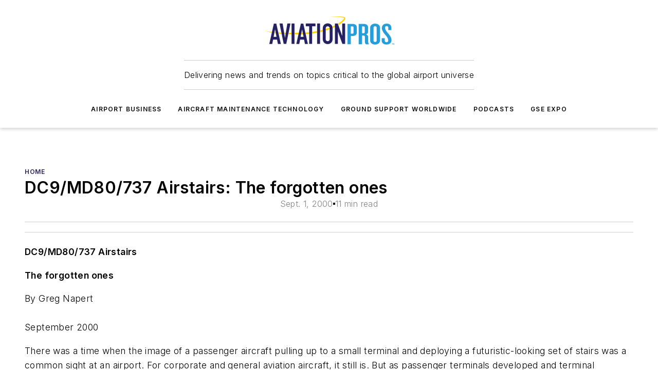

--- FILE ---
content_type: text/html;charset=utf-8
request_url: https://www.aviationpros.com/home/article/10388532/dc9-md80-737-airstairs-the-forgotten-ones
body_size: 64722
content:
<!DOCTYPE html><html  lang="en"><head><meta charset="utf-8"><meta name="viewport" content="width=device-width, initial-scale=1, shrink-to-fit=no"><script type="text/javascript" src="/ruxitagentjs_ICA7NVfqrux_10327251022105625.js" data-dtconfig="rid=RID_-522759644|rpid=1367728176|domain=aviationpros.com|reportUrl=/rb_bf25051xng|app=ea7c4b59f27d43eb|cuc=ll64881i|owasp=1|mel=100000|expw=1|featureHash=ICA7NVfqrux|dpvc=1|lastModification=1765214479370|tp=500,50,0|rdnt=1|uxrgce=1|srbbv=2|agentUri=/ruxitagentjs_ICA7NVfqrux_10327251022105625.js"></script><script type="importmap">{"imports":{"#entry":"/_nuxt/86bsFQiP.js"}}</script><title>DC9&#x2F;MD80&#x2F;737 Airstairs: The forgotten ones | Aviation Pros</title><link href="https://fonts.gstatic.com" rel="preconnect"><link href="https://cdn.cookielaw.org" rel="preconnect"><link href="https://picon.graphql.aspire-ebm.com" rel="preconnect"><style type="text/css">
            :root {
              --spacing-unit: 6px;
--spacing: 48px;
--color-line: #CDCDCD;
--color-primary-main: #291f66;
--color-primary-container: #372a8a;
--color-on-primary-container: #171138;
--color-secondary-main: #029ddd;
--color-secondary-container: #cddee4;
--color-on-secondary-container: #012737;
--color-black: #0d0d0d;
--color-white: #ffffff;
--color-grey: #b2c3ce;
--color-light-grey: #e0e0e0;
--primary-font-family: Inter;
--site-max-width: 1300px;
            }
          </style><style>@media (max-width:760px){.mobile-hidden{display:none!important}}.admin-layout a{color:#3867a6}.admin-layout .vs__dropdown-toggle{background:#fff;border:1px solid #9da4b0}.ebm-layout{overflow-anchor:none;width:100%}</style><style>@media (max-width:760px){.mobile-hidden[data-v-45fa8452]{display:none!important}}.admin-layout a[data-v-45fa8452]{color:#3867a6}.admin-layout .vs__dropdown-toggle[data-v-45fa8452]{background:#fff;border:1px solid #9da4b0}.ebm-page[data-v-45fa8452]{display:flex;flex-direction:column;font-family:Arial}.ebm-page .hasToolbar[data-v-45fa8452]{max-width:calc(100% - 49px)}.ebm-page__layout[data-v-45fa8452]{z-index:2}.ebm-page__layout[data-v-45fa8452],.ebm-page__page[data-v-45fa8452]{flex:1;pointer-events:none;position:relative}.ebm-page__page[data-v-45fa8452]{display:flex;flex-direction:column;z-index:1}.ebm-page__main[data-v-45fa8452]{flex:1;margin:auto;width:100%}.ebm-page__content[data-v-45fa8452]{padding:0;pointer-events:all}@media (min-width:600px){.ebm-page__content[data-v-45fa8452]{padding:"0 10px"}}.ebm-page__reskin-background[data-v-45fa8452]{background-position:top;background-repeat:no-repeat;background-size:cover;height:100%;left:0;overflow:hidden;position:fixed;top:0;width:100%;z-index:0}.ebm-page__reskin-ad[data-v-45fa8452]{padding:1.5rem 0;position:relative;text-align:center;z-index:1}.ebm-page__siteskin-ad[data-v-45fa8452]{margin-top:24px;pointer-events:all;position:fixed;transition:all 125ms;z-index:100}.ebm-page__siteskin-ad__left[data-v-45fa8452]{right:50%}@media (max-width:1636px){.ebm-page__siteskin-ad__left[data-v-45fa8452]{display:none}}.ebm-page__siteskin-ad__right[data-v-45fa8452]{left:50%}@media (max-width:1636px){.ebm-page__siteskin-ad__right[data-v-45fa8452]{display:none}}.ebm-page .ebm-page__primary[data-v-45fa8452]{margin-top:0}.ebm-page .page-content-wrapper[data-v-45fa8452]{margin:auto;width:100%}.ebm-page .load-more[data-v-45fa8452]{padding:10px 0;pointer-events:all;text-align:center;width:100%}.ebm-page .load-more[data-v-45fa8452]>*{margin:auto;padding:0 5px}.ebm-page .load-more .label[data-v-45fa8452]{display:flex;flex-direction:row}.ebm-page .load-more .label[data-v-45fa8452]>*{margin:0 5px}.ebm-page .footer[data-v-45fa8452]{position:relative}.ebm-page .ebm-page__primary[data-v-45fa8452]{margin-top:calc(var(--spacing)/2)}.ebm-page .ebm-page__content[data-v-45fa8452]{display:flex;flex-direction:column;gap:var(--spacing);margin:0!important}.ebm-page .ebm-page__content[data-v-45fa8452]>*{position:relative}.ebm-page .ebm-page__content[data-v-45fa8452]>:after{background-color:var(--color-line);bottom:auto;bottom:calc(var(--spacing)*-.5*1);content:"";height:1px;left:0;position:absolute;right:0}.ebm-page .ebm-page__content[data-v-45fa8452]>:last-child:after{display:none}.ebm-page .page-content-wrapper[data-v-45fa8452]{display:flex;flex-direction:column;gap:var(--spacing);max-width:var(--site-max-width);padding:0 calc(var(--spacing)/2)}@media (min-width:800px){.ebm-page .page-content-wrapper[data-v-45fa8452]{padding:0 var(--spacing)}}.ebm-page .page-content-wrapper[data-v-45fa8452]>*{position:relative}.ebm-page .page-content-wrapper[data-v-45fa8452]>:after{background-color:var(--color-line);bottom:auto;bottom:calc(var(--spacing)*-.5*1);content:"";height:1px;left:0;position:absolute;right:0}.ebm-page .page-content-wrapper[data-v-45fa8452]>:last-child:after{display:none}.ebm-page .load-more[data-v-45fa8452]{padding:0}.ebm-page .secondary-pages .page-content-wrapper[data-v-45fa8452],.ebm-page.full-width .page-content-wrapper[data-v-45fa8452]{max-width:100%!important;padding:0!important}.ebm-page .secondary-pages .ebm-page__primary[data-v-45fa8452],.ebm-page.full-width .ebm-page__primary[data-v-45fa8452]{margin-top:0!important}@media print{.ebm-page__page[data-v-45fa8452]{display:block}}</style><style>@media (max-width:760px){.mobile-hidden[data-v-06639cce]{display:none!important}}.admin-layout a[data-v-06639cce]{color:#3867a6}.admin-layout .vs__dropdown-toggle[data-v-06639cce]{background:#fff;border:1px solid #9da4b0}#header-leaderboard-ad[data-v-06639cce]{align-items:center;display:flex;justify-content:center;padding:1rem}</style><style>html{scroll-padding-top:calc(var(--header-height) + 16px)}</style><style>@media (max-width:760px){.mobile-hidden[data-v-b96d99b2]{display:none!important}}.admin-layout a[data-v-b96d99b2]{color:#3867a6}.admin-layout .vs__dropdown-toggle[data-v-b96d99b2]{background:#fff;border:1px solid #9da4b0}header[data-v-b96d99b2]{bottom:0;margin:auto;position:sticky;top:0;transition:top .5s cubic-bezier(.645,.045,.355,1);z-index:50}header .reskin-ad[data-v-b96d99b2]{padding:1.5rem 0;text-align:center}.navbar[data-v-b96d99b2]{background-color:#fff;box-shadow:0 3px 6px #00000029;left:0;opacity:1;padding-bottom:2rem;padding-top:2rem;right:0}.navbar .content[data-v-b96d99b2]{margin:auto;max-width:var(--site-max-width);padding:0 calc(var(--spacing)/2)}@media (min-width:800px){.navbar .content[data-v-b96d99b2]{padding:0 var(--spacing)}}.top-navbar[data-v-b96d99b2]{align-items:center;display:flex;justify-content:space-between}@media (max-width:900px){.logo[data-v-b96d99b2]{flex-grow:1}.logo img[data-v-b96d99b2]{max-width:180px}}@media (max-width:450px){.logo img[data-v-b96d99b2]{max-width:140px}}@media (max-width:370px){.logo img[data-v-b96d99b2]{max-width:120px}}@media (max-width:350px){.logo img[data-v-b96d99b2]{max-width:100px}}.bottom-navbar[data-v-b96d99b2]{max-height:100px;overflow:visible;transition:all .15s cubic-bezier(.86,0,.07,1)}.bottom-navbar.hidden[data-v-b96d99b2]{max-height:0;overflow:hidden;transform:scale(0)}.actions[data-v-b96d99b2]{align-items:center;-moz-column-gap:.5rem;column-gap:.5rem;display:flex;flex-basis:0;flex-grow:1}@media (max-width:900px){.actions[data-v-b96d99b2]{flex-basis:auto;flex-grow:0}}.actions.left[data-v-b96d99b2]{justify-content:left}.actions.right[data-v-b96d99b2]{-moz-column-gap:0;column-gap:0;justify-content:right}.actions .login-container[data-v-b96d99b2]{display:flex;gap:16px}@media (max-width:900px){.actions .login-container[data-v-b96d99b2]{gap:8px}}@media (max-width:450px){.actions .login-container[data-v-b96d99b2]{gap:4px}}@media (max-width:900px){.search-icon[data-v-b96d99b2]{display:none}}.cta[data-v-b96d99b2]{border-bottom:1px solid var(--color-line);border-top:1px solid var(--color-line);margin:1.5rem auto auto;width:-moz-fit-content;width:fit-content}@media (max-width:900px){.cta[data-v-b96d99b2]{display:none}}.sub-menu[data-v-b96d99b2]{align-items:center;display:flex;justify-content:center;list-style:none;margin-top:1.5rem;padding:0;white-space:nowrap}@media (max-width:1000px){.sub-menu[data-v-b96d99b2]{display:none}}.sub-menu-item[data-v-b96d99b2]{margin-left:1rem;margin-right:1rem}.menu-item[data-v-b96d99b2],.sub-menu-link[data-v-b96d99b2]{color:var(--color-black);font-size:.75rem;font-weight:600;letter-spacing:.1em;text-transform:uppercase}.popover-menu[data-v-b96d99b2]{align-items:flex-start;background-color:#fff;box-shadow:0 3px 6px #00000029;display:flex;flex-direction:column;justify-content:left;padding:1.5rem;text-align:left;width:200px}.popover-menu .menu-item[data-v-b96d99b2]{align-items:center;display:flex;margin-bottom:1rem}.popover-menu .menu-item .icon[data-v-b96d99b2]{margin-right:1rem}</style><style>@media (max-width:760px){.mobile-hidden{display:none!important}}.admin-layout a{color:#3867a6}.admin-layout .vs__dropdown-toggle{background:#fff;border:1px solid #9da4b0}.ebm-icon{cursor:pointer}.ebm-icon .tooltip-wrapper{display:block}.ebm-icon.disabled{cursor:not-allowed}.ebm-icon.arrowUp{margin-top:3px}.ebm-icon.arrowDown{margin-top:-5px;transform:rotate(180deg)}.ebm-icon.loading{animation-duration:2s;animation-iteration-count:infinite;animation-name:spin;animation-timing-function:linear}.ebm-icon.label{align-items:center;display:flex;flex-direction:column;font-size:.8em;justify-content:center;padding:0 5px}@keyframes spin{0%{transform:rotate(0)}to{transform:rotate(1turn)}}.ebm-icon .icon,.ebm-icon svg{display:block}</style><style>@media (max-width:760px){.mobile-hidden{display:none!important}}.admin-layout a{color:#3867a6}.admin-layout .vs__dropdown-toggle{background:#fff;border:1px solid #9da4b0}.ebm-mega-menu{background-color:var(--color-black);color:#fff;container-type:inline-size;display:none;height:100%;left:0;opacity:0;overflow:auto;position:fixed;text-align:center;top:0;transition-behavior:allow-discrete;transition-duration:.3s;transition-property:overlay display opacity;width:100%}.ebm-mega-menu.cms-user-logged-in{left:49px;width:calc(100% - 49px)}.ebm-mega-menu.open{display:block;opacity:1}@starting-style{.ebm-mega-menu.open{opacity:0}}@container (max-width: 750px){.ebm-mega-menu .mega-menu-header{display:flex}}.ebm-mega-menu .mega-menu-header .icon{margin-left:30px;margin-top:40px;width:24px}.ebm-mega-menu .mega-menu-header .logo{height:35px;max-width:100%}@container (min-width: 750px){.ebm-mega-menu .mega-menu-header .logo{height:50px;margin-bottom:30px}}@container (max-width: 750px){.ebm-mega-menu .mega-menu-header .logo{margin-top:20px}.ebm-mega-menu .mega-menu-header .logo img{height:auto;margin-left:5px;max-width:140px}}.ebm-mega-menu .mega-menu-container{margin:auto}@container (min-width: 750px){.ebm-mega-menu .mega-menu-container{max-width:850px;width:100%}}.ebm-mega-menu .mega-menu-container .search-field{padding-bottom:50px}@container (max-width: 900px){.ebm-mega-menu .mega-menu-container .search-field{margin-left:calc(var(--spacing)/2);margin-right:calc(var(--spacing)/2)}}.ebm-mega-menu .mega-menu-container .nav-links{display:grid;gap:calc(var(--spacing)/2);grid-template-columns:1fr;position:relative}.ebm-mega-menu .mega-menu-container .nav-links:after{background-color:var(--color-line);bottom:auto;bottom:calc(var(--spacing)*-.5*1);content:"";height:1px;left:0;position:absolute;right:0}.ebm-mega-menu .mega-menu-container .nav-links:last-child:after{display:none}@container (max-width: 900px){.ebm-mega-menu .mega-menu-container .nav-links{margin-left:calc(var(--spacing)/2);margin-right:calc(var(--spacing)/2)}}@container (min-width: 750px){.ebm-mega-menu .mega-menu-container .nav-links{gap:calc(var(--spacing)*2);grid-template-columns:1fr 1fr 1fr;padding-bottom:var(--spacing)}}.ebm-mega-menu .mega-menu-container .nav-links .section{display:flex;flex-direction:column;font-weight:400;list-style:none;text-align:center}@container (max-width: 750px){.ebm-mega-menu .mega-menu-container .nav-links .section{gap:5px;padding-top:30px;position:relative}.ebm-mega-menu .mega-menu-container .nav-links .section:after{background-color:var(--color-line);bottom:auto;bottom:calc(var(--spacing)*-.5*1);content:"";height:1px;left:0;position:absolute;right:0}.ebm-mega-menu .mega-menu-container .nav-links .section:last-child:after{display:none}.ebm-mega-menu .mega-menu-container .nav-links .section:first-child{padding-top:15px}}@container (min-width: 750px){.ebm-mega-menu .mega-menu-container .nav-links .section{border-bottom:none;font-size:1.25rem;gap:16px;position:relative;text-align:left}.ebm-mega-menu .mega-menu-container .nav-links .section:after{background-color:var(--color-line);bottom:0;content:"";height:100%;left:auto;position:absolute;right:calc(var(--spacing)*-.5*2);top:0;width:1px}.ebm-mega-menu .mega-menu-container .nav-links .section:last-child:after{display:none}}.ebm-mega-menu .mega-menu-container .nav-links .section a{color:#fff}.ebm-mega-menu .mega-menu-container .nav-links .section .title{font-size:.75rem;font-weight:400;text-transform:uppercase}.ebm-mega-menu .mega-menu-container .affiliate-links{display:flex;justify-content:center;margin-top:var(--spacing);padding:calc(var(--spacing)*.5);position:relative}.ebm-mega-menu .mega-menu-container .affiliate-links:after{background-color:var(--color-line);bottom:auto;bottom:calc(var(--spacing)*-.5*1);content:"";height:1px;left:0;position:absolute;right:0}.ebm-mega-menu .mega-menu-container .affiliate-links:last-child:after{display:none}.ebm-mega-menu .mega-menu-container .affiliate-links .ebm-affiliated-brands-direction{flex-direction:column;gap:calc(var(--spacing)*.5)}.ebm-mega-menu .mega-menu-container .social-links{align-items:center;display:flex;flex-direction:column;font-size:.75rem;justify-content:center;margin-top:var(--spacing);padding:calc(var(--spacing)*.5);text-transform:uppercase}.ebm-mega-menu .mega-menu-container .social-links .socials{gap:16px;margin:16px 16px 24px}</style><style>@media (max-width:760px){.mobile-hidden{display:none!important}}.admin-layout a{color:#3867a6}.admin-layout .vs__dropdown-toggle{background:#fff;border:1px solid #9da4b0}.ebm-search-field{container-type:inline-size;position:relative}.ebm-search-field .input{padding:10px 0;position:relative;width:100%}.ebm-search-field .input .icon{bottom:0;height:24px;margin:auto;position:absolute;right:.5rem;top:0}.ebm-search-field .input .clear-icon{bottom:0;height:24px;margin:auto;position:absolute;right:2.5rem;top:0}.ebm-search-field .input input{background-color:var(--c4e26338);border:1px solid var(--7798abdd);border-radius:5px;color:var(--0c12ecfc);font-size:1em;padding:1rem 8px 1rem 20px;width:100%}.ebm-search-field .sponsor-container{align-items:center;display:flex;font-size:.5rem;gap:5px;height:24px;margin:auto;position:absolute;right:10%;top:20%}@container (max-width: 750px){.ebm-search-field .sponsor-container{justify-content:flex-end;padding:10px 15px 0 0;position:static}}.ebm-search-field input[type=search]::-webkit-search-cancel-button,.ebm-search-field input[type=search]::-webkit-search-decoration{-webkit-appearance:none;appearance:none}</style><style>@media (max-width:760px){.mobile-hidden[data-v-62be4297]{display:none!important}}.admin-layout a[data-v-62be4297]{color:#3867a6}.admin-layout .vs__dropdown-toggle[data-v-62be4297]{background:#fff;border:1px solid #9da4b0}.ebm-socials[data-v-62be4297]{display:flex;flex-wrap:wrap}.ebm-socials__icon[data-v-62be4297]{cursor:pointer;margin-right:7px;text-decoration:none}.ebm-socials .text[data-v-62be4297]{height:0;overflow:hidden;text-indent:-9999px}</style><style>@media (max-width:760px){.mobile-hidden{display:none!important}}.admin-layout a{color:#3867a6}.admin-layout .vs__dropdown-toggle{background:#fff;border:1px solid #9da4b0}.ebm-ad-target__outer{display:flex;height:auto;justify-content:center;max-width:100%;width:100%}.ebm-ad-target__inner{align-items:center;display:flex}.ebm-ad-target img{max-width:100%}.ebm-ad-target iframe{box-shadow:0 .125rem .25rem #00000013}</style><style>@media (max-width:760px){.mobile-hidden[data-v-4c12f864]{display:none!important}}.admin-layout a[data-v-4c12f864]{color:#3867a6}.admin-layout .vs__dropdown-toggle[data-v-4c12f864]{background:#fff;border:1px solid #9da4b0}#sticky-bottom-ad[data-v-4c12f864]{align-items:center;background:#000000bf;display:flex;justify-content:center;left:0;padding:8px;position:fixed;right:0;z-index:999}#sticky-bottom-ad .close-button[data-v-4c12f864]{background:none;border:0;color:#fff;cursor:pointer;font-weight:900;margin:8px;position:absolute;right:0;top:0}.slide-up-enter[data-v-4c12f864],.slide-up-leave-to[data-v-4c12f864]{opacity:0;transform:translateY(200px)}.slide-up-enter-active[data-v-4c12f864]{transition:all .25s ease-out}.slide-up-leave-active[data-v-4c12f864]{transition:all .25s ease-in}</style><style>@media (max-width:760px){.mobile-hidden[data-v-0622f0e1]{display:none!important}}.admin-layout a[data-v-0622f0e1]{color:#3867a6}.admin-layout .vs__dropdown-toggle[data-v-0622f0e1]{background:#fff;border:1px solid #9da4b0}.grid[data-v-0622f0e1]{container-type:inline-size;margin:auto}.grid .grid-row[data-v-0622f0e1]{position:relative}.grid .grid-row[data-v-0622f0e1]:after{background-color:var(--color-line);bottom:auto;bottom:calc(var(--spacing)*-.5*1);content:"";height:1px;left:0;position:absolute;right:0}.grid .grid-row.hide-bottom-border[data-v-0622f0e1]:after,.grid .grid-row[data-v-0622f0e1]:last-child:after{display:none}@container (width >= 750px){.grid .grid-row.mobile-only[data-v-0622f0e1]{display:none}}@container (width < 750px){.grid .grid-row.exclude-mobile[data-v-0622f0e1]{display:none}}</style><style>@media (max-width:760px){.mobile-hidden[data-v-840eddae]{display:none!important}}.admin-layout a[data-v-840eddae]{color:#3867a6}.admin-layout .vs__dropdown-toggle[data-v-840eddae]{background:#fff;border:1px solid #9da4b0}.web-row[data-v-840eddae]{container-type:inline-size}.web-row .row[data-v-840eddae]{--col-size:calc(50% - var(--spacing)*1/2);display:grid;padding-bottom:0ver;padding-top:0;width:100%}@media (min-width:750px){.web-row .row[data-v-840eddae]{padding-left:0;padding-right:0}}@media (min-width:500px){.web-row .row.restricted[data-v-840eddae]{margin:auto;max-width:66%}}.web-row .row .column-wrapper[data-v-840eddae]{display:flex;order:0;width:100%}.web-row .row.largest_first.layout1_2 .column-wrapper[data-v-840eddae]:nth-child(2),.web-row .row.largest_first.layout1_2_1 .column-wrapper[data-v-840eddae]:nth-child(2),.web-row .row.largest_first.layout1_3 .column-wrapper[data-v-840eddae]:nth-child(2){order:-1}@container (min-width: 750px){.web-row .row.layout1_1[data-v-840eddae]{display:grid;grid-template-columns:minmax(0,1fr) minmax(0,1fr)}.web-row .row.layout1_1 .column-wrapper[data-v-840eddae]{position:relative}.web-row .row.layout1_1 .column-wrapper[data-v-840eddae]:after{background-color:var(--color-line);bottom:0;content:"";height:100%;left:auto;position:absolute;right:calc(var(--spacing)*-.5*1);top:0;width:1px}.web-row .row.layout1_1 .column-wrapper[data-v-840eddae]:last-child:after{display:none}.web-row .row.layout1_2[data-v-840eddae]{display:grid;grid-template-columns:minmax(0,var(--col-size)) minmax(0,var(--col-size))}.web-row .row.layout1_2 .column-wrapper[data-v-840eddae]{position:relative}.web-row .row.layout1_2 .column-wrapper[data-v-840eddae]:after{background-color:var(--color-line);bottom:0;content:"";height:100%;left:auto;position:absolute;right:calc(var(--spacing)*-.5*1);top:0;width:1px}.web-row .row.layout1_2 .column-wrapper[data-v-840eddae]:last-child:after{display:none}.web-row .row.layout1_2 .column-wrapper[data-v-840eddae]:nth-child(2){order:0!important}}@container (min-width: 1050px){.web-row .row.layout1_2[data-v-840eddae]{--col-size:calc(33.33333% - var(--spacing)*2/3);grid-template-columns:var(--col-size) calc(var(--col-size)*2 + var(--spacing))}}@container (min-width: 750px){.web-row .row.layout2_1[data-v-840eddae]{display:grid;grid-template-columns:minmax(0,var(--col-size)) minmax(0,var(--col-size))}.web-row .row.layout2_1 .column-wrapper[data-v-840eddae]{position:relative}.web-row .row.layout2_1 .column-wrapper[data-v-840eddae]:after{background-color:var(--color-line);bottom:0;content:"";height:100%;left:auto;position:absolute;right:calc(var(--spacing)*-.5*1);top:0;width:1px}.web-row .row.layout2_1 .column-wrapper[data-v-840eddae]:last-child:after{display:none}}@container (min-width: 1050px){.web-row .row.layout2_1[data-v-840eddae]{--col-size:calc(33.33333% - var(--spacing)*2/3);grid-template-columns:calc(var(--col-size)*2 + var(--spacing)) var(--col-size)}}@container (min-width: 1100px){.web-row .row.layout1_1_1[data-v-840eddae]{--col-size:calc(33.33333% - var(--spacing)*2/3);display:grid;grid-template-columns:minmax(0,var(--col-size)) minmax(0,var(--col-size)) minmax(0,var(--col-size))}.web-row .row.layout1_1_1 .column-wrapper[data-v-840eddae]{position:relative}.web-row .row.layout1_1_1 .column-wrapper[data-v-840eddae]:after{background-color:var(--color-line);bottom:0;content:"";height:100%;left:auto;position:absolute;right:calc(var(--spacing)*-.5*1);top:0;width:1px}.web-row .row.layout1_1_1 .column-wrapper[data-v-840eddae]:last-child:after{display:none}}</style><style>@media (max-width:760px){.mobile-hidden{display:none!important}}.admin-layout a{color:#3867a6}.admin-layout .vs__dropdown-toggle{background:#fff;border:1px solid #9da4b0}.web-grid-title{align-items:center;container-type:inline-size;font-family:var(--primary-font-family);margin-bottom:calc(var(--spacing)/2);max-width:100%;width:100%}.web-grid-title .title{display:flex;flex:1 0 auto;font-size:1.9rem;font-weight:600;gap:var(--spacing-unit);letter-spacing:-.01em;line-height:40px;max-width:100%;overflow:hidden;text-overflow:ellipsis}.web-grid-title .title .grid-title-image-icon{height:23px;margin-top:8px}.web-grid-title.has-link .title{max-width:calc(100% - 100px)}.web-grid-title .divider{background-color:var(--color-line);height:1px;width:100%}.web-grid-title .view-more{color:var(--color-primary-main);cursor:primary;flex:0 1 auto;font-size:.75rem;font-weight:600;letter-spacing:.05em;line-height:18px;text-transform:uppercase;white-space:nowrap}@container (max-width: 500px){.web-grid-title .view-more{display:none}}.web-grid-title.primary{display:flex;gap:5px}.web-grid-title.primary .topbar,.web-grid-title.secondary .divider,.web-grid-title.secondary .view-more{display:none}.web-grid-title.secondary .topbar{background-color:var(--color-primary-main);height:8px;margin-bottom:calc(var(--spacing)/3);width:80px}</style><style>@media (max-width:760px){.mobile-hidden[data-v-2e2a3563]{display:none!important}}.admin-layout a[data-v-2e2a3563]{color:#3867a6}.admin-layout .vs__dropdown-toggle[data-v-2e2a3563]{background:#fff;border:1px solid #9da4b0}.column[data-v-2e2a3563]{align-items:stretch;display:flex;flex-wrap:wrap;height:100%;position:relative}.column[data-v-2e2a3563],.column .standard-blocks[data-v-2e2a3563],.column .sticky-blocks[data-v-2e2a3563]{width:100%}.column.block-align-center[data-v-2e2a3563]{align-items:center;justify-content:center}.column.block-align-top[data-v-2e2a3563]{align-items:top;flex-direction:column}.column.block-align-sticky[data-v-2e2a3563]{align-items:start;display:block;justify-content:center}.column.block-align-equalize[data-v-2e2a3563]{align-items:stretch}.column .sticky-blocks.has-standard[data-v-2e2a3563]{margin-top:var(--spacing)}.column .block-wrapper[data-v-2e2a3563]{max-width:100%;position:relative}.column .block-wrapper[data-v-2e2a3563]:after{background-color:var(--color-line);bottom:auto;bottom:calc(var(--spacing)*-.5*1);content:"";height:1px;left:0;position:absolute;right:0}.column .block-wrapper.hide-bottom-border[data-v-2e2a3563]:after,.column .block-wrapper[data-v-2e2a3563]:last-child:after,.column .standard-blocks:not(.has-sticky) .block-wrapper[data-v-2e2a3563]:last-child:after,.column .sticky-blocks .block-wrapper[data-v-2e2a3563]:last-child:after{display:none}@media print{.column[data-v-2e2a3563]{height:auto}}</style><style>@media (max-width:760px){.mobile-hidden[data-v-a4efc542]{display:none!important}}.admin-layout a[data-v-a4efc542]{color:#3867a6}.admin-layout .vs__dropdown-toggle[data-v-a4efc542]{background:#fff;border:1px solid #9da4b0}.block[data-v-a4efc542]{display:flex;flex-direction:column;overflow:visible;width:100%}.block .block-title[data-v-a4efc542]{margin-bottom:calc(var(--spacing)/2)}.block .above-cta[data-v-a4efc542]{height:100%}.block .title[data-v-a4efc542]{font-size:1rem;line-height:1rem;text-transform:uppercase}.block .title a[data-v-a4efc542]{color:inherit;text-decoration:none}.block .title a[data-v-a4efc542]:hover{text-decoration:underline}.block .title template[data-v-a4efc542]{display:inline-block}.block .content[data-v-a4efc542]{display:flex;width:100%}.block .cta[data-v-a4efc542]{align-items:center;display:flex;flex-direction:column;font-size:1rem;gap:calc(var(--spacing)/2);justify-content:space-between}@container (width > 500px){.block .cta[data-v-a4efc542]{flex-direction:row}}</style><style>@media (max-width:760px){.mobile-hidden[data-v-3dec0756]{display:none!important}}.admin-layout a[data-v-3dec0756]{color:#3867a6}.admin-layout .vs__dropdown-toggle[data-v-3dec0756]{background:#fff;border:1px solid #9da4b0}.ebm-button-wrapper[data-v-3dec0756]{display:inline-block}.ebm-button-wrapper .ebm-button[data-v-3dec0756]{border:1px solid;border-radius:.1rem;cursor:pointer;display:block;font-weight:600;outline:none;text-transform:uppercase;width:100%}.ebm-button-wrapper .ebm-button .content[data-v-3dec0756]{align-items:center;display:flex;gap:var(--spacing-unit);justify-content:center}.ebm-button-wrapper .ebm-button .content.icon-right[data-v-3dec0756]{flex-direction:row-reverse}.ebm-button-wrapper .ebm-button[data-v-3dec0756]:focus,.ebm-button-wrapper .ebm-button[data-v-3dec0756]:hover{box-shadow:0 0 .1rem #3e5d8580;filter:contrast(125%)}.ebm-button-wrapper .ebm-button[data-v-3dec0756]:active{box-shadow:0 0 .3rem #1c417280}.ebm-button-wrapper .ebm-button[data-v-3dec0756]:active:after{height:200px;width:200px}.ebm-button-wrapper .ebm-button--small[data-v-3dec0756]{font-size:.75rem;padding:.2rem .4rem}.ebm-button-wrapper .ebm-button--medium[data-v-3dec0756]{font-size:.75rem;padding:.3rem .6rem}.ebm-button-wrapper .ebm-button--large[data-v-3dec0756]{font-size:.75rem;line-height:1.25rem;padding:.5rem 1rem}@media (max-width:450px){.ebm-button-wrapper .ebm-button--large[data-v-3dec0756]{padding:.5rem}}.ebm-button-wrapper .ebm-button--fullWidth[data-v-3dec0756]{font-size:1.15rem;margin:0 auto;padding:.5rem 1rem;width:100%}.ebm-button-wrapper.primary .ebm-button[data-v-3dec0756],.ebm-button-wrapper.solid .ebm-button[data-v-3dec0756]{background-color:var(--button-accent-color);border-color:var(--button-accent-color);color:var(--button-text-color)}.ebm-button-wrapper.primary .ebm-button[data-v-3dec0756]:hover,.ebm-button-wrapper.solid .ebm-button[data-v-3dec0756]:hover{text-decoration:underline}.ebm-button-wrapper.hollow .ebm-button[data-v-3dec0756]{background-color:transparent;background-color:#fff;border:1px solid var(--button-accent-color);color:var(--button-accent-color)}.ebm-button-wrapper.hollow .ebm-button[data-v-3dec0756]:hover{text-decoration:underline}.ebm-button-wrapper.borderless .ebm-button[data-v-3dec0756]{background-color:transparent;border-color:transparent;color:var(--button-accent-color)}.ebm-button-wrapper.borderless .ebm-button[data-v-3dec0756]:hover{background-color:var(--button-accent-color);color:#fff;text-decoration:underline}.ebm-button-wrapper .ebm-button[data-v-3dec0756]{transition:all .15s ease-in-out}</style><style>@media (max-width:760px){.mobile-hidden{display:none!important}}.admin-layout a{color:#3867a6}.admin-layout .vs__dropdown-toggle{background:#fff;border:1px solid #9da4b0}.web-footer-new{display:flex;font-size:1rem;font-weight:400;justify-content:center;padding-bottom:calc(var(--spacing)/2);pointer-events:all;width:100%}.web-footer-new a{color:var(--link-color)}.web-footer-new .container{display:flex;justify-content:center;width:100%}.web-footer-new .container .container-wrapper{display:flex;flex-direction:column;gap:var(--spacing);width:100%}@media (min-width:800px){.web-footer-new .container{flex-direction:row}}.web-footer-new .container .row{position:relative;width:100%}.web-footer-new .container .row:after{background-color:var(--color-line);bottom:auto;bottom:calc(var(--spacing)*-.5*1);content:"";height:1px;left:0;position:absolute;right:0}.web-footer-new .container .row:last-child:after{display:none}.web-footer-new .container .row.full-width{justify-items:center}.web-footer-new .container .column-wrapper{display:grid;gap:var(--spacing);grid-template-columns:1fr}.web-footer-new .container .column-wrapper.full-width{max-width:var(--site-max-width)!important;padding:0 calc(var(--spacing)*1.5);width:100%}.web-footer-new .container .column-wrapper .col{align-items:center;display:flex;flex-direction:column;gap:calc(var(--spacing)/4);justify-content:center;margin:0 auto;max-width:80%;position:relative;text-align:center}.web-footer-new .container .column-wrapper .col:after{background-color:var(--color-line);bottom:auto;bottom:calc(var(--spacing)*-.5*1);content:"";height:1px;left:0;position:absolute;right:0}.web-footer-new .container .column-wrapper .col:last-child:after{display:none}.web-footer-new .container .column-wrapper .col.valign-middle{align-self:center}@media (min-width:800px){.web-footer-new .container .column-wrapper{align-items:start;gap:var(--spacing)}.web-footer-new .container .column-wrapper.cols1_1_1{grid-template-columns:1fr 1fr 1fr}.web-footer-new .container .column-wrapper.cols1_1{grid-template-columns:1fr 1fr}.web-footer-new .container .column-wrapper .col{align-items:start;max-width:100%;position:relative;text-align:left}.web-footer-new .container .column-wrapper .col:after{background-color:var(--color-line);bottom:0;content:"";height:100%;left:auto;position:absolute;right:calc(var(--spacing)*-.5*1);top:0;width:1px}.web-footer-new .container .column-wrapper .col:last-child:after{display:none}}.web-footer-new .corporatelogo{align-self:center;filter:brightness(0);height:auto;margin-right:var(--spacing-unit);width:100px}.web-footer-new .menu-copyright{align-items:center;display:flex;flex-direction:column;gap:calc(var(--spacing)/2)}.web-footer-new .menu-copyright.full-width{max-width:var(--site-max-width);padding:0 calc(var(--spacing)*1.5);width:100%}.web-footer-new .menu-copyright .links{display:flex;font-size:.75rem;gap:calc(var(--spacing)/4);list-style:none;margin:0;padding:0}.web-footer-new .menu-copyright .copyright{display:flex;flex-direction:row;flex-wrap:wrap;font-size:.8em;justify-content:center}@media (min-width:800px){.web-footer-new .menu-copyright{flex-direction:row;justify-content:space-between}}.web-footer-new .blocktitle{color:#000;font-size:1.1rem;font-weight:600;width:100%}.web-footer-new .web-affiliated-brands-direction{flex-direction:column}@media (min-width:800px){.web-footer-new .web-affiliated-brands-direction{flex-direction:row}}</style><style>@media (max-width:760px){.mobile-hidden{display:none!important}}.admin-layout a{color:#3867a6}.admin-layout .vs__dropdown-toggle{background:#fff;border:1px solid #9da4b0}.ebm-web-subscribe-wrapper{display:flex;flex-direction:column;height:100%;overflow:auto}.ebm-web-subscribe-content{height:100%;overflow:auto;padding:calc(var(--spacing)*.5) var(--spacing)}@container (max-width: 750px){.ebm-web-subscribe-content{padding-bottom:100%}}.ebm-web-subscribe-content .web-subscribe-header .web-subscribe-title{align-items:center;display:flex;gap:var(--spacing);justify-content:space-between;line-height:normal}.ebm-web-subscribe-content .web-subscribe-header .web-subscribe-title .close-button{align-items:center;cursor:pointer;display:flex;font-size:.75rem;font-weight:600;text-transform:uppercase}.ebm-web-subscribe-content .web-subscribe-header .web-subscribe-subtext{padding-bottom:var(--spacing)}.ebm-web-subscribe-content .web-subscribe-header .newsletter-items{display:grid;gap:10px;grid-template-columns:1fr 1fr}@container (max-width: 750px){.ebm-web-subscribe-content .web-subscribe-header .newsletter-items{grid-template-columns:1fr}}.ebm-web-subscribe-content .web-subscribe-header .newsletter-items .newsletter-item{border:1px solid var(--color-line);display:flex;flex-direction:row;flex-direction:column;gap:1rem;padding:1rem}.ebm-web-subscribe-content .web-subscribe-header .newsletter-items .newsletter-item .newsletter-title{display:flex;font-size:1.25rem;font-weight:600;justify-content:space-between;letter-spacing:-.01em;line-height:25px}.ebm-web-subscribe-content .web-subscribe-header .newsletter-items .newsletter-item .newsletter-description{font-size:1rem;font-weight:400;letter-spacing:.0125em;line-height:24px}.web-subscribe-footer{background-color:#fff;box-shadow:0 4px 16px #00000040;width:100%}.web-subscribe-footer .subscribe-footer-wrapper{padding:var(--spacing)!important}.web-subscribe-footer .subscribe-footer-wrapper .user-info-container{align-items:center;display:flex;justify-content:space-between;padding-bottom:calc(var(--spacing)*.5)}.web-subscribe-footer .subscribe-footer-wrapper .user-info-container .nl-user-info{align-items:center;display:flex;gap:10px}.web-subscribe-footer .subscribe-footer-wrapper .subscribe-login-container .nl-selected{font-size:1.25rem;font-weight:600;margin-bottom:10px}.web-subscribe-footer .subscribe-footer-wrapper .subscribe-login-container .form-fields-setup{display:flex;gap:calc(var(--spacing)*.125);padding-top:calc(var(--spacing)*.5)}@container (max-width: 1050px){.web-subscribe-footer .subscribe-footer-wrapper .subscribe-login-container .form-fields-setup{display:block}}.web-subscribe-footer .subscribe-footer-wrapper .subscribe-login-container .form-fields-setup .web-form-fields{z-index:100}.web-subscribe-footer .subscribe-footer-wrapper .subscribe-login-container .form-fields-setup .web-form-fields .field-label{font-size:.75rem}.web-subscribe-footer .subscribe-footer-wrapper .subscribe-login-container .form-fields-setup .form{display:flex;gap:calc(var(--spacing)*.125)}@container (max-width: 750px){.web-subscribe-footer .subscribe-footer-wrapper .subscribe-login-container .form-fields-setup .form{flex-direction:column;padding-bottom:calc(var(--spacing)*.5)}}.web-subscribe-footer .subscribe-footer-wrapper .subscribe-login-container .form-fields-setup .form .vs__dropdown-menu{max-height:8rem}@container (max-width: 750px){.web-subscribe-footer .subscribe-footer-wrapper .subscribe-login-container .form-fields-setup .form .vs__dropdown-menu{max-height:4rem}}.web-subscribe-footer .subscribe-footer-wrapper .subscribe-login-container .form-fields-setup .subscribe-button{margin-top:calc(var(--spacing)*.5);width:20%}@container (max-width: 1050px){.web-subscribe-footer .subscribe-footer-wrapper .subscribe-login-container .form-fields-setup .subscribe-button{width:100%}}.web-subscribe-footer .subscribe-footer-wrapper .subscribe-login-container .form-fields-setup .subscribe-button .ebm-button{height:3rem}.web-subscribe-footer .subscribe-footer-wrapper .subscribe-login-container .compliance-field{font-size:.75rem;line-height:18px;z-index:-1}.web-subscribe-footer .subscribe-footer-wrapper a{color:#000;text-decoration:underline}.web-subscribe-footer .subscribe-footer-wrapper .subscribe-consent{font-size:.75rem;letter-spacing:.025em;line-height:18px;padding:5px 0}.web-subscribe-footer .subscribe-footer-wrapper .account-check{padding-top:calc(var(--spacing)*.25)}</style><style>@media (max-width:760px){.mobile-hidden{display:none!important}}.admin-layout a{color:#3867a6}.admin-layout .vs__dropdown-toggle{background:#fff;border:1px solid #9da4b0}.ebm-web-pane{container-type:inline-size;height:100%;pointer-events:all;position:fixed;right:0;top:0;width:100%;z-index:100}.ebm-web-pane.hidden{pointer-events:none}.ebm-web-pane.hidden .web-pane-mask{opacity:0}.ebm-web-pane.hidden .contents{max-width:0}.ebm-web-pane .web-pane-mask{background-color:#000;display:table;height:100%;opacity:.8;padding:16px;transition:all .3s ease;width:100%}.ebm-web-pane .contents{background-color:#fff;bottom:0;max-width:1072px;position:absolute;right:0;top:0;transition:all .3s ease;width:100%}.ebm-web-pane .contents.cms-user-logged-in{width:calc(100% - 49px)}.ebm-web-pane .contents .close-icon{cursor:pointer;display:flex;justify-content:flex-end;margin:10px}</style><style>@media (max-width:760px){.mobile-hidden{display:none!important}}.admin-layout a{color:#3867a6}.admin-layout .vs__dropdown-toggle{background:#fff;border:1px solid #9da4b0}.gam-slot-builder{min-width:300px;width:100%}.gam-slot-builder iframe{max-width:100%;overflow:hidden}</style><style>@media (max-width:760px){.mobile-hidden{display:none!important}}.admin-layout a{color:#3867a6}.admin-layout .vs__dropdown-toggle{background:#fff;border:1px solid #9da4b0}.web-content-title-new{display:flex;flex-direction:column;gap:calc(var(--spacing));width:100%}.web-content-title-new>*{position:relative}.web-content-title-new>:after{background-color:var(--color-line);bottom:auto;bottom:calc(var(--spacing)*-.5*1);content:"";height:1px;left:0;position:absolute;right:0}.web-content-title-new>:last-child:after{display:none}.web-content-title-new .above-line{container-type:inline-size;display:flex;flex-direction:column;gap:calc(var(--spacing)/2)}.web-content-title-new .above-line .section-wrapper{display:flex;gap:calc(var(--spacing)/4)}.web-content-title-new .above-line .sponsored-label{color:var(--color-primary-main);font-size:.75rem;font-weight:600;letter-spacing:.05rem;text-transform:uppercase}.web-content-title-new .above-line .section{font-size:.75rem;font-weight:600;letter-spacing:.05em;text-transform:uppercase}.web-content-title-new .above-line .event-info{display:flex;flex-direction:column;font-size:.9rem;gap:calc(var(--spacing)/2)}.web-content-title-new .above-line .event-info .column{display:flex;flex-direction:column;font-size:.9rem;gap:calc(var(--spacing)/4);width:100%}.web-content-title-new .above-line .event-info .column .content{display:flex;gap:calc(var(--spacing)/4)}.web-content-title-new .above-line .event-info .column label{flex:0 0 80px;font-weight:600}.web-content-title-new .above-line .event-info>*{position:relative}.web-content-title-new .above-line .event-info>:after{background-color:var(--color-line);bottom:0;content:"";height:100%;left:auto;position:absolute;right:calc(var(--spacing)*-.5*1);top:0;width:1px}.web-content-title-new .above-line .event-info>:last-child:after{display:none}@container (min-width: 600px){.web-content-title-new .above-line .event-info{align-items:center;flex-direction:row;gap:calc(var(--spacing))}.web-content-title-new .above-line .event-info>*{position:relative}.web-content-title-new .above-line .event-info>:after{background-color:var(--color-line);bottom:0;content:"";height:100%;left:auto;position:absolute;right:calc(var(--spacing)*-.5*1);top:0;width:1px}.web-content-title-new .above-line .event-info>:last-child:after{display:none}.web-content-title-new .above-line .event-info .event-location{display:block}}.web-content-title-new .above-line .title-text{font-size:2rem;line-height:1.2}@container (width > 500px){.web-content-title-new .above-line .title-text{font-size:2.75rem}}.web-content-title-new .above-line .author-row{align-items:center;display:flex;flex-direction:column;gap:calc(var(--spacing)/3);justify-content:center}.web-content-title-new .above-line .author-row .all-authors{display:flex;gap:calc(var(--spacing)/3)}.web-content-title-new .above-line .author-row .date-read-time{align-items:center;display:flex;gap:calc(var(--spacing)/3)}.web-content-title-new .above-line .author-row .dot{align-items:center;grid-area:dot}.web-content-title-new .above-line .author-row .dot:after{background-color:#000;content:"";display:block;height:4px;width:4px}.web-content-title-new .above-line .author-row .dot.first{display:none}.web-content-title-new .above-line .author-row .date{grid-area:date}.web-content-title-new .above-line .author-row .read-time{grid-area:read-time}.web-content-title-new .above-line .author-row .date,.web-content-title-new .above-line .author-row .duration,.web-content-title-new .above-line .author-row .read-time{color:#000;opacity:.5}@container (width > 500px){.web-content-title-new .above-line .author-row{flex-direction:row}.web-content-title-new .above-line .author-row .dot.first{display:block}}@container (width > 700px){.web-content-title-new .above-line .author-row{justify-content:flex-start}}.web-content-title-new .above-line .teaser-text{color:#222;font-size:16px;padding-top:8px}@container (width > 500px){.web-content-title-new .above-line .teaser-text{font-size:17px}}@container (width > 700px){.web-content-title-new .above-line .teaser-text{font-size:18px}}@container (width > 1000px){.web-content-title-new .above-line .teaser-text{font-size:19px}}.web-content-title-new .above-line .podcast-series{align-items:center;color:var(--color-primary-main);display:flex;font-size:.85rem;font-weight:500;gap:6px;text-transform:uppercase}.web-content-title-new .above-line.center{margin-left:auto;margin-right:auto}.web-content-title-new .below-line{align-items:center;display:flex;justify-content:space-between;width:100%}.web-content-title-new .below-line .print-favorite{display:flex;gap:calc(var(--spacing)/3);justify-content:flex-end}.web-content-title-new .image-wrapper{flex:1 0 auto;width:100%}.web-content-title-new .comment-count{align-items:center;cursor:pointer;display:flex;padding-left:8px}.web-content-title-new .comment-count .viafoura{align-items:center;background-color:transparent!important;display:flex;font-size:16px;font-weight:inherit;padding-left:4px}.web-content-title-new .event-location p{margin:0}.web-content-title-new .highlights h2{margin-bottom:24px}.web-content-title-new .highlights .text{font-size:18px}.web-content-title-new .highlights .text li{margin-bottom:16px}.web-content-title-new .highlights .text li:last-child{margin-bottom:0}.web-content-title-new .author-contributor,.web-content-title-new .company-link{color:#000;display:flex;flex-wrap:wrap}.web-content-title-new .author-contributor a,.web-content-title-new .company-link a{color:inherit!important;font-size:1rem;text-decoration:underline}.web-content-title-new .author-contributor .author{display:flex}.web-content-title-new.center{text-align:center}.web-content-title-new.center .breadcrumb{display:flex;justify-content:center}.web-content-title-new.center .author-row{justify-content:center}</style><style>@media (max-width:760px){.mobile-hidden[data-v-e69042fe]{display:none!important}}.admin-layout a[data-v-e69042fe]{color:#3867a6}.admin-layout .vs__dropdown-toggle[data-v-e69042fe]{background:#fff;border:1px solid #9da4b0}.ebm-share-list[data-v-e69042fe]{display:flex;gap:calc(var(--spacing)/3);list-style:none;overflow:hidden;padding:0;transition:.3s;width:100%}.ebm-share-list li[data-v-e69042fe]{margin:0;padding:0}.ebm-share-item[data-v-e69042fe]{border-radius:4px;cursor:pointer;margin:2px}</style><style>@media (max-width:760px){.mobile-hidden{display:none!important}}.admin-layout a{color:#3867a6}.admin-layout .vs__dropdown-toggle{background:#fff;border:1px solid #9da4b0}.body-block{flex:"1";max-width:100%;width:100%}.body-block .body-content{display:flex;flex-direction:column;gap:calc(var(--spacing)/2);width:100%}.body-block .gate{background:var(--color-secondary-container);border:1px solid var(--color-line);padding:calc(var(--spacing)/2)}.body-block .below-body{border-top:1px solid var(--color-line)}.body-block .below-body .contributors{display:flex;gap:4px;padding-top:calc(var(--spacing)/4)}.body-block .below-body .contributors .contributor{display:flex}.body-block .below-body .ai-attribution{font-size:14px;padding-top:calc(var(--spacing)/4)}.body-block .podcast-player{background-color:var(--color-secondary-container);border:1px solid var(--color-line);border-radius:4px;margin-left:auto!important;margin-right:auto!important;text-align:center;width:100%}.body-block .podcast-player iframe{border:0;width:100%}.body-block .podcast-player .buttons{display:flex;justify-content:center}</style><style>@media (max-width:760px){.mobile-hidden{display:none!important}}.admin-layout a{color:#3867a6}.admin-layout .vs__dropdown-toggle{background:#fff;border:1px solid #9da4b0}.web-body-blocks{--margin:calc(var(--spacing)/2);display:flex;flex-direction:column;gap:15px;max-width:100%;width:100%}.web-body-blocks a{text-decoration:underline}.web-body-blocks .block{container-type:inline-size;font-family:var(--secondary-font);max-width:100%;width:100%}.web-body-blocks .block a{color:var(--link-color)}.web-body-blocks .block .block-title{margin-bottom:calc(var(--spacing)/2)}.web-body-blocks .text{color:inherit;letter-spacing:inherit;margin:auto;max-width:100%}.web-body-blocks img{max-width:100%}.web-body-blocks .iframe{border:0;margin-left:auto!important;margin-right:auto!important;width:100%}.web-body-blocks .facebook .embed,.web-body-blocks .instagram .embed,.web-body-blocks .twitter .embed{max-width:500px}.web-body-blocks .bc-reco-wrapper{padding:calc(var(--spacing)/2)}.web-body-blocks .bc-reco-wrapper .bc-heading{border-bottom:1px solid var(--color-grey);margin-top:0;padding-bottom:calc(var(--spacing)/2);padding-top:0}.web-body-blocks .embed{margin:auto;width:100%}@container (width > 550px){.web-body-blocks .embed.above,.web-body-blocks .embed.below,.web-body-blocks .embed.center,.web-body-blocks .embed.left,.web-body-blocks .embed.right{max-width:calc(50% - var(--margin))}.web-body-blocks .embed.above.small,.web-body-blocks .embed.below.small,.web-body-blocks .embed.center.small,.web-body-blocks .embed.left.small,.web-body-blocks .embed.right.small{max-width:calc(33% - var(--margin))}.web-body-blocks .embed.above.large,.web-body-blocks .embed.below.large,.web-body-blocks .embed.center.large,.web-body-blocks .embed.left.large,.web-body-blocks .embed.right.large{max-width:calc(66% - var(--margin))}.web-body-blocks .embed.above{margin-bottom:var(--margin)}.web-body-blocks .embed.below{margin-top:var(--margin)}.web-body-blocks .embed.left{float:left;margin-right:var(--margin)}.web-body-blocks .embed.right{float:right;margin-left:var(--margin)}}.web-body-blocks .embed.center{clear:both}.web-body-blocks .embed.native{max-width:auto;width:auto}.web-body-blocks .embed.fullWidth{max-width:100%;width:100%}.web-body-blocks .video{margin-top:15px}</style><style>@media (max-width:760px){.mobile-hidden{display:none!important}}.admin-layout a{color:#3867a6}.admin-layout .vs__dropdown-toggle{background:#fff;border:1px solid #9da4b0}.web-html{letter-spacing:inherit;margin:auto;max-width:100%}.web-html .html p:first-child{margin-top:0}.web-html h1,.web-html h2,.web-html h3,.web-html h4,.web-html h5,.web-html h6{margin:revert}.web-html .embedded-image{max-width:40%;width:100%}.web-html .embedded-image img{width:100%}.web-html .left{margin:0 auto 0 0}.web-html .left-wrap{clear:both;float:left;margin:0 1rem 1rem 0}.web-html .right{margin:0 0 0 auto}.web-html .right-wrap{clear:both;float:right;margin:0 0 1rem 1rem}.web-html pre{background-color:#f5f5f5d9;font-family:Courier New,Courier,monospace;padding:4px 8px}.web-html .preview-overlay{background:linear-gradient(180deg,#fff0,#fff);height:125px;margin-bottom:-25px;margin-top:-125px;position:relative;width:100%}.web-html blockquote{background-color:#f8f9fa;border-left:8px solid #dee2e6;line-height:1.5;overflow:hidden;padding:1.5rem}.web-html .pullquote{color:#7c7b7b;float:right;font-size:1.3em;margin:6px 0 6px 12px;max-width:50%;padding:12px 0 12px 12px;position:relative;width:50%}.web-html p:last-of-type{margin-bottom:0}.web-html a{cursor:pointer}</style><style>@media (max-width:760px){.mobile-hidden{display:none!important}}.admin-layout a{color:#3867a6}.admin-layout .vs__dropdown-toggle{background:#fff;border:1px solid #9da4b0}.ebm-content-teaser-image .view-gallery-btn{margin-top:8px}.ebm-content-teaser-image__link{cursor:pointer}.ebm-content-teaser-image__small{cursor:zoom-in}.ebm-content-teaser-image__large{align-items:center;background-color:#000c;cursor:zoom-out;display:flex;height:100%;left:0;padding:0 50px;position:fixed;top:0;transition:.3s;width:100%;z-index:50001}.ebm-content-teaser-image__large .large-image-wrapper{display:grid;height:90%;max-height:90vh}.ebm-content-teaser-image__large .large-image-wrapper>div{background-color:#fff;margin:auto;max-height:calc(90vh - 45px);max-width:100%;position:relative;text-align:center}.ebm-content-teaser-image__large .large-image-wrapper>div img{border:5px solid #fff;border-bottom:none;margin:auto auto -5px;max-height:calc(90vh - 45px);max-width:100%}.ebm-content-teaser-image__large .large-image-wrapper>div .caption{background-color:#fff;border:5px solid #fff;font-size:.85em;max-width:100%;padding:5px;text-align:center;width:100%}.ebm-content-teaser-image__large .large-image-wrapper>div .credit{position:absolute;right:10px;top:10px}.ebm-content-teaser-image__large .arrow-icon{background-color:transparent;height:36px;width:36px}.ebm-content-teaser-image .thumbnails{align-items:center;display:flex;flex-wrap:wrap;gap:20px;justify-content:center;padding:10px}.ebm-content-teaser-image .thumbnails .thumbnail{border:1px solid transparent;cursor:pointer;max-width:200px;min-width:100px}.ebm-content-teaser-image .thumbnails .thumbnail:hover{border:1px solid #000}</style><style>@media (max-width:760px){.mobile-hidden{display:none!important}}.admin-layout a{color:#3867a6}.admin-layout .vs__dropdown-toggle{background:#fff;border:1px solid #9da4b0}.web-image{max-width:100%;width:100%}.web-image .ebm-image-wrapper{margin:0;max-width:100%;position:relative;width:100%}.web-image .ebm-image-wrapper .ebm-image{display:block;max-width:100%;width:100%}.web-image .ebm-image-wrapper .ebm-image:not(.native) img{width:100%}.web-image .ebm-image-wrapper .ebm-image img{display:block;height:auto;margin:auto;max-width:100%}.web-image .ebm-image.video-type:after{background-image:url([data-uri]);background-size:contain;content:"";filter:brightness(0) invert(1) drop-shadow(2px 2px 2px rgba(0,0,0,.5));height:50px;left:50%;opacity:.6;position:absolute;top:50%;transform:translate(-50%,-50%);width:50px}.web-image .ebm-icon-wrapper{background-color:#0000004d;border-radius:4px;z-index:3}.web-image .ebm-icon{color:inherit;margin:1px 2px}.web-image .ebm-image-caption{font-size:.85rem;line-height:1.5;margin:auto}.web-image .ebm-image-caption p:first-child{margin-top:0}.web-image .ebm-image-caption p:last-child{margin-bottom:0}</style><style>@media (max-width:760px){.mobile-hidden{display:none!important}}.admin-layout a{color:#3867a6}.admin-layout .vs__dropdown-toggle{background:#fff;border:1px solid #9da4b0}.ebm-ad__embed{clear:both}.ebm-ad__embed>div{border-bottom:1px solid #e0e0e0!important;border-top:1px solid #e0e0e0!important;display:block!important;height:inherit!important;padding:5px 0;text-align:center;width:inherit!important;z-index:1}.ebm-ad__embed>div:before{color:#aaa;content:"ADVERTISEMENT";display:block;font:400 10px/10px Arial,Helvetica,sans-serif}.ebm-ad__embed img{max-width:100%}.ebm-ad__embed iframe{box-shadow:0 .125rem .25rem #00000013;margin:3px 0 10px}</style><style>@media (max-width:760px){.mobile-hidden{display:none!important}}.admin-layout a{color:#3867a6}.admin-layout .vs__dropdown-toggle{background:#fff;border:1px solid #9da4b0}.ebm-web-content-body-sidebars{background-color:var(--color-secondary-container)}.ebm-web-content-body-sidebars .sidebar{border:1px solid var(--color-line);line-height:1.5;padding:20px}.ebm-web-content-body-sidebars .sidebar p:first-child{margin-top:0}.ebm-web-content-body-sidebars .sidebar p:last-child{margin-bottom:0}.ebm-web-content-body-sidebars .sidebar .above{padding-bottom:10px}.ebm-web-content-body-sidebars .sidebar .below{padding-top:10px}</style><style>@media (max-width:760px){.mobile-hidden{display:none!important}}.admin-layout a{color:#3867a6}.admin-layout .vs__dropdown-toggle{background:#fff;border:1px solid #9da4b0}.ebm-web-subscribe{width:100%}.ebm-web-subscribe .web-subscribe-content{align-items:center;display:flex;justify-content:space-between}@container (max-width: 750px){.ebm-web-subscribe .web-subscribe-content{flex-direction:column;text-align:center}}.ebm-web-subscribe .web-subscribe-content .web-subscribe-header{font-size:2rem;font-weight:600;line-height:40px;padding:calc(var(--spacing)*.25);width:80%}@container (max-width: 750px){.ebm-web-subscribe .web-subscribe-content .web-subscribe-header{font-size:1.5rem;padding-top:0}}.ebm-web-subscribe .web-subscribe-content .web-subscribe-header .web-subscribe-subtext{display:flex;font-size:1rem;font-weight:400;padding-top:calc(var(--spacing)*.25)}</style><style>@media (max-width:760px){.mobile-hidden{display:none!important}}.admin-layout a{color:#3867a6}.admin-layout .vs__dropdown-toggle{background:#fff;border:1px solid #9da4b0}.blueconic-recommendations{width:100%}</style><style>@media (max-width:760px){.mobile-hidden{display:none!important}}.admin-layout a{color:#3867a6}.admin-layout .vs__dropdown-toggle{background:#fff;border:1px solid #9da4b0}.blueconic-recommendations{container-type:inline-size}.blueconic-recommendations .featured{border:1px solid var(--color-line);width:100%}.blueconic-recommendations .featured .left,.blueconic-recommendations .featured .right{flex:1 0 50%;padding:calc(var(--spacing)/2)}.blueconic-recommendations .featured .left *,.blueconic-recommendations .featured .right *{color:var(--color-black)}.blueconic-recommendations .featured .left .link:hover,.blueconic-recommendations .featured .right .link:hover{text-decoration:none}.blueconic-recommendations .featured .left{align-items:center;background-color:var(--color-primary-container);display:flex}.blueconic-recommendations .featured .left h2{font-size:1.25rem;font-weight:600}.blueconic-recommendations .featured .right{background-color:var(--color-secondary-container);display:flex;flex-direction:column;gap:calc(var(--spacing)/4)}.blueconic-recommendations .featured .right h2{font-size:1rem}.blueconic-recommendations .featured .right .link{display:flex;font-weight:400;gap:8px}@container (width > 600px){.blueconic-recommendations .featured .left h2{font-size:2rem;line-height:40px}}@container (width > 1000px){.blueconic-recommendations .featured{display:flex}}</style><style>@media (max-width:760px){.mobile-hidden{display:none!important}}.admin-layout a{color:#3867a6}.admin-layout .vs__dropdown-toggle{background:#fff;border:1px solid #9da4b0}.content-list{container-type:inline-size;width:100%}.content-list,.content-list .item-row{align-items:start;display:grid;gap:var(--spacing);grid-template-columns:minmax(0,1fr)}.content-list .item-row{position:relative}.content-list .item-row:after{background-color:var(--color-line);bottom:auto;bottom:calc(var(--spacing)*-.5*1);content:"";height:1px;left:0;position:absolute;right:0}.content-list .item-row:last-child:after{display:none}.content-list .item-row .item{height:100%;position:relative}.content-list .item-row .item:after{background-color:var(--color-line);bottom:auto;bottom:calc(var(--spacing)*-.5*1);content:"";height:1px;left:0;position:absolute;right:0}.content-list .item-row .item:last-child:after{display:none}@container (min-width: 600px){.content-list.multi-col.columns-2 .item-row{grid-template-columns:minmax(0,1fr) minmax(0,1fr)}.content-list.multi-col.columns-2 .item-row .item{position:relative}.content-list.multi-col.columns-2 .item-row .item:after{background-color:var(--color-line);bottom:0;content:"";height:100%;left:auto;position:absolute;right:calc(var(--spacing)*-.5*1);top:0;width:1px}.content-list.multi-col.columns-2 .item-row .item:last-child:after{display:none}}@container (min-width: 750px){.content-list.multi-col.columns-3 .item-row{grid-template-columns:minmax(0,1fr) minmax(0,1fr) minmax(0,1fr)}.content-list.multi-col.columns-3 .item-row .item{position:relative}.content-list.multi-col.columns-3 .item-row .item:after{background-color:var(--color-line);bottom:0;content:"";height:100%;left:auto;position:absolute;right:calc(var(--spacing)*-.5*1);top:0;width:1px}.content-list.multi-col.columns-3 .item-row .item:last-child:after{display:none}}@container (min-width: 900px){.content-list.multi-col.columns-4 .item-row{grid-template-columns:minmax(0,1fr) minmax(0,1fr) minmax(0,1fr) minmax(0,1fr)}.content-list.multi-col.columns-4 .item-row .item{position:relative}.content-list.multi-col.columns-4 .item-row .item:after{background-color:var(--color-line);bottom:0;content:"";height:100%;left:auto;position:absolute;right:calc(var(--spacing)*-.5*1);top:0;width:1px}.content-list.multi-col.columns-4 .item-row .item:last-child:after{display:none}}</style><style>@media (max-width:760px){.mobile-hidden{display:none!important}}.admin-layout a{color:#3867a6}.admin-layout .vs__dropdown-toggle{background:#fff;border:1px solid #9da4b0}.content-item-new{container-type:inline-size;overflow-x:hidden;position:relative;width:100%}.content-item-new .mask{background-color:#00000080;height:100%;left:0;opacity:0;pointer-events:none;position:absolute;top:0;transition:.3s;width:100%;z-index:1}.content-item-new .mask .controls{display:flex;gap:2px;justify-content:flex-end;padding:3px;position:absolute;width:100%}.content-item-new .mask:last-child:after{display:none}.content-item-new.center{text-align:center}.content-item-new.center .section-and-label{justify-content:center}.content-item-new:hover .mask{opacity:1;pointer-events:auto}.content-item-new .image-wrapper{flex:1 0 auto;margin-bottom:calc(var(--spacing)/3);max-width:100%;position:relative}.content-item-new .section-and-label{color:var(--color-primary-main);display:flex;gap:var(--spacing-unit)}.content-item-new .section-and-label .labels,.content-item-new .section-and-label .section-name{color:inherit;display:block;font-family:var(--primary-font-family);font-size:.75rem;font-weight:600;letter-spacing:.05em;line-height:18px;text-decoration:none;text-transform:uppercase}.content-item-new .section-and-label .labels{color:var(--color-grey)}.content-item-new .section-and-label .lock{cursor:unset}.content-item-new.image-left .image-wrapper{margin-right:calc(var(--spacing)/3)}.content-item-new.image-right .image-wrapper{margin-left:calc(var(--spacing)/3)}.content-item-new .text-box{display:flex;flex:1 1 100%;flex-direction:column;gap:calc(var(--spacing)/6)}.content-item-new .text-box .teaser-text{font-family:var(--primary-font-family);font-size:1rem;line-height:24px}@container (min-width: 750px){.content-item-new .text-box{gap:calc(var(--spacing)/3)}}.content-item-new .date-wrapper{display:flex;width:100%}.content-item-new .date{display:flex;flex:1;font-size:.75rem;font-weight:400;gap:10px;letter-spacing:.05em;line-height:150%;opacity:.5}.content-item-new .date.company-link{font-weight:600;opacity:1}.content-item-new .date.right{justify-content:flex-end}.content-item-new .date.upcoming{color:#fff;font-size:.75rem;opacity:1;padding:4px 8px;text-transform:uppercase;white-space:nowrap}.content-item-new .podcast-series{align-items:center;color:var(--color-primary-main);display:flex;font-size:.75rem;font-weight:500;gap:6px;text-transform:uppercase}.content-item-new .byline-group p{margin:0}.content-item-new .title-wrapper{color:inherit!important;text-decoration:none}.content-item-new .title-wrapper:hover{text-decoration:underline}.content-item-new .title-wrapper .title-icon-wrapper{display:flex;gap:8px}.content-item-new .title-wrapper .title-text-wrapper{container-type:inline-size;display:-webkit-box;flex:1;margin:auto;overflow:hidden;text-overflow:ellipsis;-webkit-box-orient:vertical;line-height:normal}.content-item-new .title-wrapper .title-text-wrapper.clamp-headline{-webkit-line-clamp:3}.content-item-new .title-wrapper .title-text-wrapper .lock{float:left;margin:-1px 3px -5px 0}.content-item-new.scale-small .title-wrapper .title-icon-wrapper .icon{height:18px;margin:2px 0}.content-item-new.scale-small .title-wrapper .title-text-wrapper .title-text{font-size:1.25rem}.content-item-new.scale-small.image-left .image-wrapper,.content-item-new.scale-small.image-right .image-wrapper{width:175px}.content-item-new.scale-large .title-wrapper .title-icon-wrapper .icon{height:35px;margin:8px 0}.content-item-new.scale-large .title-wrapper .title-text-wrapper .title-text{font-size:2.75rem}@container (max-width: 500px){.content-item-new.scale-large .title-wrapper .title-text-wrapper .title-text{font-size:2rem}}.content-item-new.scale-large.image-left .image-wrapper,.content-item-new.scale-large.image-right .image-wrapper{width:45%}@container (max-width: 500px){.content-item-new.scale-large.image-left,.content-item-new.scale-large.image-right{display:block!important}.content-item-new.scale-large.image-left .image-wrapper,.content-item-new.scale-large.image-right .image-wrapper{width:100%}}</style><style>@media (max-width:760px){.mobile-hidden{display:none!important}}.admin-layout a{color:#3867a6}.admin-layout .vs__dropdown-toggle{background:#fff;border:1px solid #9da4b0}.omeda-injection-block{width:100%}.omeda-injection-block .contents>*{container-type:inline-size;display:flex;flex-direction:column;gap:var(--spacing);gap:calc(var(--spacing)/3);position:relative;text-align:center;width:100%}.omeda-injection-block .contents>:after{background-color:var(--color-line);bottom:auto;bottom:calc(var(--spacing)*-.5*1);content:"";height:1px;left:0;position:absolute;right:0}.omeda-injection-block .contents>:last-child:after{display:none}.omeda-injection-block .contents>* .subheading{color:var(--color-primary-main);font-size:.9rem;text-align:center}.omeda-injection-block .contents>* .heading{font-size:1.5rem;text-align:center}.omeda-injection-block .contents>* img{display:block;height:auto;max-width:100%!important}.omeda-injection-block .contents>* .logo{margin:auto;max-width:60%!important}.omeda-injection-block .contents>* .divider{border-bottom:1px solid var(--color-line)}.omeda-injection-block .contents>* p{margin:0;padding:0}.omeda-injection-block .contents>* .button{align-items:center;background-color:var(--color-primary-main);color:#fff;display:flex;font-size:.75rem;font-weight:500;gap:var(--spacing-unit);justify-content:center;line-height:1.25rem;margin:auto;padding:calc(var(--spacing)/6) calc(var(--spacing)/3)!important;text-align:center;text-decoration:none;width:100%}.omeda-injection-block .contents>* .button:after{content:"";display:inline-block;height:18px;margin-bottom:3px;width:18px;--svg:url("data:image/svg+xml;charset=utf-8,%3Csvg xmlns='http://www.w3.org/2000/svg' viewBox='0 0 24 24'%3E%3Cpath d='M4 11v2h12l-5.5 5.5 1.42 1.42L19.84 12l-7.92-7.92L10.5 5.5 16 11z'/%3E%3C/svg%3E");background-color:currentColor;-webkit-mask-image:var(--svg);mask-image:var(--svg);-webkit-mask-repeat:no-repeat;mask-repeat:no-repeat;-webkit-mask-size:100% 100%;mask-size:100% 100%}@container (width > 350px){.omeda-injection-block .contents .button{max-width:350px}}</style><link rel="stylesheet" href="/_nuxt/entry.UauVuxFk.css" crossorigin><link rel="stylesheet" href="/_nuxt/GamAdBlock.DkGqtxNn.css" crossorigin><link rel="stylesheet" href="/_nuxt/ContentTitleBlock.Dd_m_rF1.css" crossorigin><link rel="stylesheet" href="/_nuxt/WebImage.CpjUaCi4.css" crossorigin><link rel="stylesheet" href="/_nuxt/WebPodcastSeriesSubscribeButtons.CG7XPMDl.css" crossorigin><link rel="stylesheet" href="/_nuxt/WebBodyBlocks.C06ghMXm.css" crossorigin><link rel="stylesheet" href="/_nuxt/WebMarketing.BvMSoKdz.css" crossorigin><link rel="stylesheet" href="/_nuxt/WebContentItemNew.DxtyT0Bm.css" crossorigin><link rel="stylesheet" href="/_nuxt/WebBlueConicRecommendations.DaGbiDEG.css" crossorigin><style>:where(.i-fa7-brands\:x-twitter){display:inline-block;width:1em;height:1em;background-color:currentColor;-webkit-mask-image:var(--svg);mask-image:var(--svg);-webkit-mask-repeat:no-repeat;mask-repeat:no-repeat;-webkit-mask-size:100% 100%;mask-size:100% 100%;--svg:url("data:image/svg+xml,%3Csvg xmlns='http://www.w3.org/2000/svg' viewBox='0 0 640 640' width='640' height='640'%3E%3Cpath fill='black' d='M453.2 112h70.6L369.6 288.2L551 528H409L297.7 382.6L170.5 528H99.8l164.9-188.5L90.8 112h145.6l100.5 132.9zm-24.8 373.8h39.1L215.1 152h-42z'/%3E%3C/svg%3E")}:where(.i-mdi\:arrow-right){display:inline-block;width:1em;height:1em;background-color:currentColor;-webkit-mask-image:var(--svg);mask-image:var(--svg);-webkit-mask-repeat:no-repeat;mask-repeat:no-repeat;-webkit-mask-size:100% 100%;mask-size:100% 100%;--svg:url("data:image/svg+xml,%3Csvg xmlns='http://www.w3.org/2000/svg' viewBox='0 0 24 24' width='24' height='24'%3E%3Cpath fill='black' d='M4 11v2h12l-5.5 5.5l1.42 1.42L19.84 12l-7.92-7.92L10.5 5.5L16 11z'/%3E%3C/svg%3E")}:where(.i-mdi\:close){display:inline-block;width:1em;height:1em;background-color:currentColor;-webkit-mask-image:var(--svg);mask-image:var(--svg);-webkit-mask-repeat:no-repeat;mask-repeat:no-repeat;-webkit-mask-size:100% 100%;mask-size:100% 100%;--svg:url("data:image/svg+xml,%3Csvg xmlns='http://www.w3.org/2000/svg' viewBox='0 0 24 24' width='24' height='24'%3E%3Cpath fill='black' d='M19 6.41L17.59 5L12 10.59L6.41 5L5 6.41L10.59 12L5 17.59L6.41 19L12 13.41L17.59 19L19 17.59L13.41 12z'/%3E%3C/svg%3E")}:where(.i-mdi\:email-outline){display:inline-block;width:1em;height:1em;background-color:currentColor;-webkit-mask-image:var(--svg);mask-image:var(--svg);-webkit-mask-repeat:no-repeat;mask-repeat:no-repeat;-webkit-mask-size:100% 100%;mask-size:100% 100%;--svg:url("data:image/svg+xml,%3Csvg xmlns='http://www.w3.org/2000/svg' viewBox='0 0 24 24' width='24' height='24'%3E%3Cpath fill='black' d='M22 6c0-1.1-.9-2-2-2H4c-1.1 0-2 .9-2 2v12c0 1.1.9 2 2 2h16c1.1 0 2-.9 2-2zm-2 0l-8 5l-8-5zm0 12H4V8l8 5l8-5z'/%3E%3C/svg%3E")}:where(.i-mdi\:facebook){display:inline-block;width:1em;height:1em;background-color:currentColor;-webkit-mask-image:var(--svg);mask-image:var(--svg);-webkit-mask-repeat:no-repeat;mask-repeat:no-repeat;-webkit-mask-size:100% 100%;mask-size:100% 100%;--svg:url("data:image/svg+xml,%3Csvg xmlns='http://www.w3.org/2000/svg' viewBox='0 0 24 24' width='24' height='24'%3E%3Cpath fill='black' d='M12 2.04c-5.5 0-10 4.49-10 10.02c0 5 3.66 9.15 8.44 9.9v-7H7.9v-2.9h2.54V9.85c0-2.51 1.49-3.89 3.78-3.89c1.09 0 2.23.19 2.23.19v2.47h-1.26c-1.24 0-1.63.77-1.63 1.56v1.88h2.78l-.45 2.9h-2.33v7a10 10 0 0 0 8.44-9.9c0-5.53-4.5-10.02-10-10.02'/%3E%3C/svg%3E")}:where(.i-mdi\:magnify){display:inline-block;width:1em;height:1em;background-color:currentColor;-webkit-mask-image:var(--svg);mask-image:var(--svg);-webkit-mask-repeat:no-repeat;mask-repeat:no-repeat;-webkit-mask-size:100% 100%;mask-size:100% 100%;--svg:url("data:image/svg+xml,%3Csvg xmlns='http://www.w3.org/2000/svg' viewBox='0 0 24 24' width='24' height='24'%3E%3Cpath fill='black' d='M9.5 3A6.5 6.5 0 0 1 16 9.5c0 1.61-.59 3.09-1.56 4.23l.27.27h.79l5 5l-1.5 1.5l-5-5v-.79l-.27-.27A6.52 6.52 0 0 1 9.5 16A6.5 6.5 0 0 1 3 9.5A6.5 6.5 0 0 1 9.5 3m0 2C7 5 5 7 5 9.5S7 14 9.5 14S14 12 14 9.5S12 5 9.5 5'/%3E%3C/svg%3E")}:where(.i-mdi\:menu){display:inline-block;width:1em;height:1em;background-color:currentColor;-webkit-mask-image:var(--svg);mask-image:var(--svg);-webkit-mask-repeat:no-repeat;mask-repeat:no-repeat;-webkit-mask-size:100% 100%;mask-size:100% 100%;--svg:url("data:image/svg+xml,%3Csvg xmlns='http://www.w3.org/2000/svg' viewBox='0 0 24 24' width='24' height='24'%3E%3Cpath fill='black' d='M3 6h18v2H3zm0 5h18v2H3zm0 5h18v2H3z'/%3E%3C/svg%3E")}:where(.i-mdi\:printer-outline){display:inline-block;width:1em;height:1em;background-color:currentColor;-webkit-mask-image:var(--svg);mask-image:var(--svg);-webkit-mask-repeat:no-repeat;mask-repeat:no-repeat;-webkit-mask-size:100% 100%;mask-size:100% 100%;--svg:url("data:image/svg+xml,%3Csvg xmlns='http://www.w3.org/2000/svg' viewBox='0 0 24 24' width='24' height='24'%3E%3Cpath fill='black' d='M19 8c1.66 0 3 1.34 3 3v6h-4v4H6v-4H2v-6c0-1.66 1.34-3 3-3h1V3h12v5zM8 5v3h8V5zm8 14v-4H8v4zm2-4h2v-4c0-.55-.45-1-1-1H5c-.55 0-1 .45-1 1v4h2v-2h12zm1-3.5c0 .55-.45 1-1 1s-1-.45-1-1s.45-1 1-1s1 .45 1 1'/%3E%3C/svg%3E")}:where(.i-mingcute\:facebook-line){display:inline-block;width:1em;height:1em;background-color:currentColor;-webkit-mask-image:var(--svg);mask-image:var(--svg);-webkit-mask-repeat:no-repeat;mask-repeat:no-repeat;-webkit-mask-size:100% 100%;mask-size:100% 100%;--svg:url("data:image/svg+xml,%3Csvg xmlns='http://www.w3.org/2000/svg' viewBox='0 0 24 24' width='24' height='24'%3E%3Cg fill='none' fill-rule='evenodd'%3E%3Cpath d='m12.593 23.258l-.011.002l-.071.035l-.02.004l-.014-.004l-.071-.035q-.016-.005-.024.005l-.004.01l-.017.428l.005.02l.01.013l.104.074l.015.004l.012-.004l.104-.074l.012-.016l.004-.017l-.017-.427q-.004-.016-.017-.018m.265-.113l-.013.002l-.185.093l-.01.01l-.003.011l.018.43l.005.012l.008.007l.201.093q.019.005.029-.008l.004-.014l-.034-.614q-.005-.018-.02-.022m-.715.002a.02.02 0 0 0-.027.006l-.006.014l-.034.614q.001.018.017.024l.015-.002l.201-.093l.01-.008l.004-.011l.017-.43l-.003-.012l-.01-.01z'/%3E%3Cpath fill='black' d='M4 12a8 8 0 1 1 9 7.938V14h2a1 1 0 1 0 0-2h-2v-2a1 1 0 0 1 1-1h.5a1 1 0 1 0 0-2H14a3 3 0 0 0-3 3v2H9a1 1 0 1 0 0 2h2v5.938A8 8 0 0 1 4 12m8 10c5.523 0 10-4.477 10-10S17.523 2 12 2S2 6.477 2 12s4.477 10 10 10'/%3E%3C/g%3E%3C/svg%3E")}:where(.i-mingcute\:linkedin-line){display:inline-block;width:1em;height:1em;background-color:currentColor;-webkit-mask-image:var(--svg);mask-image:var(--svg);-webkit-mask-repeat:no-repeat;mask-repeat:no-repeat;-webkit-mask-size:100% 100%;mask-size:100% 100%;--svg:url("data:image/svg+xml,%3Csvg xmlns='http://www.w3.org/2000/svg' viewBox='0 0 24 24' width='24' height='24'%3E%3Cg fill='none'%3E%3Cpath d='m12.593 23.258l-.011.002l-.071.035l-.02.004l-.014-.004l-.071-.035q-.016-.005-.024.005l-.004.01l-.017.428l.005.02l.01.013l.104.074l.015.004l.012-.004l.104-.074l.012-.016l.004-.017l-.017-.427q-.004-.016-.017-.018m.265-.113l-.013.002l-.185.093l-.01.01l-.003.011l.018.43l.005.012l.008.007l.201.093q.019.005.029-.008l.004-.014l-.034-.614q-.005-.018-.02-.022m-.715.002a.02.02 0 0 0-.027.006l-.006.014l-.034.614q.001.018.017.024l.015-.002l.201-.093l.01-.008l.004-.011l.017-.43l-.003-.012l-.01-.01z'/%3E%3Cpath fill='black' d='M18 3a3 3 0 0 1 3 3v12a3 3 0 0 1-3 3H6a3 3 0 0 1-3-3V6a3 3 0 0 1 3-3zm0 2H6a1 1 0 0 0-1 1v12a1 1 0 0 0 1 1h12a1 1 0 0 0 1-1V6a1 1 0 0 0-1-1M8 10a1 1 0 0 1 .993.883L9 11v5a1 1 0 0 1-1.993.117L7 16v-5a1 1 0 0 1 1-1m3-1a1 1 0 0 1 .984.821a6 6 0 0 1 .623-.313c.667-.285 1.666-.442 2.568-.159c.473.15.948.43 1.3.907c.315.425.485.942.519 1.523L17 12v4a1 1 0 0 1-1.993.117L15 16v-4c0-.33-.08-.484-.132-.555a.55.55 0 0 0-.293-.188c-.348-.11-.849-.052-1.182.09c-.5.214-.958.55-1.27.861L12 12.34V16a1 1 0 0 1-1.993.117L10 16v-6a1 1 0 0 1 1-1M8 7a1 1 0 1 1 0 2a1 1 0 0 1 0-2'/%3E%3C/g%3E%3C/svg%3E")}:where(.i-mingcute\:reddit-line){display:inline-block;width:1em;height:1em;background-color:currentColor;-webkit-mask-image:var(--svg);mask-image:var(--svg);-webkit-mask-repeat:no-repeat;mask-repeat:no-repeat;-webkit-mask-size:100% 100%;mask-size:100% 100%;--svg:url("data:image/svg+xml,%3Csvg xmlns='http://www.w3.org/2000/svg' viewBox='0 0 24 24' width='24' height='24'%3E%3Cg fill='none'%3E%3Cpath d='m12.593 23.258l-.011.002l-.071.035l-.02.004l-.014-.004l-.071-.035q-.016-.005-.024.005l-.004.01l-.017.428l.005.02l.01.013l.104.074l.015.004l.012-.004l.104-.074l.012-.016l.004-.017l-.017-.427q-.004-.016-.017-.018m.265-.113l-.013.002l-.185.093l-.01.01l-.003.011l.018.43l.005.012l.008.007l.201.093q.019.005.029-.008l.004-.014l-.034-.614q-.005-.018-.02-.022m-.715.002a.02.02 0 0 0-.027.006l-.006.014l-.034.614q.001.018.017.024l.015-.002l.201-.093l.01-.008l.004-.011l.017-.43l-.003-.012l-.01-.01z'/%3E%3Cpath fill='black' d='M12 2c5.523 0 10 4.477 10 10s-4.477 10-10 10S2 17.523 2 12S6.477 2 12 2m0 2a8 8 0 1 0 0 16a8 8 0 0 0 0-16m3 2a1 1 0 1 1-.948 1.32l-1.132-.226l-.276 1.931c1.315.104 2.524.523 3.465 1.18q.288.204.547.44a1.5 1.5 0 0 1 1.34 2.684L18 13.5c0 1.382-.802 2.532-1.891 3.294C15.017 17.56 13.561 18 12 18s-3.017-.441-4.109-1.206C6.801 16.032 6 14.882 6 13.5l.004-.17a1.5 1.5 0 0 1 1.34-2.685q.258-.236.547-.44c1.007-.704 2.323-1.134 3.746-1.197l.368-2.579a.5.5 0 0 1 .593-.42l1.65.33A1 1 0 0 1 15 6m-3 5c-1.2 0-2.245.342-2.962.844C8.318 12.35 8 12.95 8 13.5s.318 1.151 1.038 1.656c.717.502 1.761.844 2.962.844c1.2 0 2.245-.342 2.962-.844C15.682 14.65 16 14.05 16 13.5s-.318-1.151-1.038-1.656C14.245 11.342 13.201 11 12 11m-2 1a1 1 0 1 1 0 2a1 1 0 0 1 0-2m4 0a1 1 0 1 1 0 2a1 1 0 0 1 0-2'/%3E%3C/g%3E%3C/svg%3E")}:where(.i-mingcute\:social-x-line){display:inline-block;width:1em;height:1em;background-color:currentColor;-webkit-mask-image:var(--svg);mask-image:var(--svg);-webkit-mask-repeat:no-repeat;mask-repeat:no-repeat;-webkit-mask-size:100% 100%;mask-size:100% 100%;--svg:url("data:image/svg+xml,%3Csvg xmlns='http://www.w3.org/2000/svg' viewBox='0 0 24 24' width='24' height='24'%3E%3Cg fill='none' fill-rule='evenodd'%3E%3Cpath d='m12.594 23.258l-.012.002l-.071.035l-.02.004l-.014-.004l-.071-.036q-.016-.004-.024.006l-.004.01l-.017.428l.005.02l.01.013l.104.074l.015.004l.012-.004l.104-.074l.012-.016l.004-.017l-.017-.427q-.004-.016-.016-.018m.264-.113l-.014.002l-.184.093l-.01.01l-.003.011l.018.43l.005.012l.008.008l.201.092q.019.005.029-.008l.004-.014l-.034-.614q-.005-.019-.02-.022m-.715.002a.02.02 0 0 0-.027.006l-.006.014l-.034.614q.001.018.017.024l.015-.002l.201-.093l.01-.008l.003-.011l.018-.43l-.003-.012l-.01-.01z'/%3E%3Cpath fill='black' d='M19.753 4.659a1 1 0 0 0-1.506-1.317l-5.11 5.84L8.8 3.4A1 1 0 0 0 8 3H4a1 1 0 0 0-.8 1.6l6.437 8.582l-5.39 6.16a1 1 0 0 0 1.506 1.317l5.11-5.841L15.2 20.6a1 1 0 0 0 .8.4h4a1 1 0 0 0 .8-1.6l-6.437-8.582l5.39-6.16ZM16.5 19L6 5h1.5L18 19z'/%3E%3C/g%3E%3C/svg%3E")}</style><link rel="modulepreload" as="script" crossorigin href="/_nuxt/86bsFQiP.js"><link rel="modulepreload" as="script" crossorigin href="/_nuxt/default-BNvapCl7.mjs"><link rel="modulepreload" as="script" crossorigin href="/_nuxt/ContentPage-BDP664DB.mjs"><link rel="modulepreload" as="script" crossorigin href="/_nuxt/GamAdBlock-CeOXjs4y.mjs"><link rel="modulepreload" as="script" crossorigin href="/_nuxt/ContentTitleBlock-ClLrfYhp.mjs"><link rel="modulepreload" as="script" crossorigin href="/_nuxt/WebShareLink-Du6TPPz5.mjs"><link rel="modulepreload" as="script" crossorigin href="/_nuxt/useShareLink-C1mdFT8N.mjs"><link rel="modulepreload" as="script" crossorigin href="/_nuxt/interval-BzLCLO6P.mjs"><link rel="modulepreload" as="script" crossorigin href="/_nuxt/WebFavoriteContentToggle-elaPMm_9.mjs"><link rel="modulepreload" as="script" crossorigin href="/_nuxt/WebImage-BbIiImQK.mjs"><link rel="modulepreload" as="script" crossorigin href="/_nuxt/ContentBodyBlock-ChLZ76dr.mjs"><link rel="modulepreload" as="script" crossorigin href="/_nuxt/WebPodcastSeriesSubscribeButtons-DUA5C2MI.mjs"><link rel="modulepreload" as="script" crossorigin href="/_nuxt/WebBodyBlocks-BLdAJVwe.mjs"><link rel="modulepreload" as="script" crossorigin href="/_nuxt/WebMarketing-BAzP5sMb.mjs"><link rel="modulepreload" as="script" crossorigin href="/_nuxt/WebHTML-CM0-_R82.mjs"><link rel="modulepreload" as="script" crossorigin href="/_nuxt/index-DcDNaRrb.mjs"><link rel="modulepreload" as="script" crossorigin href="/_nuxt/WebContentListNew-Vjwji0-K.mjs"><link rel="modulepreload" as="script" crossorigin href="/_nuxt/WebContentItemNew-DrqNRj2T.mjs"><link rel="modulepreload" as="script" crossorigin href="/_nuxt/useImageUrl-1XbeiwSF.mjs"><link rel="modulepreload" as="script" crossorigin href="/_nuxt/WebSubscribeNew-BfP_E6BN.mjs"><link rel="modulepreload" as="script" crossorigin href="/_nuxt/WebBlueConicRecommendations-kqcEgNaL.mjs"><link rel="modulepreload" as="script" crossorigin href="/_nuxt/nuxt-link-C5coK83h.mjs"><link rel="modulepreload" as="script" crossorigin href="/_nuxt/WebImageWithGallery-CQCVJVYc.mjs"><link rel="modulepreload" as="script" crossorigin href="/_nuxt/WebContentBodySidebars-D57lb0E8.mjs"><link rel="modulepreload" as="script" crossorigin href="/_nuxt/SubscribeBlock-Blins5kx.mjs"><link rel="modulepreload" as="script" crossorigin href="/_nuxt/BlueconicRecommendationsBlock-hye_DTmw.mjs"><link rel="modulepreload" as="script" crossorigin href="/_nuxt/OmedaInjectionBlock-DbK76aeF.mjs"><link rel="preload" as="fetch" fetchpriority="low" crossorigin="anonymous" href="/_nuxt/builds/meta/d6746850-de4b-4554-9c2c-3b966304e8b9.json"><link rel="prefetch" as="script" crossorigin href="/_nuxt/index-CQmUYoUx.mjs"><link rel="prefetch" as="script" crossorigin href="/_nuxt/admin-Dmd3HQ2q.mjs"><link rel="prefetch" as="style" crossorigin href="/_nuxt/AboutAuthorBlock.xq40MTSn.css"><link rel="prefetch" as="script" crossorigin href="/_nuxt/AboutAuthorBlock-CNesOM58.mjs"><link rel="prefetch" as="script" crossorigin href="/_nuxt/WebProfiles-GczmdXAK.mjs"><link rel="prefetch" as="style" crossorigin href="/_nuxt/AuthorProfileBlock.DYIcii-x.css"><link rel="prefetch" as="script" crossorigin href="/_nuxt/AuthorProfileBlock-Cv_meBqq.mjs"><link rel="prefetch" as="script" crossorigin href="/_nuxt/CallToActionBlock-J519f6i_.mjs"><link rel="prefetch" as="style" crossorigin href="/_nuxt/CarouselBlock.DNWNhDEd.css"><link rel="prefetch" as="style" crossorigin href="/_nuxt/vueperslides.BkI7vhcD.css"><link rel="prefetch" as="script" crossorigin href="/_nuxt/CarouselBlock-C_TOVcQc.mjs"><link rel="prefetch" as="script" crossorigin href="/_nuxt/vueperslides-DLBx6x76.mjs"><link rel="prefetch" as="style" crossorigin href="/_nuxt/CatsoneJobsBlock.DY1ndkLG.css"><link rel="prefetch" as="script" crossorigin href="/_nuxt/CatsoneJobsBlock-MI3MAo_i.mjs"><link rel="prefetch" as="style" crossorigin href="/_nuxt/WebMembershipOverview.COr5HHyk.css"><link rel="prefetch" as="style" crossorigin href="/_nuxt/WebMembershipFeatures.DkCq11qm.css"><link rel="prefetch" as="script" crossorigin href="/_nuxt/ChooseMembershipBlock-CKml8CC7.mjs"><link rel="prefetch" as="script" crossorigin href="/_nuxt/ViewPageEventTrigger-Bqq6dh3s.mjs"><link rel="prefetch" as="script" crossorigin href="/_nuxt/WebMembershipOverview-C_CA4qC8.mjs"><link rel="prefetch" as="script" crossorigin href="/_nuxt/WebMembershipFeatures-DH-wtLRV.mjs"><link rel="prefetch" as="script" crossorigin href="/_nuxt/CommentsBlock-CDVMp1uH.mjs"><link rel="prefetch" as="style" crossorigin href="/_nuxt/CompanyBannerBlock.DDJUYyrB.css"><link rel="prefetch" as="script" crossorigin href="/_nuxt/CompanyBannerBlock-DxA5zoII.mjs"><link rel="prefetch" as="style" crossorigin href="/_nuxt/CompanyKeyContactBlock.COA9Lo_S.css"><link rel="prefetch" as="script" crossorigin href="/_nuxt/CompanyKeyContactBlock-CE6u7mRk.mjs"><link rel="prefetch" as="style" crossorigin href="/_nuxt/CompanyOverviewBlock.DkJ8VvSj.css"><link rel="prefetch" as="script" crossorigin href="/_nuxt/CompanyOverviewBlock-ksJeKghi.mjs"><link rel="prefetch" as="script" crossorigin href="/_nuxt/CompanyVideosBlock-DKO_cDh5.mjs"><link rel="prefetch" as="style" crossorigin href="/_nuxt/ContactUsFormBlock.BVNJE_pH.css"><link rel="prefetch" as="script" crossorigin href="/_nuxt/ContactUsFormBlock-CI2mH-p1.mjs"><link rel="prefetch" as="style" crossorigin href="/_nuxt/WebContactList.BdlvvxbO.css"><link rel="prefetch" as="script" crossorigin href="/_nuxt/ContactsBlock-Cx_onjIN.mjs"><link rel="prefetch" as="script" crossorigin href="/_nuxt/WebContactList-CoLUmHks.mjs"><link rel="prefetch" as="style" crossorigin href="/_nuxt/ContentImageGridBlock.Begg1Ao4.css"><link rel="prefetch" as="script" crossorigin href="/_nuxt/ContentImageGridBlock-CrKrBreG.mjs"><link rel="prefetch" as="script" crossorigin href="/_nuxt/ContentListBlock-DPjsv6D5.mjs"><link rel="prefetch" as="script" crossorigin href="/_nuxt/ContentPrimaryImageBlock-mjeUepeQ.mjs"><link rel="prefetch" as="style" crossorigin href="/_nuxt/WebExpandableTree.D5QdkH_g.css"><link rel="prefetch" as="script" crossorigin href="/_nuxt/ContentSchedulesBlock-D5OAHF53.mjs"><link rel="prefetch" as="script" crossorigin href="/_nuxt/WebExpandableTree-DEWRePXG.mjs"><link rel="prefetch" as="script" crossorigin href="/_nuxt/ContentSidebarsBlock-Nby3NsKn.mjs"><link rel="prefetch" as="script" crossorigin href="/_nuxt/CountdownTimerBlock-BIzxII0t.mjs"><link rel="prefetch" as="script" crossorigin href="/_nuxt/CredsparkBlock-FTjr8T4j.mjs"><link rel="prefetch" as="script" crossorigin href="/_nuxt/DocumentDownloadBlock-opAAGHjf.mjs"><link rel="prefetch" as="style" crossorigin href="/_nuxt/ExternalRssFeedBlock.EK7mifgG.css"><link rel="prefetch" as="script" crossorigin href="/_nuxt/ExternalRssFeedBlock-BDWKDdKC.mjs"><link rel="prefetch" as="script" crossorigin href="/_nuxt/GatingFormBlock-eQJtvI2c.mjs"><link rel="prefetch" as="script" crossorigin href="/_nuxt/GlobalContactsBlock-DWDSpEQI.mjs"><link rel="prefetch" as="style" crossorigin href="/_nuxt/ImageGalleryBlock.jAZNC-et.css"><link rel="prefetch" as="script" crossorigin href="/_nuxt/ImageGalleryBlock-BbpzhME7.mjs"><link rel="prefetch" as="style" crossorigin href="/_nuxt/InquiryFormBlock.pj1PA5aL.css"><link rel="prefetch" as="script" crossorigin href="/_nuxt/InquiryFormBlock-DzOd75US.mjs"><link rel="prefetch" as="style" crossorigin href="/_nuxt/WebPageOverview.DYn9ERm7.css"><link rel="prefetch" as="script" crossorigin href="/_nuxt/IssueOverviewBlock-MNEJXlNL.mjs"><link rel="prefetch" as="script" crossorigin href="/_nuxt/WebPageOverview-Dzc8NTVP.mjs"><link rel="prefetch" as="style" crossorigin href="/_nuxt/JobBoardBlock.ClcdADsl.css"><link rel="prefetch" as="script" crossorigin href="/_nuxt/JobBoardBlock-Dx_UlYXu.mjs"><link rel="prefetch" as="script" crossorigin href="/_nuxt/LeadingCompaniesBlock-B3_GXqGd.mjs"><link rel="prefetch" as="style" crossorigin href="/_nuxt/MagazineIssueBlock.CnxLT21W.css"><link rel="prefetch" as="script" crossorigin href="/_nuxt/MagazineIssueBlock-B2KHpFdB.mjs"><link rel="prefetch" as="script" crossorigin href="/_nuxt/MagazineOverviewBlock-GzcnG472.mjs"><link rel="prefetch" as="script" crossorigin href="/_nuxt/MarketingBlock-C7qSlxmp.mjs"><link rel="prefetch" as="style" crossorigin href="/_nuxt/MarketingPageContentBlock.C4pZg8fZ.css"><link rel="prefetch" as="script" crossorigin href="/_nuxt/MarketingPageContentBlock-_D0Jbzaa.mjs"><link rel="prefetch" as="script" crossorigin href="/_nuxt/MembershipOverviewBlock-B8wEwoUE.mjs"><link rel="prefetch" as="style" crossorigin href="/_nuxt/MembershipSignupBlock.BhU3mJgm.css"><link rel="prefetch" as="script" crossorigin href="/_nuxt/MembershipSignupBlock-1S4e-aVK.mjs"><link rel="prefetch" as="style" crossorigin href="/_nuxt/NewsletterCampaignsBlock.zdDyU_mQ.css"><link rel="prefetch" as="style" crossorigin href="/_nuxt/WebProcessingSpinner.4ZAxKjjU.css"><link rel="prefetch" as="style" crossorigin href="/_nuxt/WebPager.DxEqJwae.css"><link rel="prefetch" as="script" crossorigin href="/_nuxt/NewsletterCampaignsBlock-CwgcdNoT.mjs"><link rel="prefetch" as="script" crossorigin href="/_nuxt/WebProcessingSpinner-DZLVOY48.mjs"><link rel="prefetch" as="script" crossorigin href="/_nuxt/WebPager-jmh4GKd1.mjs"><link rel="prefetch" as="script" crossorigin href="/_nuxt/Pager-CB4_LMaG.mjs"><link rel="prefetch" as="style" crossorigin href="/_nuxt/OmedaGatedPageContentBlock.Ce5JxUAr.css"><link rel="prefetch" as="script" crossorigin href="/_nuxt/OmedaGatedPageContentBlock-DYmqisAH.mjs"><link rel="prefetch" as="script" crossorigin href="/_nuxt/WebCountdownTimer-qyd26J6y.mjs"><link rel="prefetch" as="script" crossorigin href="/_nuxt/WebOmedaDragonform-B5Lv-7LY.mjs"><link rel="prefetch" as="script" crossorigin href="/_nuxt/useOmedaForm-CeWatAyg.mjs"><link rel="prefetch" as="style" crossorigin href="/_nuxt/PodcastOverviewBlock.CjjfHsFy.css"><link rel="prefetch" as="script" crossorigin href="/_nuxt/PodcastOverviewBlock-DjU87Ox4.mjs"><link rel="prefetch" as="script" crossorigin href="/_nuxt/PodcastPlayerBlock-CYwBVXXr.mjs"><link rel="prefetch" as="script" crossorigin href="/_nuxt/PodcastsBlock-DxfYJU6l.mjs"><link rel="prefetch" as="script" crossorigin href="/_nuxt/RelatedContentBlock-C9WMO1lG.mjs"><link rel="prefetch" as="script" crossorigin href="/_nuxt/RichTextBlock-BJIPhicE.mjs"><link rel="prefetch" as="style" crossorigin href="/_nuxt/SearchBlock.-mRV-utm.css"><link rel="prefetch" as="style" crossorigin href="/_nuxt/WebSearchSort.DuyNoXN8.css"><link rel="prefetch" as="style" crossorigin href="/_nuxt/WebViewToggle.Djnh9ivC.css"><link rel="prefetch" as="script" crossorigin href="/_nuxt/SearchBlock-DSerJ8JU.mjs"><link rel="prefetch" as="script" crossorigin href="/_nuxt/WebSearchSort-If9nsB2-.mjs"><link rel="prefetch" as="script" crossorigin href="/_nuxt/WebViewToggle-CYSY-tUq.mjs"><link rel="prefetch" as="script" crossorigin href="/_nuxt/useContentSearch-_o4DHmai.mjs"><link rel="prefetch" as="script" crossorigin href="/_nuxt/index-BLWf41J8.mjs"><link rel="prefetch" as="script" crossorigin href="/_nuxt/useStringUtils-B4L5WUsu.mjs"><link rel="prefetch" as="script" crossorigin href="/_nuxt/SectionOverviewBlock-hxp8DX9R.mjs"><link rel="prefetch" as="style" crossorigin href="/_nuxt/SectionTreeBlock.Bqvtv5bu.css"><link rel="prefetch" as="script" crossorigin href="/_nuxt/SectionTreeBlock-LdiP9rST.mjs"><link rel="prefetch" as="style" crossorigin href="/_nuxt/WebShareLinks.BUd6kldV.css"><link rel="prefetch" as="script" crossorigin href="/_nuxt/ShareLinksBlock-Do0pQQ5R.mjs"><link rel="prefetch" as="script" crossorigin href="/_nuxt/WebShareLinks-DWT578w4.mjs"><link rel="prefetch" as="style" crossorigin href="/_nuxt/SimplemapsUsBlock.CHu8PRzt.css"><link rel="prefetch" as="script" crossorigin href="/_nuxt/SimplemapsUsBlock-CEBQ-0M2.mjs"><link rel="prefetch" as="script" crossorigin href="/_nuxt/SiteSearchBlock-szQPdH7w.mjs"><link rel="prefetch" as="style" crossorigin href="/_nuxt/SiteUserAccountBlock.pvHBun-U.css"><link rel="prefetch" as="style" crossorigin href="/_nuxt/Tabs.CFohcKU3.css"><link rel="prefetch" as="style" crossorigin href="/_nuxt/WebSiteUserRegisteredSites.BAeeRgSk.css"><link rel="prefetch" as="script" crossorigin href="/_nuxt/SiteUserAccountBlock-tS8fP-GQ.mjs"><link rel="prefetch" as="script" crossorigin href="/_nuxt/Tabs-CuA8p8cA.mjs"><link rel="prefetch" as="script" crossorigin href="/_nuxt/WebSiteUserRegisteredSites-8K0XdmGx.mjs"><link rel="prefetch" as="script" crossorigin href="/_nuxt/SiteUserChangeEmailBlock-BzUApTpa.mjs"><link rel="prefetch" as="style" crossorigin href="/_nuxt/SiteUserCompleteRegistrationBlock.DMuSTpur.css"><link rel="prefetch" as="script" crossorigin href="/_nuxt/SiteUserCompleteRegistrationBlock-Be6XDBMS.mjs"><link rel="prefetch" as="style" crossorigin href="/_nuxt/SiteUserLoginBlock.4t_sA-I6.css"><link rel="prefetch" as="script" crossorigin href="/_nuxt/SiteUserLoginBlock-oaDeXWOV.mjs"><link rel="prefetch" as="style" crossorigin href="/_nuxt/SiteUserResetPasswordBlock.BXb4wyFT.css"><link rel="prefetch" as="script" crossorigin href="/_nuxt/SiteUserResetPasswordBlock-Dk88TLAs.mjs"><link rel="prefetch" as="script" crossorigin href="/_nuxt/SocialLinksBlock-BJvNK7mA.mjs"><link rel="prefetch" as="style" crossorigin href="/_nuxt/SourceEsbDataSheetBlock.Cblk8mQf.css"><link rel="prefetch" as="style" crossorigin href="/_nuxt/WebSourceEsbPartDetails.CVlPbiuY.css"><link rel="prefetch" as="style" crossorigin href="/_nuxt/WebSourceEsbDataSheetButton.ChlTCI5i.css"><link rel="prefetch" as="script" crossorigin href="/_nuxt/SourceEsbDataSheetBlock-Cq1NKRla.mjs"><link rel="prefetch" as="script" crossorigin href="/_nuxt/WebSourceEsbPartDetails-CSqw30P3.mjs"><link rel="prefetch" as="script" crossorigin href="/_nuxt/WebSourceEsbDataSheetButton-DKRJQA75.mjs"><link rel="prefetch" as="script" crossorigin href="/_nuxt/SourceEsbPartDetailsBlock-JeRsqfuq.mjs"><link rel="prefetch" as="style" crossorigin href="/_nuxt/WebSourceEsbPartSearch.BoIzzh27.css"><link rel="prefetch" as="script" crossorigin href="/_nuxt/SourceEsbPartSearchBlock-D9IJmgiA.mjs"><link rel="prefetch" as="script" crossorigin href="/_nuxt/WebSourceEsbPartSearch-B7vYAsBk.mjs"><link rel="prefetch" as="script" crossorigin href="/_nuxt/SwiftrevBlock-g4Gsako2.mjs"><link rel="prefetch" as="style" crossorigin href="/_nuxt/ThreeDxSearchBlock.BxyapxFd.css"><link rel="prefetch" as="script" crossorigin href="/_nuxt/ThreeDxSearchBlock-Bg7B7CJt.mjs"><link rel="prefetch" as="script" crossorigin href="/_nuxt/VideoPlayerBlock-fKwHPuGd.mjs"><link rel="prefetch" as="script" crossorigin href="/_nuxt/WebinarLinkBlock-BijrJyIi.mjs"><link rel="prefetch" as="script" crossorigin href="/_nuxt/WebinarsBlock-BL1v9WCl.mjs"><link rel="prefetch" as="script" crossorigin href="/_nuxt/ZmagEmbedBlock-mIcpb6lO.mjs"><link rel="prefetch" as="script" crossorigin href="/_nuxt/WebSiteUserGate-CCekitMS.mjs"><link rel="prefetch" as="script" crossorigin href="/_nuxt/WebFormFieldCheckbox-DAAUCCUS.mjs"><link rel="prefetch" as="script" crossorigin href="/_nuxt/WebFormFieldCore-D5Rkwl9o.mjs"><link rel="prefetch" as="script" crossorigin href="/_nuxt/WebFormFieldCheckboxGroup-22yXNu4Q.mjs"><link rel="prefetch" as="script" crossorigin href="/_nuxt/WebFormFieldCore_String-CRNZZjMS.mjs"><link rel="prefetch" as="script" crossorigin href="/_nuxt/WebFormFieldDate-B-prlYCG.mjs"><link rel="prefetch" as="script" crossorigin href="/_nuxt/WebFormFieldEmail-BntTms7o.mjs"><link rel="prefetch" as="script" crossorigin href="/_nuxt/WebFormFieldLocale-DAUmE_Em.mjs"><link rel="prefetch" as="script" crossorigin href="/_nuxt/WebFormFieldMultiLineText-DgIbvlsq.mjs"><link rel="prefetch" as="script" crossorigin href="/_nuxt/WebFormFieldNumber-DenzLN7z.mjs"><link rel="prefetch" as="script" crossorigin href="/_nuxt/WebFormFieldPassword-O03m2oRg.mjs"><link rel="prefetch" as="script" crossorigin href="/_nuxt/WebFormFieldPhone-XcpvfH5D.mjs"><link rel="prefetch" as="script" crossorigin href="/_nuxt/WebFormFieldRadioGroup-N9U-YRLx.mjs"><link rel="prefetch" as="script" crossorigin href="/_nuxt/WebFormFieldSelect-DuaKOBmR.mjs"><link rel="prefetch" as="script" crossorigin href="/_nuxt/WebFormFieldText-CJvXEs0-.mjs"><meta http-equiv="X-UA-Compatible" content="IE=edge"><meta name="description" property="og:description" item-prop="description" content=" DC9/MD80/737 Airstairs The forgotten ones By Greg Napert September 2000 There was a time when the image of a passenger aircraft pulling up to a small terminal and deploying a..."><meta property="og:title" item-prop="name" content="DC9/MD80/737 Airstairs: The forgotten ones"><meta name="og:url" content="https://www.aviationpros.com/home/article/10388532/dc9-md80-737-airstairs-the-forgotten-ones"><meta name="og:site_name" content="Aviation Pros"><meta name="og:locale" content="en"><meta name="twitter:card" content="summary_large_image"><meta name="twitter:title" content="DC9/MD80/737 Airstairs: The forgotten ones"><meta name="twitter:description" content=" DC9/MD80/737 Airstairs The forgotten ones By Greg Napert September 2000 There was a time when the image of a passenger aircraft pulling up to a small terminal and deploying a..."><meta hid="og-type" name="og:type" content="article"><meta hid="type" name="type" content="article"><meta name="image" property="og:image" item-prop="image" content="https://dev-aspire.imgix.net/files/base/cygnus/cavc/image/website/logos/1746635074307-aviationpros_logo_tm.png?auto=format,compress&fit=fill&fill=solid&fill-color=&w=1200&h=627"><meta name="twitter:image:src" content="https://dev-aspire.imgix.net/files/base/cygnus/cavc/image/website/logos/1746635074307-aviationpros_logo_tm.png?auto=format,compress&fit=fill&fill=solid&fill-color=&w=1200&h=627"><meta name="robots" content="max-image-preview:large"><meta name="contentId" content="10388532"><meta name="pterm" content="home"><meta name="tag" content="untagged"><meta name="date-pub" content="2000-09-01"><meta name="article:published_time" content="Sep 1st 2000"><meta name="sterms" content><meta name="autoTags" content="[&quot;DC9&quot;,&quot;MD80&quot;,&quot;737&quot;,&quot;Airstairs&quot;,&quot;passenger aircraft&quot;,&quot;terminal&quot;,&quot;Jetways&quot;,&quot;mobile stairways&quot;,&quot;maintenance&quot;,&quot;repair&quot;,&quot;overhaul&quot;,&quot;components&quot;,&quot;assembly&quot;,&quot;corrosion&quot;,&quot;inspection&quot;,&quot;parts&quot;,&quot;aircraft&quot;,&quot;servicing&quot;,&quot;Professional Aircraft Accessories&quot;,&quot;challenges&quot;,&quot;rebuild&quot;,&quot;lubrication&quot;,&quot;lights&quot;,&quot;bulbs&quot;,&quot;stair assembly&quot;]"><meta name="industries" content="[&quot;Aircraft Manufacturing&quot;,&quot;Aviation Maintenance&quot;,&quot;Aerospace&quot;,&quot;Freight Transportation&quot;,&quot;Corporate Aviation&quot;,&quot;General Aviation&quot;,&quot;Aircraft Overhaul&quot;,&quot;Aircraft Repair&quot;,&quot;Aircraft Parts Manufacturing&quot;,&quot;Aircraft Maintenance&quot;,&quot;Aircraft Refurbishment&quot;,&quot;Aircraft Conversion&quot;,&quot;Aircraft Inspection&quot;,&quot;Aircraft Testing&quot;,&quot;Aircraft Component Manufacturing&quot;,&quot;Aircraft Interior Design&quot;,&quot;Aircraft Lighting&quot;,&quot;Aircraft Corrosion Prevention&quot;,&quot;Aircraft Safety Equipment&quot;,&quot;Aircraft Actuator Manufacturing&quot;,&quot;Aircraft Electrical Systems&quot;,&quot;Aircraft Wheel Manufacturing&quot;,&quot;Aircraft Ground Support Equipment&quot;,&quot;Aircraft Component Overhaul&quot;,&quot;Aircraft Component Repair&quot;]"><meta name="bcCatalog" content="internalEditorial"><meta name="BlueConic" content="{&quot;page_type&quot;:&quot;content&quot;,&quot;canonical_path&quot;:&quot;/home/article/10388532/dc9-md80-737-airstairs-the-forgotten-ones&quot;,&quot;content&quot;:{&quot;id&quot;:10388532,&quot;type&quot;:&quot;article&quot;,&quot;name&quot;:&quot;DC9/MD80/737 Airstairs: The forgotten ones&quot;,&quot;published&quot;:&quot;2000-09-01T05:00:00.000Z&quot;},&quot;company&quot;:{&quot;id&quot;:&quot;&quot;,&quot;name&quot;:&quot;&quot;},&quot;section&quot;:{&quot;id&quot;:62105,&quot;name&quot;:&quot;Home&quot;,&quot;alias&quot;:&quot;home&quot;,&quot;fullName&quot;:&quot;Home&quot;},&quot;section_hierarchy&quot;:[{&quot;id&quot;:62105,&quot;name&quot;:&quot;Home&quot;,&quot;alias&quot;:&quot;home&quot;}],&quot;taxonomy&quot;:[{&quot;id&quot;:57444,&quot;type&quot;:&quot;Bin&quot;,&quot;name&quot;:&quot;untagged&quot;,&quot;fullName&quot;:&quot;Bin: untagged (57444)&quot;}],&quot;authors&quot;:[]}"><link rel="canonical" href="https://www.aviationpros.com/home/article/10388532/dc9-md80-737-airstairs-the-forgotten-ones"><link rel="icon" type="image/x-icon" href="https://img.aviationpros.com/files/base/cygnus/cavc/image/uploads/1623724812980-favicon.ico"><link rel="apple-touch-icon" size="180x180" href="https://img.aviationpros.com/files/base/cygnus/cavc/image/uploads/1623724812980-favicon.ico?w=180&h=180&fm=png"><link rel="icon" type="image/png" size="32x32" href="https://img.aviationpros.com/files/base/cygnus/cavc/image/uploads/1623724812980-favicon.ico?w=32&h=32&fm=png"><link rel="icon" type="image/png" size="16x16" href="https://img.aviationpros.com/files/base/cygnus/cavc/image/uploads/1623724812980-favicon.ico?w=16&h=16&fm=png"><script type="application/ld+json" children="{&quot;@context&quot;:&quot;https://schema.org&quot;,&quot;@type&quot;:&quot;NewsArticle&quot;,&quot;mainEntityOfPage&quot;:{&quot;@type&quot;:&quot;WebPage&quot;,&quot;@id&quot;:&quot;https://www.aviationpros.com/home/article/10388532/dc9-md80-737-airstairs-the-forgotten-ones&quot;},&quot;headline&quot;:{&quot;dep&quot;:{&quot;version&quot;:0,&quot;sc&quot;:0,&quot;__v_skip&quot;:true},&quot;__v_isRef&quot;:true,&quot;__v_isShallow&quot;:false,&quot;_rawValue&quot;:&quot;DC9/MD80/737 Airstairs: The forgotten ones&quot;,&quot;_value&quot;:&quot;DC9/MD80/737 Airstairs: The forgotten ones&quot;},&quot;description&quot;:&quot; DC9/MD80/737 Airstairs The forgotten ones By Greg Napert September 2000 There was a time when the image of a passenger aircraft pulling up to a small terminal and deploying a...&quot;,&quot;datePublished&quot;:&quot;2000-09-01&quot;,&quot;publisher&quot;:{&quot;@type&quot;:&quot;Organization&quot;,&quot;name&quot;:&quot;Aviation Pros&quot;,&quot;logo&quot;:{&quot;@type&quot;:&quot;ImageObject&quot;,&quot;url&quot;:&quot;https://dev-aspire.imgix.net/files/base/cygnus/cavc/image/website/logos/1746635074307-aviationpros_logo_tm.png&quot;,&quot;width&quot;:&quot;&quot;,&quot;height&quot;:55}},&quot;isAccessibleForFree&quot;:&quot;False&quot;,&quot;hasPart&quot;:{&quot;@type&quot;:&quot;WebPageElement&quot;,&quot;isAccessibleForFree&quot;:&quot;False&quot;,&quot;cssSelector&quot;:&quot;.paywall&quot;}}"></script><script type="module" src="/_nuxt/86bsFQiP.js" crossorigin></script></head><body><div id="__nuxt"><div class="ebm-layout"><div class="nuxt-loading-indicator" style="position:fixed;top:0;right:0;left:0;pointer-events:none;width:auto;height:5px;opacity:0;background:#291f66;background-size:Infinity% auto;transform:scaleX(0%);transform-origin:left;transition:transform 0.1s, height 0.4s, opacity 0.4s;z-index:999999;"></div><!--[--><div class="ebm-content-page"><span></span><div class="ebm-page" style="background-color:white;font-family:Inter;min-height:100vh;" data-v-45fa8452><div style="width:100%;display:flex;flex-direction:row;" data-v-45fa8452><!----><div class="" style="flex:1;" data-v-45fa8452><!----><div type="style" data-v-45fa8452><style>@import url('https://fonts.googleapis.com/css2?family=Inter:wght@100..900&display=swap');
    a { color: var(--color-primary-main); }
    .ebm-page__main h1, .ebm-page__main h2, .ebm-page__main h3, .ebm-page__main h4,
    .ebm-page__main h5, .ebm-page__main h6 {
      font-family: Inter;
    }
    body {
      line-height: 150%;
      letter-spacing: 0.025em;
      font-family: Inter;
    }
    button, .ebm-button-wrapper { font-family: Inter; }
    .label-style {
      text-transform: uppercase;
      color: var(--color-grey);
      font-weight: 600;
      font-size: 0.75rem;
    }
    .caption-style {
      font-size: 0.75rem;
      opacity: .6;
    }
    
      #onetrust-pc-sdk [id*=btn-handler], #onetrust-pc-sdk [class*=btn-handler] { 
        background-color: #291f66 !important; 
        border-color: #291f66 !important;
      } 
      #onetrust-policy a, #onetrust-pc-sdk a, #ot-pc-content a {
        color: #291f66 !important;
      }
      #onetrust-consent-sdk #onetrust-pc-sdk .ot-active-menu {
        border-color: #291f66 !important; 
      }
      #onetrust-consent-sdk #onetrust-accept-btn-handler,
      #onetrust-banner-sdk #onetrust-reject-all-handler, 
      #onetrust-consent-sdk #onetrust-pc-btn-handler.cookie-setting-link { 
        background-color: #291f66 !important; 
        border-color: #291f66 !important; 
      } 
      #onetrust-consent-sdk
      .onetrust-pc-btn-handler {
        color: #291f66 !important; 
        border-color: #291f66 !important; 
      }      
    </style></div><!----><!----><!----><!--[--><header style="max-width:100%;" data-v-b96d99b2><nav class="navbar" data-v-b96d99b2><div class="content" data-v-b96d99b2><div class="top-navbar" data-v-b96d99b2><div class="actions left" data-v-b96d99b2><div class="ebm-icon mdi:menu hamburger-icon" style="min-width:30px;min-height:30px;color:#291f66;" tabindex="0" aria-label="open mega menu" role="button" data-v-b96d99b2><span class="iconify i-mdi:menu icon" aria-hidden="true" style="font-size:30px;color:#291f66;"></span> </div><a href="/search" aria-label="search" data-v-b96d99b2><div class="ebm-icon mdi:magnify search-icon" style="min-width:30px;min-height:30px;color:#291f66;" data-v-b96d99b2><span class="iconify i-mdi:magnify icon" aria-hidden="true" style="font-size:30px;color:#291f66;"></span> </div></a><!----></div><a href="/" class="logo" data-v-b96d99b2><img src="https://dev-aspire.imgix.net/files/base/cygnus/cavc/image/website/logos/1746635074307-aviationpros_logo_tm.png?height=55" alt="header logo Aviation Pros" data-v-b96d99b2></a><div class="actions right" data-v-b96d99b2><span data-v-b96d99b2></span></div></div><div class="bottom-navbar" data-v-b96d99b2><div class="cta" data-v-b96d99b2><p>Delivering news and trends on topics critical to the global airport universe</p></div><ul class="sub-menu" data-v-b96d99b2><!--[--><li class="sub-menu-item" data-v-b96d99b2><div data-v-b96d99b2><!--[--><a href="/airport-business" class="sub-menu-link" data-v-b96d99b2>Airport Business</a><!--]--></div></li><li class="sub-menu-item" data-v-b96d99b2><div data-v-b96d99b2><!--[--><a href="/aircraft-maintenance-technology " class="sub-menu-link" data-v-b96d99b2>Aircraft Maintenance Technology</a><!--]--></div></li><li class="sub-menu-item" data-v-b96d99b2><div data-v-b96d99b2><!--[--><a href="/ground-support-worldwide" class="sub-menu-link" data-v-b96d99b2>Ground Support Worldwide</a><!--]--></div></li><li class="sub-menu-item" data-v-b96d99b2><div data-v-b96d99b2><!--[--><a href="/podcasts" class="sub-menu-link" data-v-b96d99b2>Podcasts</a><!--]--></div></li><li class="sub-menu-item" data-v-b96d99b2><div data-v-b96d99b2><!--[--><a href="https://www.gseexpo.com/" class="sub-menu-link" data-v-b96d99b2>GSE Expo</a><!--]--></div></li><!--]--></ul></div></div><div class="ebm-mega-menu" data-v-b96d99b2><div class="mega-menu-header"><div class="ebm-icon mdi:close icon" style="min-width:24px;min-height:24px;color:white;" tabindex="0"><span class="iconify i-mdi:close icon" aria-hidden="true" style="font-size:24px;color:white;"></span> </div><a href="/" class="logo"><img class="logo" src="https://img.aviationpros.com/files/base/cygnus/cavc/image/website/logos/1746635167079-avplogowhite.png?auto=format,compress&amp;height=45" alt="undefined mega-logo"></a></div><div class="mega-menu-container"><div class="ebm-search-field search-field" style="--c4e26338:rgba(255, 255, 255, 0.05);--0c12ecfc:#fff;--7798abdd:none;"><div class="input"><input id="web-search-new" value="" type="search" placeholder="Start your search here..."><!----><div class="ebm-icon mdi:magnify icon" style="min-width:24px;min-height:24px;color:#fff;" tabindex="0" aria-label="enter search text" role="button"><span class="iconify i-mdi:magnify icon" aria-hidden="true" style="font-size:24px;color:#fff;"></span> </div></div><!----></div><div class="nav-links"><div class="section"><div class="title"> Sections </div><!--[--><div><div><!--[--><a href="/airport-business" target="_self">Airport Business</a><!--]--></div></div><div><div><!--[--><a href="/aircraft-maintenance-technology " target="_self">Aircraft Maintenance Technology</a><!--]--></div></div><div><div><!--[--><a href="/ground-support-worldwide" target="_self">Ground Support Worldwide</a><!--]--></div></div><div><div><!--[--><a href="/podcasts" target="_self">Podcasts</a><!--]--></div></div><div><div><!--[--><a href="https://www.gseexpo.com/" target="_blank">GSE Expo</a><!--]--></div></div><div><div><!--[--><a href="/subscribe" target="_self">Newsletters</a><!--]--></div></div><div><div><!--[--><a href="/directory" target="_self">Buyer&#39;s Guide</a><!--]--></div></div><div><div><!--[--><a href="/magazine/5409cf14c827f1be4bb48400" target="_self">Magazine</a><!--]--></div></div><!--]--></div><div class="section"><div class="title"> Special </div><!--[--><div><div><!--[--><a href="/gsw-leaders-of-the-year" target="_self">Ground Support Worldwide Leaders of the Year</a><!--]--></div></div><div><div><!--[--><a href="https://airportbusiness.secure-platform.com/a" target="_blank">Airport Business: Projects of the Year</a><!--]--></div></div><div><div><!--[--><a href="/airb-top-40-under-40" target="_self">Airport Business Top 40 Under 40</a><!--]--></div></div><div><div><!--[--><a href="/amt-top-40-under-40" target="_self">AMT Under 40</a><!--]--></div></div><div><div><!--[--><a href="https://jobs.aviationpros.com/" target="_blank">Job Center</a><!--]--></div></div><div><div><!--[--><a href="/white-papers" target="_self">White Papers</a><!--]--></div></div><!--]--></div><div class="section"><div class="title"> Contact </div><!--[--><div><div><!--[--><a href="/about-us" target="_self">About Us</a><!--]--></div></div><div><div><!--[--><a href="/subscribe" target="_self">Subscribe</a><!--]--></div></div><div><div><!--[--><a href="https://aviation.endeavorb2b.com/aviation-pros/" target="_blank">Advertise</a><!--]--></div></div><div><div><!--[--><a href="/contact-us" target="_self">Contact Us</a><!--]--></div></div><!--]--></div></div><!----><div class="social-links"> Follow us on <div class="ebm-socials socials" data-v-62be4297><!--[--><a class="ebm-socials__icon" href="https://www.facebook.com/AviationPros" target="_blank" rel="noopener" data-v-62be4297><div class="text" data-v-62be4297>https://www.facebook.com/AviationPros</div><div data-v-62be4297><!--[--><div class="ebm-icon mdi:facebook" style="min-width:20px;min-height:20px;color:;" data-v-62be4297><span class="iconify i-mdi:facebook icon" aria-hidden="true" style="font-size:20px;color:;"></span> </div><!--]--></div></a><a class="ebm-socials__icon" href="https://www.twitter.com/Aviation_Pros" target="_blank" rel="noopener" data-v-62be4297><div class="text" data-v-62be4297>https://www.twitter.com/Aviation_Pros</div><div data-v-62be4297><!--[--><div class="ebm-icon fa7-brands:x-twitter" style="min-width:20px;min-height:20px;color:;" data-v-62be4297><span class="iconify i-fa7-brands:x-twitter icon" aria-hidden="true" style="font-size:20px;color:;"></span> </div><!--]--></div></a><!--]--></div></div></div></div></nav></header><!----><!--]--><!----><div style="position:fixed;" data-v-45fa8452><!--[--><div><div class="ebm-ad-target__outer"><span></span></div></div><div><div class="ebm-ad-target__outer"><span></span></div></div><div><div class="ebm-ad-target__outer"><span></span></div></div><div><div class="ebm-ad-target__outer"><span></span></div></div><div><div class="ebm-ad-target__outer"><span></span></div></div><!--]--></div><!----><div class="ebm-page__layout" data-v-45fa8452><!----><!----><div class="page-content-wrapper" style="background-color:white;" data-v-45fa8452><div class="ebm-page__page" role="main" data-v-45fa8452><div class="ebm-page__main" style="max-width:1300px;" data-v-45fa8452><div class="ebm-page__content-wrapper" data-v-45fa8452><div class="ebm-page__content" style="margin:0;background-color:transparent;" data-v-45fa8452><!----><div class="ebm-page__primary" data-v-45fa8452><div class="grid" style="max-width:1300px;padding-top:0;margin-top:0;" data-v-45fa8452 data-v-0622f0e1><!--[--><div class="web-row grid-row hide-bottom-border always" style="margin-bottom:48px;" data-v-0622f0e1 data-v-840eddae><!----><div class="row-1 row layoutundefined site-width" style="border-top:;background-color:white;color:black;border-radius:0;margin-bottom:0;box-shadow:;gap:var(--spacing);padding:0;" data-v-840eddae><!--[--><div style="padding-top:0;padding-bottom:0;" class="column-wrapper" data-v-840eddae><div style="width:100%;" data-v-840eddae><div class="column-1 column block-align-top" data-v-840eddae data-v-2e2a3563><div class="standard-blocks" style="display:flex;flex:1 0 100%;align-items:stretch;" data-v-2e2a3563><!--[--><div style="margin-bottom:0;padding-top:0;display:flex;flex:1 0 100%;align-items:stretch;" class="block-wrapper 1787-855f-3dc-24c5 hide-bottom-border" data-v-2e2a3563><div class="block-1 block" data-v-2e2a3563 data-v-a4efc542><div class="above-cta" style="background-color:white;border:;padding:0;border-radius:0;box-shadow:;" data-v-a4efc542><!----><div class="content" style="border-radius:0;padding:0px;" data-v-a4efc542><div style="min-height:0;" class="gam-slot-builder" block-id="1787-855f-3dc-24c5" data-v-a4efc542><div class="ebm-ad-target__outer" style="min-height:0;min-width:300px;"><span></span></div></div></div></div><!----></div></div><!--]--></div><!----></div></div></div><!--]--></div></div><div class="web-row grid-row always" style="margin-bottom:0;" data-v-0622f0e1 data-v-840eddae><!----><div class="row-2 row layout2_1 largest_first site-width" style="border-top:;background-color:#ffffff;color:black;border-radius:0;margin-bottom:0;box-shadow:;gap:var(--spacing);padding:0;" data-v-840eddae><!--[--><div style="padding-top:0;padding-bottom:0;" class="column-wrapper" data-v-840eddae><div style="width:100%;" data-v-840eddae><div class="column-1 column block-align-top" data-v-840eddae data-v-2e2a3563><div class="standard-blocks" style="display:block;flex:;align-items:;" data-v-2e2a3563><!--[--><div style="margin-bottom:24px;padding-top:0;display:block;flex:;align-items:;" class="block-wrapper e584-71c9-8f3-5010" data-v-2e2a3563><div class="block-1 block" data-v-2e2a3563 data-v-a4efc542><div class="above-cta" style="background-color:white;border:;padding:0;border-radius:0;box-shadow:;" data-v-a4efc542><!----><div class="content" style="border-radius:0;padding:0px;" data-v-a4efc542><div class="web-content-title-new left" block-id="e584-71c9-8f3-5010" data-v-a4efc542><div class="above-line" role="region"><div class="section-wrapper"><div><!--[--><a href="/" class="section">Home</a><!--]--></div><!----></div><h1 class="title-text">DC9/MD80/737 Airstairs: The forgotten ones</h1><!----><!----><div class="author-row"><!----><!----><!----><div class="date-read-time"><div class="date">Sept. 1, 2000</div><div class="dot second"></div><div class="read-time">11 min read </div></div></div></div><div class="below-line"><div><div style="display:none;" class="comment-count"><span></span></div></div><div class="ebm-share-wrapper" role="region" content-id="10388532" data-v-e69042fe><ul class="ebm-share-list" data-v-e69042fe><!--[--><li class="ebm-share-item facebook-icon" data-v-e69042fe><a href="javascript:void(0)" aria-label="facebook" data-v-e69042fe><!--[--><div class="ebm-icon mingcute:facebook-line" style="min-width:20px;min-height:20px;color:#868686;" data-v-e69042fe><span class="iconify i-mingcute:facebook-line icon" aria-hidden="true" style="font-size:20px;color:#868686;"></span> </div><!--]--></a></li><li class="ebm-share-item linkedin-icon" data-v-e69042fe><a href="javascript:void(0)" aria-label="linkedin" data-v-e69042fe><!--[--><div class="ebm-icon mingcute:linkedin-line" style="min-width:20px;min-height:20px;color:#868686;" data-v-e69042fe><span class="iconify i-mingcute:linkedin-line icon" aria-hidden="true" style="font-size:20px;color:#868686;"></span> </div><!--]--></a></li><li class="ebm-share-item twitter-icon" data-v-e69042fe><a href="javascript:void(0)" aria-label="twitter" data-v-e69042fe><!--[--><div class="ebm-icon mingcute:social-x-line" style="min-width:20px;min-height:20px;color:#868686;" data-v-e69042fe><span class="iconify i-mingcute:social-x-line icon" aria-hidden="true" style="font-size:20px;color:#868686;"></span> </div><!--]--></a></li><li class="ebm-share-item reddit-icon" data-v-e69042fe><a href="javascript:void(0)" aria-label="reddit" data-v-e69042fe><!--[--><div class="ebm-icon mingcute:reddit-line" style="min-width:20px;min-height:20px;color:#868686;" data-v-e69042fe><span class="iconify i-mingcute:reddit-line icon" aria-hidden="true" style="font-size:20px;color:#868686;"></span> </div><!--]--></a></li><!--]--><li class="ebm-share-item email-icon" data-v-e69042fe><a href="/cdn-cgi/l/email-protection#[base64]" aria-label="email" data-v-e69042fe><div class="ebm-icon mdi:email-outline" style="min-width:20px;min-height:20px;color:#868686;" data-v-e69042fe><span class="iconify i-mdi:email-outline icon" aria-hidden="true" style="font-size:20px;color:#868686;"></span> </div></a></li></ul></div><div class="print-favorite" role="region"><div><!--[--><a href="/print/content/10388532" target="_blank" aria-label="print"><div class="ebm-icon mdi:printer-outline" style="min-width:20px;min-height:20px;color:#868686;"><span class="iconify i-mdi:printer-outline icon" aria-hidden="true" style="font-size:20px;color:#868686;"></span> </div></a><!--]--></div><!----></div></div><!----><!----></div></div></div><!----></div></div><div style="margin-bottom:24px;padding-top:24px;display:block;flex:;align-items:;" class="block-wrapper 766fd320-b9de-417c-aff3-7aec24dd1b6a" data-v-2e2a3563><div class="block-2 block" data-v-2e2a3563 data-v-a4efc542><div class="above-cta" style="background-color:white;border:;padding:0;border-radius:0;box-shadow:;" data-v-a4efc542><!----><div class="content" style="border-radius:0;padding:0px;" data-v-a4efc542><div class="body-block" block-id="766fd320-b9de-417c-aff3-7aec24dd1b6a" data-v-a4efc542><div id="before-content"></div><div class="body-content"><!----><div><!--[--><div type="style"><style>@import url('https://fonts.googleapis.com/css2?family=Inter:wght@100..900&display=swap');
    a { color: var(--color-primary-main); }
    .ebm-page__main h1, .ebm-page__main h2, .ebm-page__main h3, .ebm-page__main h4,
    .ebm-page__main h5, .ebm-page__main h6 {
      font-family: Inter;
    }
    body {
      line-height: 150%;
      letter-spacing: 0.025em;
      font-family: Inter;
    }
    button, .ebm-button-wrapper { font-family: Inter; }
    .label-style {
      text-transform: uppercase;
      color: var(--color-grey);
      font-weight: 600;
      font-size: 0.75rem;
    }
    .caption-style {
      font-size: 0.75rem;
      opacity: .6;
    }
    
      #onetrust-pc-sdk [id*=btn-handler], #onetrust-pc-sdk [class*=btn-handler] { 
        background-color: #291f66 !important; 
        border-color: #291f66 !important;
      } 
      #onetrust-policy a, #onetrust-pc-sdk a, #ot-pc-content a {
        color: #291f66 !important;
      }
      #onetrust-consent-sdk #onetrust-pc-sdk .ot-active-menu {
        border-color: #291f66 !important; 
      }
      #onetrust-consent-sdk #onetrust-accept-btn-handler,
      #onetrust-banner-sdk #onetrust-reject-all-handler, 
      #onetrust-consent-sdk #onetrust-pc-btn-handler.cookie-setting-link { 
        background-color: #291f66 !important; 
        border-color: #291f66 !important; 
      } 
      #onetrust-consent-sdk
      .onetrust-pc-btn-handler {
        color: #291f66 !important; 
        border-color: #291f66 !important; 
      }      
    </style></div><div id="fb-root"></div><div class="web-body-blocks page-contents__content-body"><!--[--><div class="block text" style="--primary-font:Inter;--secondary-font:Inter;--link-color:#0000ee;--color-primary-main:#291f66;"><!----><!----><div class="embed natural" style="max-width:autopx;"><!----></div><!--[--><div style="width:100%;text-align:left;" class="text"><section style="font-size:1.1rem;line-height:1.8rem;" class="web-html"><!----><div class="html"><p>
<strong>DC9/MD80/737 Airstairs</strong></p><p>
<strong>The forgotten ones</strong>
</p><p>
By Greg Napert<br>
 <br>

September 2000
</p><p>
There was a time when the image of a passenger aircraft pulling up to a small terminal and deploying a futuristic-looking set of stairs was a common sight at an airport. For corporate and general aviation aircraft, it still is. But as passenger terminals developed and terminal Jetways and mobile stairways became commonplace; the need for airstairs became greatly diminished.<br>
 Aircraft such as the DC9, MD80, MD90, and 737 aircraft have had a long enough history that many of them were built with the forward passenger air stair assembly. As the need for them was reduced, later models were produced without forward airstairs. Many aircraft were also converted to non-airstair versions Ñ a 200+ lb. weight savings for the operator.<br>

Regardless of the history, there continues to be a need for airstairs for specific operations. Freight operators, corporate conversions, and newer corporate variations of these aircraft such as the 717 still find air stair installations a necessity. The result is that there is still a need for maintenance and repair knowledge, replacement parts and qualified sources for overhaul.
</p><p>
<strong>Basic airstair description</strong><br>
The airstair installation, with some variations from aircraft to aircraft, includes four main components:<br>
 1. Forward and aft rail assembly<br>

2. Carriage assembly<br>
 3. Electrical installations<br>

4. Airstair assembly<br>
 The airstair assembly and the airstair door are powered with 115/200 VAC, 400 Hz, 3-phase power source located on the aircraft. The airstair installation and the airstair door may also be operated with a power source of 24 to 28 VDC. <br>

Airstair assembly consists of two rigid beams connected to the ladder assembly, which also consists of the steps, hand-rails, lights, and wheels that allow the airstairs to seat firmly on the ground when extended. This is what extends from the carriage assembly to the ground for entering or exiting the aircraft.</p><strong>Servicing airstairs</strong></div><div style="display:none;" class="preview-overlay"></div></section></div><!--]--></div><div class="block image" style="--primary-font:Inter;--secondary-font:Inter;--link-color:#0000ee;--color-primary-main:#291f66;"><!----><!----><div class="embed natural" style="max-width:autopx;"><!--[--><div class="ebm-content-teaser-image" style="width:100%;"><span class="ebm-content-teaser-image__small"><div class="web-image" credit-position="top"><figure class="ebm-image-wrapper"><!----><div href target="_blank" aria-label class="ebm-image -type container" style="padding:0;"><div class="image-content"><div src="https://images.amtonline.com/articles/2000/amt_09-00/images/amt_09-00_04-01.jpg?auto=format,compress&amp;fit=max&amp;q=45?w=250&amp;width=250" height width="250"><img src="https://images.amtonline.com/articles/2000/amt_09-00/images/amt_09-00_04-01.jpg?auto=format,compress&fit=max&q=45?w=250&width=250" alt="undefined" height="" width="250" title="undefined" loading="lazy" width="250" height="" style="border-radius: 0" /></div></div><!----></div></figure></div></span><!----><!----><!----></div><!--]--></div><!----></div><div class="block text" style="--primary-font:Inter;--secondary-font:Inter;--link-color:#0000ee;--color-primary-main:#291f66;"><!----><!----><div class="embed natural" style="max-width:autopx;"><!----></div><!--[--><div style="width:100%;text-align:left;" class="text"><section style="font-size:1.1rem;line-height:1.8rem;" class="web-html"><!----><div class="html"><em>Light bulbs below each stair tread should be checked frequently and replaced, if necessary.</em><p>
One of the few facilities in the country that offer air stair overhaul services is Professional Aircraft Accessories. According to Joe Gramzinski, Chief Inspector for Professional Aircraft Accessories in Titusville, FL, "We have been servicing, repairing and overhauling airstairs that are installed on various aircraft including the DC-9, MD-80, MD-90, along with the 717 and 737 for over 10 years. Although some aspects of the overhaul can be a challenge, we can usually overhaul a standard airstair assembly within 30 days. This includes installing it on our universal test stand, this will allow us to give it a operational check and a complete visual inspection prior to teardown."<br>

Of the many challenges related to overhauling some of this seldom used and often abused equipment, corrosion is a major factor in determining the overhaul requirements. Airstairs are exposed to the elements and experience a considerable amount of cracking due to widely varying stress and weight loads on the steps. </p><strong>The process</strong>
Billy McLean, Shop Supervisor for PAA explains that the overhaul process can be somewhat involved, but it is interesting to note the wide variety of conditions that some of these stairs are in. "Most stairs we receive don't even operate when we place them on the test stand."
 McLean explains the overhaul process starts with an incoming inspection and test to establish the received condition of the unit.

Next, the cover is removed and the stairs are removed, and the carriage assembly will be detached thus allowing further inspection and component removal from these assemblies. The actuator assembly will be removed and overhauled separately per the manufacturer's overhaul manual. The stairs are quite big and bulky in size so these are disassembled in sections as needed. The carriage assembly will also be disassembled, cleaned, inspected, chains and sprockets replaced if needed, cam followers, etc.</div><div style="display:none;" class="preview-overlay"></div></section></div><!--]--></div><div class="block image" style="--primary-font:Inter;--secondary-font:Inter;--link-color:#0000ee;--color-primary-main:#291f66;"><!----><!----><div class="embed natural" style="max-width:autopx;"><!--[--><div class="ebm-content-teaser-image" style="width:100%;"><span class="ebm-content-teaser-image__small"><div class="web-image" credit-position="top"><figure class="ebm-image-wrapper"><!----><div href target="_blank" aria-label class="ebm-image -type container" style="padding:0;"><div class="image-content"><div src="https://images.amtonline.com/articles/2000/amt_09-00/images/amt_09-00_04-02.jpg?auto=format,compress&amp;fit=max&amp;q=45?w=250&amp;width=250" height width="250"><img src="https://images.amtonline.com/articles/2000/amt_09-00/images/amt_09-00_04-02.jpg?auto=format,compress&fit=max&q=45?w=250&width=250" alt="undefined" height="" width="250" title="undefined" loading="lazy" width="250" height="" style="border-radius: 0" /></div></div><!----></div></figure></div></span><!----><!----><!----></div><!--]--></div><!----></div><div class="block text" style="--primary-font:Inter;--secondary-font:Inter;--link-color:#0000ee;--color-primary-main:#291f66;"><!----><!----><div class="embed natural" style="max-width:autopx;"><!----></div><!--[--><div style="width:100%;text-align:left;" class="text"><section style="font-size:1.1rem;line-height:1.8rem;" class="web-html"><!----><div class="html"><em>Intergranular corrosion can result in cracking and deterioration of airstair assemble. Inspec carefully for signs of corrosion.</em></div><div style="display:none;" class="preview-overlay"></div></section></div><!--]--></div><div class="block image" style="--primary-font:Inter;--secondary-font:Inter;--link-color:#0000ee;--color-primary-main:#291f66;"><!----><!----><div class="embed natural" style="max-width:autopx;"><!--[--><div class="ebm-content-teaser-image" style="width:100%;"><span class="ebm-content-teaser-image__small"><div class="web-image" credit-position="top"><figure class="ebm-image-wrapper"><!----><div href target="_blank" aria-label class="ebm-image -type container" style="padding:0;"><div class="image-content"><div src="https://images.amtonline.com/articles/2000/amt_09-00/images/amt_09-00_04-03.jpg?auto=format,compress&amp;fit=max&amp;q=45?w=250&amp;width=250" height width="250"><img src="https://images.amtonline.com/articles/2000/amt_09-00/images/amt_09-00_04-03.jpg?auto=format,compress&fit=max&q=45?w=250&width=250" alt="undefined" height="" width="250" title="undefined" loading="lazy" width="250" height="" style="border-radius: 0" /></div></div><!----></div></figure></div></span><!----><!----><!----></div><!--]--></div><!----></div><div class="block text" style="--primary-font:Inter;--secondary-font:Inter;--link-color:#0000ee;--color-primary-main:#291f66;"><!----><!----><div class="embed natural" style="max-width:autopx;"><!----></div><!--[--><div style="width:100%;text-align:left;" class="text"><section style="font-size:1.1rem;line-height:1.8rem;" class="web-html"><!----><div class="html"><em>Field repairs must be evaluated according to overhaul manual and supporting documentation</em></div><div style="display:none;" class="preview-overlay"></div></section></div><!--]--></div><div class="block image" style="--primary-font:Inter;--secondary-font:Inter;--link-color:#0000ee;--color-primary-main:#291f66;"><!----><!----><div class="embed natural" style="max-width:autopx;"><!--[--><div class="ebm-content-teaser-image" style="width:100%;"><span class="ebm-content-teaser-image__small"><div class="web-image" credit-position="top"><figure class="ebm-image-wrapper"><!----><div href target="_blank" aria-label class="ebm-image -type container" style="padding:0;"><div class="image-content"><div src="https://images.amtonline.com/articles/2000/amt_09-00/images/amt_09-00_04-04.jpg?auto=format,compress&amp;fit=max&amp;q=45?w=250&amp;width=250" height width="250"><img src="https://images.amtonline.com/articles/2000/amt_09-00/images/amt_09-00_04-04.jpg?auto=format,compress&fit=max&q=45?w=250&width=250" alt="undefined" height="" width="250" title="undefined" loading="lazy" width="250" height="" style="border-radius: 0" /></div></div><!----></div></figure></div></span><!----><!----><!----></div><!--]--></div><!----></div><div class="block text" style="--primary-font:Inter;--secondary-font:Inter;--link-color:#0000ee;--color-primary-main:#291f66;"><!----><!----><div class="embed natural" style="max-width:autopx;"><!----></div><!--[--><div style="width:100%;text-align:left;" class="text"><section style="font-size:1.1rem;line-height:1.8rem;" class="web-html"><!----><div class="html"><p>
The forward and aft rails along with the handrails must also be disassembled, cleaned, inspected, parts and cables replaced if needed.<br>
 After all of these assemblies have been serviced and repaired, they will all be primed and painted (if applicable). New non-skid material is replaced on the stair steps. This material is 
simply a stick-on adhesive that is pressed in position and then sealed with a sealant around the edges. This sealant prevents the non-skid material from pealing and prevents water from getting under and causing corrosion.<br>
 The unit is then assembled completely to the manufacturer's specifications for final testing and rigging, then shipped to the customers worldwide for installation onto their aircraft 
or on their shelf as inventory. </p><strong>Real life</strong>
 According to McLean, "There aren't a long 
list of mandatory parts that have to be replaced at each overhaul, but there are a few. There are also some components that we have to NDI as well, but for the most part, this is not a 'safety of flight' component, so there are not many critical inspections."
 Much of the rebuild simply involves a great deal of degreasing, cleaning, scraping and repainting. It's a great deal of physical labor "elbow grease" that's required. You also need the proper tools to do a good job. An airstair stand is used at PAA to duplicate 
the mounting studs that are on the aircraft installation. The stand simulates the exact height of the aircraft so as to be able to test whether it's adjusting properly to meet the ground. 
 Darryl Stazenski, Inspector for PAA, says "There are certain areas that are problematic in terms of cracking or corrosion and we look at those areas with a bit more discretion. We often 
find field repairs that are questionable. We also see good repairs, but these have to be inspected especially close to be sure they conform to the overhaul manual."
 McLean adds, "Unfortunately, the biggest problems surrounding repair/overhaul of these airstairs is lack of parts support and repair information, and the high price tag for replacement 
parts. Additionally, some of the lower level assembly parts aren't available. The result is that instead of being able to replace a small stud or piece of simple hardware, we're forced to purchase an entire assembly of related parts." 
 A good example is of studs that are positioned on the lower tray assembly that are bonded to the composite structure. These studs could easily be repaired by performing a bit of composite work, but the studs aren't available, so if you have a damaged stud, you've 
got to replace the entire lower tray assembly. "There is no data available from Douglas/ Boeing to make this repair, so we're stuck with this scenario in several instances. What operators choose to do in some of these cases is salvage components from other serviceable stairs. This is often a much more cost-effective solution, but it is not always available," he explains.
 McLean says that one thing that can hold up an overhaul is missing components that were removed from the stairs by the operator and not turned in for overhaul. "We usually call the customer to ask if they have the part, and if they do, they either have to send it to us to inspect so we can sign off the overhaul, or make a record 
of the fact that the customer is holding the part. If that happens, we will approve all repairs with the exception of that component."</div><div style="display:none;" class="preview-overlay"></div></section></div><!--]--></div><div class="block image" style="--primary-font:Inter;--secondary-font:Inter;--link-color:#0000ee;--color-primary-main:#291f66;"><!----><!----><div class="embed right natural" style="max-width:autopx;"><!--[--><div class="ebm-content-teaser-image" style="width:100%;"><span class="ebm-content-teaser-image__small"><div class="web-image" credit-position="top"><figure class="ebm-image-wrapper"><!----><div href target="_blank" aria-label class="ebm-image -type container" style="padding:0;"><div class="image-content"><div src="https://images.amtonline.com/articles/2000/amt_09-00/images/amt_09-00_04-05.jpg?auto=format,compress&amp;fit=max&amp;q=45?w=250&amp;width=250" height width="250"><img src="https://images.amtonline.com/articles/2000/amt_09-00/images/amt_09-00_04-05.jpg?auto=format,compress&fit=max&q=45?w=250&width=250" alt="undefined" height="" width="250" title="undefined" loading="lazy" width="250" height="" style="border-radius: 0" /></div></div><!----></div></figure></div></span><!----><!----><!----></div><!--]--></div><!--[--><div style="width:100%;text-align:left;" class="text"><section style="font-size:1.1rem;line-height:1.8rem;" class="web-html"><!----><div class="html">One example of a component that can be problematic is the round access panel 
on the lower tray. This panel is a fiberglass cover piece of round aluminum, and many customers don't ship it with the stairs. "Unfortunately, if it is lost, we can't manufacture another, and a new one costs over $6,000 to replace," explains McLean. "Yet another is the locking mechanism (hooks) that is used to hold the stairway in place when the stairs are fully extended. These hooks can cost over $3,000 to replace." </div><div style="display:none;" class="preview-overlay"></div></section></div><!--]--></div><div class="block image" style="--primary-font:Inter;--secondary-font:Inter;--link-color:#0000ee;--color-primary-main:#291f66;"><!----><!----><div class="embed left natural" style="max-width:autopx;"><!--[--><div class="ebm-content-teaser-image" style="width:100%;"><span class="ebm-content-teaser-image__small"><div class="web-image" credit-position="top"><figure class="ebm-image-wrapper"><!----><div href target="_blank" aria-label class="ebm-image -type container" style="padding:0;"><div class="image-content"><div src="https://images.amtonline.com/articles/2000/amt_09-00/images/amt_09-00_04-06.jpg?auto=format,compress&amp;fit=max&amp;q=45?w=250&amp;width=250" height width="250"><img src="https://images.amtonline.com/articles/2000/amt_09-00/images/amt_09-00_04-06.jpg?auto=format,compress&fit=max&q=45?w=250&width=250" alt="undefined" height="" width="250" title="undefined" loading="lazy" width="250" height="" style="border-radius: 0" /></div></div><!----></div></figure></div></span><!----><!----><!----></div><!--]--></div><!--[--><div style="width:100%;text-align:left;" class="text"><section style="font-size:1.1rem;line-height:1.8rem;" class="web-html"><!----><div class="html">In terms of the airstair actuator mechanism, McLean says, "We have occasionally replaced the chains and sprockets, but they are normally in pretty good condition. They have a tensioner on them that accounts for a considerable amount of wear. You can usually tell when they are stretched beyond limits due to the carriage binding and when adjustments are difficult to make. 
The chains are actually one of the more rugged components in the system, however. More than likely, a good cleaning, inspection, and lubrication are all that's required for these components in order to return it to service." <strong>Common problems</strong>
One of the more common items that require a considerable amount of rework are the upper and lower enclosure assemblies. According to McLean, "There are wear strips that are located on the top enclosure where the stairs rub as they are retracted and extended. These wear strips will wear occasionally to the point that the edges stick up and if they catch on the stair assembly, they will peel the strips off of the cover and possibly cause binding."
 He continues, "Another occasional problem as well is the stops of the rear of the airstair that shut down the motors when it is retracted will also be damaged."

On the stair that was in the shop during this story, the stops were completely broken off and the stair was hitting the back of the enclosure. This force alone was enough to shut down the stair. Unbeknownst to the operator, however, the stair would have eventually busted through the enclosure and then been jammed in place," he says.

Vibration of the stair assembly is probably the biggest detriment to the entire assembly, second to corrosion. According to Stazenski, "We find many of the rivets and hardware items worn through or loose. Corrosion and delamination is definitely the biggest problem."</div><div style="display:none;" class="preview-overlay"></div></section></div><!--]--></div><div class="block image" style="--primary-font:Inter;--secondary-font:Inter;--link-color:#0000ee;--color-primary-main:#291f66;"><!----><!----><div class="embed right natural" style="max-width:autopx;"><!--[--><div class="ebm-content-teaser-image" style="width:100%;"><span class="ebm-content-teaser-image__small"><div class="web-image" credit-position="top"><figure class="ebm-image-wrapper"><!----><div href target="_blank" aria-label class="ebm-image -type container" style="padding:0;"><div class="image-content"><div src="https://images.amtonline.com/articles/2000/amt_09-00/images/amt_09-00_04-07.jpg?auto=format,compress&amp;fit=max&amp;q=45?w=250&amp;width=250" height width="250"><img src="https://images.amtonline.com/articles/2000/amt_09-00/images/amt_09-00_04-07.jpg?auto=format,compress&fit=max&q=45?w=250&width=250" alt="undefined" height="" width="250" title="undefined" loading="lazy" width="250" height="" style="border-radius: 0" /></div></div><!----></div></figure></div></span><!----><!----><!----></div><!--]--></div><!--[--><div style="width:100%;text-align:left;" class="text"><section style="font-size:1.1rem;line-height:1.8rem;" class="web-html"><!----><div class="html">Stazenski adds, "For the stair assembly we were looking at, you have the stair sides delaminating, major corrosion, a lot of times you have cracks on the steps, etc. The delamination can be repaired, most of the time, by re-laminating the layers with adhesive and pressure. Corrosion is addressed in various manners to include sanding, scraping, chemical treating, and replacing components, depending on the extend of the corrosion." <strong>Options for expensive parts</strong>
 The volume of repair and overhaul of airstair 
assemblies really don't justify manufacturing aftermarket parts for them. Yet the OEM parts can seem unjustifiably expensive, so PAA uses another option that is available. </div><div style="display:none;" class="preview-overlay"></div></section></div><!--]--></div><div class="block image" style="--primary-font:Inter;--secondary-font:Inter;--link-color:#0000ee;--color-primary-main:#291f66;"><!----><!----><div class="embed left natural" style="max-width:autopx;"><!--[--><div class="ebm-content-teaser-image" style="width:100%;"><span class="ebm-content-teaser-image__small"><div class="web-image" credit-position="top"><figure class="ebm-image-wrapper"><!----><div href target="_blank" aria-label class="ebm-image -type container" style="padding:0;"><div class="image-content"><div src="https://images.amtonline.com/articles/2000/amt_09-00/images/amt_09-00_04-08.jpg?auto=format,compress&amp;fit=max&amp;q=45?w=250&amp;width=250" height width="250"><img src="https://images.amtonline.com/articles/2000/amt_09-00/images/amt_09-00_04-08.jpg?auto=format,compress&fit=max&q=45?w=250&width=250" alt="undefined" height="" width="250" title="undefined" loading="lazy" width="250" height="" style="border-radius: 0" /></div></div><!----></div></figure></div></span><!----><!----><!----></div><!--]--></div><!--[--><div style="width:100%;text-align:left;" class="text"><section style="font-size:1.1rem;line-height:1.8rem;" class="web-html"><!----><div class="html">"There are so many units that are available that we can often salvage what we need from units that are not in service," says Stazenski. He explains 
that many of the DC9s that are equipped with these stairs are no longer used for passenger service and are being use for freight. There are also hundreds of airstair assemblies that are installed in aircraft that are not being utilized.</div><div style="display:none;" class="preview-overlay"></div></section></div><!--]--></div><div class="block image" style="--primary-font:Inter;--secondary-font:Inter;--link-color:#0000ee;--color-primary-main:#291f66;"><!----><!----><div class="embed right natural" style="max-width:autopx;"><!--[--><div class="ebm-content-teaser-image" style="width:100%;"><span class="ebm-content-teaser-image__small"><div class="web-image" credit-position="top"><figure class="ebm-image-wrapper"><!----><div href target="_blank" aria-label class="ebm-image -type container" style="padding:0;"><div class="image-content"><div src="https://images.amtonline.com/articles/2000/amt_09-00/images/amt_09-00_04-09.jpg?auto=format,compress&amp;fit=max&amp;q=45?w=250&amp;width=250" height width="250"><img src="https://images.amtonline.com/articles/2000/amt_09-00/images/amt_09-00_04-09.jpg?auto=format,compress&fit=max&q=45?w=250&width=250" alt="undefined" height="" width="250" title="undefined" loading="lazy" width="250" height="" style="border-radius: 0" /></div></div><!----></div></figure></div></span><!----><!----><!----></div><!--]--></div><!--[--><div style="width:100%;text-align:left;" class="text"><section style="font-size:1.1rem;line-height:1.8rem;" class="web-html"><!----><div class="html">"We currently own three sets of airstairs that we are salvaging parts from to rebuild units," says Stazenski. "Keep in mind that the customer has the option of going with all new parts if they want to pay the price, 
but at least we give them the option of using serviceable parts for non-critical components." <p>
<strong>How long does it take?</strong><br>
Depending on the situation, PAA can completely overhaul an assembly in five or six days. In reality, however, it takes a bit longer to process due to parts availability and work load. PAA ends up promising a 30-day turnaround period.<br>
 "The best scenario for our customers, and ourselves," claims Stazenski, "is to have our customers plan ahead and have at least one airstair assembly that is overhauled for AOG purposes. Then you never really end up with an AOG or rush situation because you 
use the overhauled stair when you need it, and send in the backup for overhaul without putting a rush on it. In reality, what happens is we receive three at a time in and they're all AOG." <br>
 He continues, "One thing that the airline customers are pretty good at is lubricating the track and gear assemblies. We very rarely find one that is dry. Also, the lubrication really doesn't 
have much of a chance to wash off - it's basically covered at most times on the top and bottom of the mechanism. We do find some interesting items inside the assembly between the top and bottom cover. Typically, these items, such as pens, hair pins, etc. fall into or are left on a stair and are pulled into the trays when the stair is retracted."
</p><p>
<strong>Basic advice</strong><br>
 "In general, it's interesting how some of 
the more basic maintenance is not done on these steps," explains Stazenski. "Simple, yet critical items such as the lights that are on the bottom of each step for lighting the stairway are often burned out or missing. Very rarely do we find them all operational. We simply replace all of the bulbs with new to make sure that the lighting lasts for a while. It doesn't take much to keep these stairs operational and a little care can go a long way towards reducing costs related to overhaul."
</p></div><div style="display:none;" class="preview-overlay"></div></section></div><!--]--></div><!--]--><span></span><div style="display:block;"><!----></div></div><!--]--></div><div><div><div class="ebm-web-content-body-sidebars right" style="border-radius:0;"><!--[--><!--]--></div></div><!----><!----><div class="below-body"><!----><!----></div></div></div></div></div></div><!----></div></div><div style="margin-bottom:24px;padding-top:24px;display:block;flex:;align-items:;" class="block-wrapper e28580cf-07ba-400f-b98d-c31ef1721973 hide-bottom-border" data-v-2e2a3563><div class="block-3 block" data-v-2e2a3563 data-v-a4efc542><div class="above-cta" style="background-color:white;border:;padding:0;border-radius:0;box-shadow:;" data-v-a4efc542><!----><div class="content" style="border-radius:0;padding:0px;" data-v-a4efc542><div class="ebm-web-subscribe" block-id="e28580cf-07ba-400f-b98d-c31ef1721973" data-v-a4efc542><div class="web-subscribe-content"><div class="web-subscribe-header">Sign up for our eNewsletters <div class="web-subscribe-subtext">Get the latest news and updates</div></div><div class="ebm-button-wrapper icon solid web-subscribe-button" style="--button-text-color:var(--color-white);--button-accent-color:var(--color-primary-main);--hollow-hover-background:#372a8a;" data-v-3dec0756><button type="button" class="ebm-button ebm-button--solid ebm-button--large" style="border-radius:0;" data-v-3dec0756><div class="content icon-right" data-v-3dec0756><!--[--><div class="ebm-icon mdi:arrow-right" style="min-width:18px;min-height:18px;color:;" data-v-3dec0756><span class="iconify i-mdi:arrow-right icon" aria-hidden="true" style="font-size:18px;color:;"></span> </div><span class="ebm-button-label" data-v-3dec0756>Sign Up</span><!--]--><!----></div></button></div><span></span></div></div></div></div><!----></div></div><div style="margin-bottom:0;padding-top:24px;display:block;flex:;align-items:;" class="block-wrapper ffe4-6117-d86-b257" data-v-2e2a3563><div class="block-4 block" data-v-2e2a3563 data-v-a4efc542><div class="above-cta" style="background-color:white;border:;padding:0;border-radius:0;box-shadow:;" data-v-a4efc542><div class="web-grid-title primary block-title" data-v-a4efc542><div class="topbar"></div><h2 class="title"><!----> Related</h2><div class="divider"></div><!----></div><div class="content" style="border-radius:0;padding:0px;" data-v-a4efc542><div class="blueconic-recommendations" data-v-a4efc542><div class="blueconic-recommendations" page-company-name><div class="content-list above multi-col columns-2 default"><!--[--><div class="item-row"><!--[--><div class="item"><div class="content-item-new image-above left scale-small default content-item" style="display:block;flex-direction:row;" title-font-size="16" image-shaping="crop" page-company-name><!----><!----><div class="image-wrapper"><div><!--[--><div class="web-image" credit-position="top"><figure class="ebm-image-wrapper"><!----><a href="https://informa.blueconic.net/rest/v2/recommendations/redirect?storeId=631a9edb-5229-4074-b27c-553839b3b841&amp;profileId=&amp;itemId=www.aviationpros.com%2Fairport-business%2Farticle%2F55326720%2Fnavigating-complexity" target="_blank" aria-label="redirect?storeId=631a9edb 5229 4074 b27c 553839b3b841&amp;profileId=&amp;itemId=www.aviationpros.com%2Fairport business%2Farticle%2F55326720%2Fnavigating complexity" class="ebm-image -type container 1.8" style="padding:0;"><div class="image-content"><div src="https://informa.blueconic.net/rest/v2/contentStores/631a9edb-5229-4074-b27c-553839b3b841/items/www.aviationpros.com%252Fairport-business%252Farticle%252F55326720%252Fnavigating-complexity/image?auto=format,compress&amp;fit=crop&amp;q=45&amp;h=139&amp;height=139&amp;w=250&amp;width=250" alt="Navigating Complexity" height="139" width="250" title="Navigating Complexity"><img src="https://informa.blueconic.net/rest/v2/contentStores/631a9edb-5229-4074-b27c-553839b3b841/items/www.aviationpros.com%252Fairport-business%252Farticle%252F55326720%252Fnavigating-complexity/image?auto=format,compress&fit=crop&q=45&h=139&height=139&w=250&width=250" alt="Navigating Complexity" height="139" width="250" title="Navigating Complexity" loading="lazy" width="250" height="139" style="border-radius: 0" /></div></div><!----></a></figure></div><!--]--></div></div><div class="text-box"><!----><div><!--[--><a href="https://informa.blueconic.net/rest/v2/recommendations/redirect?storeId=631a9edb-5229-4074-b27c-553839b3b841&amp;profileId=&amp;itemId=www.aviationpros.com%2Fairport-business%2Farticle%2F55326720%2Fnavigating-complexity" target="_blank" class="title-wrapper"><div class="title-icon-wrapper"><h3 style="font-family:var(--primary-font-family);" class="clamp-headline title-text-wrapper"><div class="title-text">Navigating Complexity</div></h3></div></a><!--]--></div><!----><!----><!----><!----></div></div></div><div class="item"><div class="content-item-new image-above left scale-small default content-item" style="display:block;flex-direction:row;" title-font-size="16" image-shaping="crop" page-company-name><!----><!----><div class="image-wrapper"><div><!--[--><div class="web-image" credit-position="top"><figure class="ebm-image-wrapper"><!----><a href="https://informa.blueconic.net/rest/v2/recommendations/redirect?storeId=631a9edb-5229-4074-b27c-553839b3b841&amp;profileId=&amp;itemId=www.aviationpros.com%2Fairport-business%2Farticle%2F55305138%2Fbiometric-fast-pass-how-on-the-move-screening-is-reshaping-us-airport-operations-and-revenue-models" target="_blank" aria-label="redirect?storeId=631a9edb 5229 4074 b27c 553839b3b841&amp;profileId=&amp;itemId=www.aviationpros.com%2Fairport business%2Farticle%2F55305138%2Fbiometric fast pass how on the move screening is reshaping us airport operations and revenue models" class="ebm-image -type container 1.8" style="padding:0;"><div class="image-content"><div src="https://informa.blueconic.net/rest/v2/contentStores/631a9edb-5229-4074-b27c-553839b3b841/items/www.aviationpros.com%252Fairport-business%252Farticle%252F55305138%252Fbiometric-fast-pass-how-on-the-move-screening-is-reshaping-us-airport-operations-and-revenue-models/image?auto=format,compress&amp;fit=crop&amp;q=45&amp;h=139&amp;height=139&amp;w=250&amp;width=250" alt="Biometric Fast Pass: How On-the-Move Screening is Reshaping U.S. Airport Operations and Revenue Models" height="139" width="250" title="Biometric Fast Pass: How On-the-Move Screening is Reshaping U.S. Airport Operations and Revenue Models"><img src="https://informa.blueconic.net/rest/v2/contentStores/631a9edb-5229-4074-b27c-553839b3b841/items/www.aviationpros.com%252Fairport-business%252Farticle%252F55305138%252Fbiometric-fast-pass-how-on-the-move-screening-is-reshaping-us-airport-operations-and-revenue-models/image?auto=format,compress&fit=crop&q=45&h=139&height=139&w=250&width=250" alt="Biometric Fast Pass: How On-the-Move Screening is Reshaping U.S. Airport Operations and Revenue Models" height="139" width="250" title="Biometric Fast Pass: How On-the-Move Screening is Reshaping U.S. Airport Operations and Revenue Models" loading="lazy" width="250" height="139" style="border-radius: 0" /></div></div><!----></a></figure></div><!--]--></div></div><div class="text-box"><!----><div><!--[--><a href="https://informa.blueconic.net/rest/v2/recommendations/redirect?storeId=631a9edb-5229-4074-b27c-553839b3b841&amp;profileId=&amp;itemId=www.aviationpros.com%2Fairport-business%2Farticle%2F55305138%2Fbiometric-fast-pass-how-on-the-move-screening-is-reshaping-us-airport-operations-and-revenue-models" target="_blank" class="title-wrapper"><div class="title-icon-wrapper"><h3 style="font-family:var(--primary-font-family);" class="clamp-headline title-text-wrapper"><div class="title-text">Biometric Fast Pass: How On-the-Move Screening is Reshaping U.S. Airport Operations and Revenue Models</div></h3></div></a><!--]--></div><!----><!----><!----><!----></div></div></div><!--]--></div><!--]--></div></div></div></div></div><!----></div></div><!--]--></div><!----></div></div></div><div style="padding-top:0;padding-bottom:0;" class="column-wrapper" data-v-840eddae><div style="width:100%;" data-v-840eddae><div class="column-2 column block-align-sticky" data-v-840eddae data-v-2e2a3563><div class="standard-blocks has-sticky" style="display:block;flex:;align-items:;" data-v-2e2a3563><!--[--><div style="margin-bottom:24px;padding-top:0;display:block;flex:;align-items:;" class="block-wrapper aa0e56d2-0be8-4adf-9ee4-946b9dfbac20 hide-bottom-border" data-v-2e2a3563><div class="block-1 block" data-v-2e2a3563 data-v-a4efc542><div class="above-cta" style="background-color:white;border:;padding:0;border-radius:0;box-shadow:;" data-v-a4efc542><!----><div class="content" style="border-radius:0;padding:0px;" data-v-a4efc542><div style="min-height:0;" class="gam-slot-builder" block-id="aa0e56d2-0be8-4adf-9ee4-946b9dfbac20" data-v-a4efc542><div class="ebm-ad-target__outer" style="min-height:0;min-width:300px;"><span></span></div></div></div></div><!----></div></div><div style="margin-bottom:24px;padding-top:24px;display:block;flex:;align-items:;" class="block-wrapper 7062-a996-2c8-f122 hide-bottom-border" data-v-2e2a3563><div class="block-2 block" data-v-2e2a3563 data-v-a4efc542><div class="above-cta" style="background-color:var(--color-secondary-container);border:1px solid var(--color-line);padding:calc(var(--spacing)/2);border-radius:0;box-shadow:;" data-v-a4efc542><!----><div class="content" style="border-radius:0;padding:0px;" data-v-a4efc542><div class="omeda-injection-block" block-id="7062-a996-2c8-f122" data-v-a4efc542><div id="article" class="contents olytics_injection"></div></div></div></div><!----></div></div><div style="margin-bottom:0;padding-top:24px;display:block;flex:;align-items:;" class="block-wrapper 7cf9-ed92-71f-5c4d hide-bottom-border" data-v-2e2a3563><div class="block-3 block" data-v-2e2a3563 data-v-a4efc542><div class="above-cta" style="background-color:white;border:;padding:0;border-radius:0;box-shadow:;" data-v-a4efc542><div class="web-grid-title primary block-title" data-v-a4efc542><div class="topbar"></div><h2 class="title"><!----> Trending</h2><div class="divider"></div><!----></div><div class="content" style="border-radius:0;padding:0px;" data-v-a4efc542><div class="blueconic-recommendations" data-v-a4efc542><div class="blueconic-recommendations" page-company-name><div class="content-list none columns-1 default"><!--[--><div class="item-row"><!--[--><div class="item"><div class="content-item-new image-none left scale-small default content-item" style="display:flex;flex-direction:row;" title-font-size="16" image-shaping="crop" page-company-name><!----><!----><!----><div class="text-box"><!----><div><!--[--><a href="https://informa.blueconic.net/rest/v2/recommendations/redirect?storeId=631a9edb-5229-4074-b27c-553839b3b841&amp;profileId=&amp;itemId=www.aviationpros.com%2Fairport-business%2Farticle%2F55309975%2F2025-airport-business-top-40-under-40" target="_blank" class="title-wrapper"><div class="title-icon-wrapper"><h3 style="font-family:var(--primary-font-family);" class="clamp-headline title-text-wrapper"><div class="title-text">2025 Airport Business Top 40 Under 40</div></h3></div></a><!--]--></div><!----><!----><!----><!----></div></div></div><!--]--></div><div class="item-row"><!--[--><div class="item"><div class="content-item-new image-none left scale-small default content-item" style="display:flex;flex-direction:row;" title-font-size="16" image-shaping="crop" page-company-name><!----><!----><!----><div class="text-box"><!----><div><!--[--><a href="https://informa.blueconic.net/rest/v2/recommendations/redirect?storeId=631a9edb-5229-4074-b27c-553839b3b841&amp;profileId=&amp;itemId=www.aviationpros.com%2Fairport-business%2Farticle%2F55310224%2F2025-airport-business-top-40-under-40-jennifer-m-cochran" target="_blank" class="title-wrapper"><div class="title-icon-wrapper"><h3 style="font-family:var(--primary-font-family);" class="clamp-headline title-text-wrapper"><div class="title-text">2025 Airport Business Top 40 Under 40: Jennifer M. Cochran</div></h3></div></a><!--]--></div><!----><!----><!----><!----></div></div></div><!--]--></div><div class="item-row"><!--[--><div class="item"><div class="content-item-new image-none left scale-small default content-item" style="display:flex;flex-direction:row;" title-font-size="16" image-shaping="crop" page-company-name><!----><!----><!----><div class="text-box"><!----><div><!--[--><a href="https://informa.blueconic.net/rest/v2/recommendations/redirect?storeId=631a9edb-5229-4074-b27c-553839b3b841&amp;profileId=&amp;itemId=www.aviationpros.com%2Fairport-business%2Farticle%2F55310572%2F2025-airport-business-top-40-under-40-michon-l-mulder-budziszewski-env-sp" target="_blank" class="title-wrapper"><div class="title-icon-wrapper"><h3 style="font-family:var(--primary-font-family);" class="clamp-headline title-text-wrapper"><div class="title-text">2025 Airport Business Top 40 Under 40: Michon L. Mulder Budziszewski, ENV SP</div></h3></div></a><!--]--></div><!----><!----><!----><!----></div></div></div><!--]--></div><!--]--></div></div></div></div></div><!----></div></div><!--]--></div><div class="sticky-blocks has-standard" style="position:sticky;top:0px;display:;flex:;" data-v-2e2a3563><!--[--><div style="margin-bottom:24px;padding-top:0;display:;flex:;" class="block-wrapper hide-bottom-border" data-v-2e2a3563><div class="block-1 block" data-v-2e2a3563 data-v-a4efc542><div class="above-cta" style="background-color:white;border:;padding:0;border-radius:0;box-shadow:;" data-v-a4efc542><!----><div class="content" style="border-radius:0;padding:0px;" data-v-a4efc542><div style="min-height:0;" class="gam-slot-builder" block-id="794d-239a-605-c793" data-v-a4efc542><div class="ebm-ad-target__outer" style="min-height:0;min-width:300px;"><span></span></div></div></div></div><!----></div></div><div style="margin-bottom:0;padding-top:24px;display:;flex:;" class="block-wrapper hide-bottom-border" data-v-2e2a3563><div class="block-2 block" data-v-2e2a3563 data-v-a4efc542><div class="above-cta" style="background-color:white;border:;padding:0;border-radius:0;box-shadow:;" data-v-a4efc542><!----><div class="content" style="border-radius:0;padding:0px;" data-v-a4efc542><div style="min-height:0;" class="gam-slot-builder" block-id="4792-2996-467-c8ab" data-v-a4efc542><!----></div></div></div><!----></div></div><!--]--></div></div></div></div><!--]--></div></div><!--]--></div></div><!--[--><!--]--></div></div></div></div><!--[--><!--]--><div class="load-more-wrapper" data-v-45fa8452><div class="load-more" data-v-45fa8452><div class="ebm-button-wrapper solid" style="--button-text-color:var(--color-white);--button-accent-color:#291f66;--hollow-hover-background:#372a8a;" data-v-45fa8452 data-v-3dec0756><button type="button" class="ebm-button ebm-button--solid ebm-button--large" style="border-radius:0;" data-v-3dec0756><div class="content icon-left" data-v-3dec0756><!----><!--[--><div class="label" data-v-45fa8452> Load More Content </div><!--]--></div></button></div><!----></div><div data-v-45fa8452></div></div><div class="footer" data-v-45fa8452><footer class="web-footer-new" data-v-45fa8452><div class="container"><div class="container-wrapper"><div class="row"><div class="column-wrapper cols1_1_1"><div class="col"><a href="/"><div class="sitelogo" src="https://dev-aspire.imgix.net/files/base/cygnus/cavc/image/website/logos/1746635074307-aviationpros_logo_tm.png?height=45" height="35" alt="footer logo Aviation Pros"><img class="sitelogo" src="https://dev-aspire.imgix.net/files/base/cygnus/cavc/image/website/logos/1746635074307-aviationpros_logo_tm.png?height=45" height="35" alt="footer logo Aviation Pros" loading="lazy" width="undefined" height="35" style="border-radius: 0" /></div></a><div class="text">Serving the needs of the global airport universe by delivering news and trends on critical topics including airport infrastructure and services, security, passenger experience, airfield operations, ground handling and support, and aircraft maintenance.</div></div><div class="col"><div class="blocktitle"> Newsletters </div><div class="text">The top stories, industry insights and relevant research, assembled by our editors and delivered to your inbox.</div><div class="ebm-button-wrapper icon solid" style="--button-text-color:var(--color-white);--button-accent-color:#291f66;--hollow-hover-background:#372a8a;max-width:118px;" data-v-3dec0756><button type="button" class="ebm-button ebm-button--solid ebm-button--large" style="border-radius:0;" data-v-3dec0756><div class="content icon-right" data-v-3dec0756><!--[--><div class="ebm-icon mdi:arrow-right" style="min-width:18px;min-height:18px;color:;" data-v-3dec0756><span class="iconify i-mdi:arrow-right icon" aria-hidden="true" style="font-size:18px;color:;"></span> </div><span class="ebm-button-label" data-v-3dec0756>Sign Up</span><!--]--><!----></div></button></div></div><div class="col"><div class="blocktitle"> Connect </div><div class="text">Follow us for the latest industry news and insights.</div><div class="ebm-socials socials" data-v-62be4297><!--[--><a class="ebm-socials__icon" href="https://www.facebook.com/AviationPros" target="_blank" rel="noopener" data-v-62be4297><div class="text" data-v-62be4297>https://www.facebook.com/AviationPros</div><div data-v-62be4297><!--[--><div class="ebm-icon mdi:facebook" style="min-width:20px;min-height:20px;color:;" data-v-62be4297><span class="iconify i-mdi:facebook icon" aria-hidden="true" style="font-size:20px;color:;"></span> </div><!--]--></div></a><a class="ebm-socials__icon" href="https://www.twitter.com/Aviation_Pros" target="_blank" rel="noopener" data-v-62be4297><div class="text" data-v-62be4297>https://www.twitter.com/Aviation_Pros</div><div data-v-62be4297><!--[--><div class="ebm-icon fa7-brands:x-twitter" style="min-width:20px;min-height:20px;color:;" data-v-62be4297><span class="iconify i-fa7-brands:x-twitter icon" aria-hidden="true" style="font-size:20px;color:;"></span> </div><!--]--></div></a><!--]--></div></div></div></div><!----><div class="row"><div class="menu-copyright"><ul class="links"><!--[--><li><div><!--[--><a class="link" href="/about-us" target="_self" aria-label="About Us">About Us</a><!--]--></div></li><li><div><!--[--><a class="link" href="https://aviation.endeavorb2b.com" target="_blank" aria-label="Advertise">Advertise</a><!--]--></div></li><li><div><!--[--><a class="link" href="https://endeavor.dragonforms.com/loading.do?omedasite=EBM_DoNotSell" target="_blank" aria-label="Do Not Sell or Share">Do Not Sell or Share</a><!--]--></div></li><li><div><!--[--><a class="link" href="https://www.endeavorbusinessmedia.com/privacy-policy" target="_blank" aria-label="Privacy Policy">Privacy Policy</a><!--]--></div></li><li><div><!--[--><a class="link" href="https://www.endeavorbusinessmedia.com/endeavor-terms" target="_blank" aria-label="Terms &amp; Conditions">Terms &amp; Conditions</a><!--]--></div></li><!--]--></ul><div class="copyright valign-middle"><img src="/images/EndeavorB2B_Horizontal_Black.png" alt="EndeavorB2B Logo" loading="lazy" class="corporatelogo"><div style="align-self:flex-end;"> © 2025 All rights reserved. </div></div></div></div></div></div><span></span></footer></div></div></div></div></div></div></div><!--]--></div></div><div id="teleports"></div><script data-cfasync="false" src="/cdn-cgi/scripts/5c5dd728/cloudflare-static/email-decode.min.js"></script><script type="application/json" data-nuxt-data="nuxt-app" data-ssr="true" id="__NUXT_DATA__">[["ShallowReactive",1],{"data":2,"state":1749,"once":2031,"_errors":2033,"serverRendered":93,"path":255},["ShallowReactive",3],{"page":4},{"id":5,"name":6,"module":7,"type":8,"alias":9,"contentTypes":11,"pageType":7,"isGlobal":12,"tenants":13,"propagate":12,"hideHeader":12,"hideFooter":12,"key":7,"primaryGrid":67,"secondaryGrid":1660,"pageData":1667,"cache":93,"created":1743,"usedContentIds":1744,"usedIssueIds":1745,"loadMoreType":1746,"excludeAds":1748},"66c61a774f8ef9d5852c2caa","Content - UI/UX",null,"content",[10],"/old-content-layout",[],false,[14,15,16,17,18,19,20,21,22,23,24,25,26,27,28,29,30,31,32,33,34,35,36,37,38,39,40,41,42,43,44,45,46,47,48,49,50,51,52,53,54,55,56,57,58,59,60,61,62,63,64,65,66],"ebm_asumag","ebm_wwdmag","ebm_ewweb","ebm_cim","ebm_archproducts","cygnus_cavc","ebm_lw","ebm_isemag","ebm_contractingbusiness","ebm_hpac","ebm_ww","ebm_bulktransporter","ebm_constructionequipment","ebm_energytech","ebm_fenderbender","ebm_fm","ebm_microgridknowledge","ebm_moderntiredealer","ebm_noln","ebm_os","ebm_ogj","ebm_ratchetandwrench","ebm_rermag","ebm_roadsbridges","ebm_trailerbodybuilders","ebm_de","ebm_hci","ebm_hpn","ebm_mlo","cygnus_ll","cygnus_vmw","ebm_americanmachinist","ebm_chemicalprocessing","ebm_foodprocessing","ebm_foundrymag","ebm_mhlnews","ebm_newequipment","ebm_fcn","ebm_pharmamanufacturing","ebm_plantservices","ebm_pmm","ebm_pcm","ebm_smartindustry","ebm_wto","ebm_mwrf","ebm_bdcnetwork","ebm_custombuilderonline","ebm_probuilder","ebm_proremodeler","ebm_protradecraft","ebm_diq","ebm_pia","cygnus_mass",{"rows":68},[69,87],{"settings":70,"columns":75,"id":86},{"borderRadius":12,"dropShadow":12,"backgroundColor":71,"textColor":72,"borderTopWidth":73,"borderTopColor":74},"white","black",0,"transparent",[76],{"settings":77,"blocks":78},{},[79],{"id":80,"type":81,"settings":82},"1787-855f-3dc-24c5","gam_ad",{"title":83,"link":83,"titleIcon":83,"keepInView":12,"trackingId":83,"cta":84,"adUnitPattern":85},"",{"text":83,"buttonLink":83,"buttonLabel":83},"66bcf5d10d0c84631aa45ff7","5c60-5832-841-133a",{"settings":88,"columns":94,"id":1659},{"layout":89,"verticalPadding":90,"backgroundColor":91,"horizontalPadding":90,"borderTopWidth":73,"borderTopColor":74,"columnPriority":92,"equalizeBlocks":12,"borderRadius":12,"dropShadow":12,"groupBlocks":93,"textColor":72},"2_1","small","#ffffff","largest_first",true,[95,1583],{"settings":96,"blocks":97,"id":1582},{"horizontalPadding":90},[98,275,285,345,1527,1536,1574],{"id":99,"type":100,"settings":101,"data":106},"e584-71c9-8f3-5010","content_title",{"title":83,"link":83,"titleIcon":83,"keepInView":12,"trackingId":83,"cta":102,"showSummary":93,"showDate":93,"hideSocialLinks":12,"sectionLinkDisplay":103,"textAlign":104,"imagePosition":105},{"text":83,"buttonLink":83,"buttonLabel":83},"primary-section","left","none",{"item":107,"primarySection":272},{"type":108,"contentId":109,"layoutId":5,"__typename":110,"id":109,"name":111,"seoTitle":111,"shortName":111,"teaser":112,"explicitTeaser":7,"bodyBlocks":113,"publishedDate":182,"published":183,"labels":184,"layout":7,"aiAttribution":7,"company":7,"membership":185,"primaryImage":7,"websiteSchedules":186,"sidebars":187,"highlightsHeading":7,"highlightsText":7,"metadata":188,"gating":241,"userRegistration":242,"images":244,"authors":246,"contributors":248,"photographers":250,"relatedContent":252,"siteContext":254,"taxonomy":257,"primarySection":265,"layoutType":8},"Article",10388532,"ContentArticle","DC9/MD80/737 Airstairs: The forgotten ones"," DC9/MD80/737 Airstairs The forgotten ones By Greg Napert September 2000 There was a time when the image of a passenger aircraft pulling up to a small terminal and deploying a...",[114,118,124,127,132,135,140,143,148,151,158,164,170,176],{"type":115,"settings":116},"text",{"text":117,"addHtml":93},"\u003Cp>\n\u003Cstrong>DC9/MD80/737 Airstairs\u003C/strong>\u003C/p>\u003Cp>\n\u003Cstrong>The forgotten ones\u003C/strong>\n\u003C/p>\u003Cp>\nBy Greg Napert\u003Cbr>\n \u003Cbr>\n\nSeptember 2000\n\u003C/p>\u003Cp>\nThere was a time when the image of a passenger aircraft pulling up to a small terminal and deploying a futuristic-looking set of stairs was a common sight at an airport. For corporate and general aviation aircraft, it still is. But as passenger terminals developed and terminal Jetways and mobile stairways became commonplace; the need for airstairs became greatly diminished.\u003Cbr>\n Aircraft such as the DC9, MD80, MD90, and 737 aircraft have had a long enough history that many of them were built with the forward passenger air stair assembly. As the need for them was reduced, later models were produced without forward airstairs. Many aircraft were also converted to non-airstair versions Ñ a 200+ lb. weight savings for the operator.\u003Cbr>\n\nRegardless of the history, there continues to be a need for airstairs for specific operations. Freight operators, corporate conversions, and newer corporate variations of these aircraft such as the 717 still find air stair installations a necessity. The result is that there is still a need for maintenance and repair knowledge, replacement parts and qualified sources for overhaul.\n\u003C/p>\u003Cp>\n\u003Cstrong>Basic airstair description\u003C/strong>\u003Cbr>\nThe airstair installation, with some variations from aircraft to aircraft, includes four main components:\u003Cbr>\n 1. Forward and aft rail assembly\u003Cbr>\n\n2. Carriage assembly\u003Cbr>\n 3. Electrical installations\u003Cbr>\n\n4. Airstair assembly\u003Cbr>\n The airstair assembly and the airstair door are powered with 115/200 VAC, 400 Hz, 3-phase power source located on the aircraft. The airstair installation and the airstair door may also be operated with a power source of 24 to 28 VDC. \u003Cbr>\n\nAirstair assembly consists of two rigid beams connected to the ladder assembly, which also consists of the steps, hand-rails, lights, and wheels that allow the airstairs to seat firmly on the ground when extended. This is what extends from the carriage assembly to the ground for entering or exiting the aircraft.\u003C/p>\u003Cstrong>Servicing airstairs\u003C/strong>",{"type":119,"settings":120,"data":122},"image",{"imageUrl":121,"text":83},"https://images.amtonline.com/articles/2000/amt_09-00/images/amt_09-00_04-01.jpg",{"image":123},{"src":121},{"type":115,"settings":125},{"text":126,"addHtml":93},"\u003Cem>Light bulbs below each stair tread should be checked frequently and replaced, if necessary.\u003C/em>\u003Cp>\nOne of the few facilities in the country that offer air stair overhaul services is Professional Aircraft Accessories. According to Joe Gramzinski, Chief Inspector for Professional Aircraft Accessories in Titusville, FL, \"We have been servicing, repairing and overhauling airstairs that are installed on various aircraft including the DC-9, MD-80, MD-90, along with the 717 and 737 for over 10 years. Although some aspects of the overhaul can be a challenge, we can usually overhaul a standard airstair assembly within 30 days. This includes installing it on our universal test stand, this will allow us to give it a operational check and a complete visual inspection prior to teardown.\"\u003Cbr>\n\nOf the many challenges related to overhauling some of this seldom used and often abused equipment, corrosion is a major factor in determining the overhaul requirements. Airstairs are exposed to the elements and experience a considerable amount of cracking due to widely varying stress and weight loads on the steps. \u003C/p>\u003Cstrong>The process\u003C/strong>\nBilly McLean, Shop Supervisor for PAA explains that the overhaul process can be somewhat involved, but it is interesting to note the wide variety of conditions that some of these stairs are in. \"Most stairs we receive don't even operate when we place them on the test stand.\"\n McLean explains the overhaul process starts with an incoming inspection and test to establish the received condition of the unit.\n\nNext, the cover is removed and the stairs are removed, and the carriage assembly will be detached thus allowing further inspection and component removal from these assemblies. The actuator assembly will be removed and overhauled separately per the manufacturer's overhaul manual. The stairs are quite big and bulky in size so these are disassembled in sections as needed. The carriage assembly will also be disassembled, cleaned, inspected, chains and sprockets replaced if needed, cam followers, etc.",{"type":119,"settings":128,"data":130},{"imageUrl":129,"text":83},"https://images.amtonline.com/articles/2000/amt_09-00/images/amt_09-00_04-02.jpg",{"image":131},{"src":129},{"type":115,"settings":133},{"text":134},"\u003Cem>Intergranular corrosion can result in cracking and deterioration of airstair assemble. Inspec carefully for signs of corrosion.\u003C/em>",{"type":119,"settings":136,"data":138},{"imageUrl":137,"text":83},"https://images.amtonline.com/articles/2000/amt_09-00/images/amt_09-00_04-03.jpg",{"image":139},{"src":137},{"type":115,"settings":141},{"text":142},"\u003Cem>Field repairs must be evaluated according to overhaul manual and supporting documentation\u003C/em>",{"type":119,"settings":144,"data":146},{"imageUrl":145,"text":83},"https://images.amtonline.com/articles/2000/amt_09-00/images/amt_09-00_04-04.jpg",{"image":147},{"src":145},{"type":115,"settings":149},{"text":150,"addHtml":93},"\u003Cp>\nThe forward and aft rails along with the handrails must also be disassembled, cleaned, inspected, parts and cables replaced if needed.\u003Cbr>\n After all of these assemblies have been serviced and repaired, they will all be primed and painted (if applicable). New non-skid material is replaced on the stair steps. This material is \nsimply a stick-on adhesive that is pressed in position and then sealed with a sealant around the edges. This sealant prevents the non-skid material from pealing and prevents water from getting under and causing corrosion.\u003Cbr>\n The unit is then assembled completely to the manufacturer's specifications for final testing and rigging, then shipped to the customers worldwide for installation onto their aircraft \nor on their shelf as inventory. \u003C/p>\u003Cstrong>Real life\u003C/strong>\n According to McLean, \"There aren't a long \nlist of mandatory parts that have to be replaced at each overhaul, but there are a few. There are also some components that we have to NDI as well, but for the most part, this is not a 'safety of flight' component, so there are not many critical inspections.\"\n Much of the rebuild simply involves a great deal of degreasing, cleaning, scraping and repainting. It's a great deal of physical labor \"elbow grease\" that's required. You also need the proper tools to do a good job. An airstair stand is used at PAA to duplicate \nthe mounting studs that are on the aircraft installation. The stand simulates the exact height of the aircraft so as to be able to test whether it's adjusting properly to meet the ground. \n Darryl Stazenski, Inspector for PAA, says \"There are certain areas that are problematic in terms of cracking or corrosion and we look at those areas with a bit more discretion. We often \nfind field repairs that are questionable. We also see good repairs, but these have to be inspected especially close to be sure they conform to the overhaul manual.\"\n McLean adds, \"Unfortunately, the biggest problems surrounding repair/overhaul of these airstairs is lack of parts support and repair information, and the high price tag for replacement \nparts. Additionally, some of the lower level assembly parts aren't available. The result is that instead of being able to replace a small stud or piece of simple hardware, we're forced to purchase an entire assembly of related parts.\" \n A good example is of studs that are positioned on the lower tray assembly that are bonded to the composite structure. These studs could easily be repaired by performing a bit of composite work, but the studs aren't available, so if you have a damaged stud, you've \ngot to replace the entire lower tray assembly. \"There is no data available from Douglas/ Boeing to make this repair, so we're stuck with this scenario in several instances. What operators choose to do in some of these cases is salvage components from other serviceable stairs. This is often a much more cost-effective solution, but it is not always available,\" he explains.\n McLean says that one thing that can hold up an overhaul is missing components that were removed from the stairs by the operator and not turned in for overhaul. \"We usually call the customer to ask if they have the part, and if they do, they either have to send it to us to inspect so we can sign off the overhaul, or make a record \nof the fact that the customer is holding the part. If that happens, we will approve all repairs with the exception of that component.\"",{"type":119,"settings":152,"data":156},{"imageUrl":153,"text":154,"embedAlign":155,"addHtml":93},"https://images.amtonline.com/articles/2000/amt_09-00/images/amt_09-00_04-05.jpg","One example of a component that can be problematic is the round access panel \non the lower tray. This panel is a fiberglass cover piece of round aluminum, and many customers don't ship it with the stairs. \"Unfortunately, if it is lost, we can't manufacture another, and a new one costs over $6,000 to replace,\" explains McLean. \"Yet another is the locking mechanism (hooks) that is used to hold the stairway in place when the stairs are fully extended. These hooks can cost over $3,000 to replace.\" ","right",{"image":157},{"src":153},{"type":119,"settings":159,"data":162},{"imageUrl":160,"text":161,"embedAlign":104,"addHtml":93},"https://images.amtonline.com/articles/2000/amt_09-00/images/amt_09-00_04-06.jpg","In terms of the airstair actuator mechanism, McLean says, \"We have occasionally replaced the chains and sprockets, but they are normally in pretty good condition. They have a tensioner on them that accounts for a considerable amount of wear. You can usually tell when they are stretched beyond limits due to the carriage binding and when adjustments are difficult to make. \nThe chains are actually one of the more rugged components in the system, however. More than likely, a good cleaning, inspection, and lubrication are all that's required for these components in order to return it to service.\" \u003Cstrong>Common problems\u003C/strong>\nOne of the more common items that require a considerable amount of rework are the upper and lower enclosure assemblies. According to McLean, \"There are wear strips that are located on the top enclosure where the stairs rub as they are retracted and extended. These wear strips will wear occasionally to the point that the edges stick up and if they catch on the stair assembly, they will peel the strips off of the cover and possibly cause binding.\"\n He continues, \"Another occasional problem as well is the stops of the rear of the airstair that shut down the motors when it is retracted will also be damaged.\"\n\nOn the stair that was in the shop during this story, the stops were completely broken off and the stair was hitting the back of the enclosure. This force alone was enough to shut down the stair. Unbeknownst to the operator, however, the stair would have eventually busted through the enclosure and then been jammed in place,\" he says.\n\nVibration of the stair assembly is probably the biggest detriment to the entire assembly, second to corrosion. According to Stazenski, \"We find many of the rivets and hardware items worn through or loose. Corrosion and delamination is definitely the biggest problem.\"",{"image":163},{"src":160},{"type":119,"settings":165,"data":168},{"imageUrl":166,"text":167,"embedAlign":155,"addHtml":93},"https://images.amtonline.com/articles/2000/amt_09-00/images/amt_09-00_04-07.jpg","Stazenski adds, \"For the stair assembly we were looking at, you have the stair sides delaminating, major corrosion, a lot of times you have cracks on the steps, etc. The delamination can be repaired, most of the time, by re-laminating the layers with adhesive and pressure. Corrosion is addressed in various manners to include sanding, scraping, chemical treating, and replacing components, depending on the extend of the corrosion.\" \u003Cstrong>Options for expensive parts\u003C/strong>\n The volume of repair and overhaul of airstair \nassemblies really don't justify manufacturing aftermarket parts for them. Yet the OEM parts can seem unjustifiably expensive, so PAA uses another option that is available. ",{"image":169},{"src":166},{"type":119,"settings":171,"data":174},{"imageUrl":172,"text":173,"embedAlign":104,"addHtml":93},"https://images.amtonline.com/articles/2000/amt_09-00/images/amt_09-00_04-08.jpg","\"There are so many units that are available that we can often salvage what we need from units that are not in service,\" says Stazenski. He explains \nthat many of the DC9s that are equipped with these stairs are no longer used for passenger service and are being use for freight. There are also hundreds of airstair assemblies that are installed in aircraft that are not being utilized.",{"image":175},{"src":172},{"type":119,"settings":177,"data":180},{"imageUrl":178,"text":179,"embedAlign":155,"addHtml":93},"https://images.amtonline.com/articles/2000/amt_09-00/images/amt_09-00_04-09.jpg","\"We currently own three sets of airstairs that we are salvaging parts from to rebuild units,\" says Stazenski. \"Keep in mind that the customer has the option of going with all new parts if they want to pay the price, \nbut at least we give them the option of using serviceable parts for non-critical components.\" \u003Cp>\n\u003Cstrong>How long does it take?\u003C/strong>\u003Cbr>\nDepending on the situation, PAA can completely overhaul an assembly in five or six days. In reality, however, it takes a bit longer to process due to parts availability and work load. PAA ends up promising a 30-day turnaround period.\u003Cbr>\n \"The best scenario for our customers, and ourselves,\" claims Stazenski, \"is to have our customers plan ahead and have at least one airstair assembly that is overhauled for AOG purposes. Then you never really end up with an AOG or rush situation because you \nuse the overhauled stair when you need it, and send in the backup for overhaul without putting a rush on it. In reality, what happens is we receive three at a time in and they're all AOG.\" \u003Cbr>\n He continues, \"One thing that the airline customers are pretty good at is lubricating the track and gear assemblies. We very rarely find one that is dry. Also, the lubrication really doesn't \nhave much of a chance to wash off - it's basically covered at most times on the top and bottom of the mechanism. We do find some interesting items inside the assembly between the top and bottom cover. Typically, these items, such as pens, hair pins, etc. fall into or are left on a stair and are pulled into the trays when the stair is retracted.\"\n\u003C/p>\u003Cp>\n\u003Cstrong>Basic advice\u003C/strong>\u003Cbr>\n \"In general, it's interesting how some of \nthe more basic maintenance is not done on these steps,\" explains Stazenski. \"Simple, yet critical items such as the lights that are on the bottom of each step for lighting the stairway are often burned out or missing. Very rarely do we find them all operational. We simply replace all of the bulbs with new to make sure that the lighting lasts for a while. It doesn't take much to keep these stairs operational and a little care can go a long way towards reducing costs related to overhaul.\"\n\u003C/p>",{"image":181},{"src":178},"Sep 1st 2000",967784400000,[],[],[],[],{"title":111,"aiKeywords":189,"aiIndustries":215,"aiPersonaSummary":7,"aiCategory":7,"aiCompanyType":7,"aiCompanySample":7,"aiIntentSignals":7,"aiRelatedTopics":7,"aiJobFunctions":7},[190,191,192,193,194,195,196,197,198,199,200,201,202,203,204,205,206,207,208,209,210,211,212,213,214],"DC9","MD80","737","Airstairs","passenger aircraft","terminal","Jetways","mobile stairways","maintenance","repair","overhaul","components","assembly","corrosion","inspection","parts","aircraft","servicing","Professional Aircraft Accessories","challenges","rebuild","lubrication","lights","bulbs","stair assembly",[216,217,218,219,220,221,222,223,224,225,226,227,228,229,230,231,232,233,234,235,236,237,238,239,240],"Aircraft Manufacturing","Aviation Maintenance","Aerospace","Freight Transportation","Corporate Aviation","General Aviation","Aircraft Overhaul","Aircraft Repair","Aircraft Parts Manufacturing","Aircraft Maintenance","Aircraft Refurbishment","Aircraft Conversion","Aircraft Inspection","Aircraft Testing","Aircraft Component Manufacturing","Aircraft Interior Design","Aircraft Lighting","Aircraft Corrosion Prevention","Aircraft Safety Equipment","Aircraft Actuator Manufacturing","Aircraft Electrical Systems","Aircraft Wheel Manufacturing","Aircraft Ground Support Equipment","Aircraft Component Overhaul","Aircraft Component Repair",{"surveyType":7,"surveyId":7},{"isRequired":12,"accessLevels":243},[],{"edges":245},[],{"edges":247},[],{"edges":249},[],{"edges":251},[],{"edges":253},[],{"path":255,"canonicalUrl":256,"url":256},"/home/article/10388532/dc9-md80-737-airstairs-the-forgotten-ones","https://www.aviationpros.com/home/article/10388532/dc9-md80-737-airstairs-the-forgotten-ones",{"edges":258},[259],{"node":260},{"id":261,"type":262,"name":263,"fullName":264},57444,"Bin","untagged","Bin: untagged (57444)",{"id":266,"name":267,"fullName":267,"alias":268,"gamAlias":7,"canonicalPath":269,"hierarchy":270},62105,"Home","home","/",[271],{"id":266,"name":267,"alias":268,"canonicalPath":269},{"id":266,"name":267,"fullName":267,"alias":268,"gamAlias":7,"canonicalPath":269,"hierarchy":273},[274],{"id":266,"name":267,"alias":268,"canonicalPath":269},{"id":276,"type":277,"settings":278,"data":282},"2d01-2332-aa0-cf33","content_primary_image",{"title":83,"link":83,"titleIcon":83,"keepInView":12,"trackingId":83,"cta":279,"colorScheme":280,"imageShaping":281,"galleryMode":83},{"text":83,"buttonLink":83,"buttonLabel":83},"default","fill-blur",{"primaryImage":7,"images":283},{"edges":284},[],{"type":286,"settings":287,"id":291,"data":292},"content_body",{"title":83,"link":83,"titleIcon":83,"keepInView":12,"trackingId":83,"cta":288,"colorScheme":280,"backgroundColor":83,"contentPadding":93,"usePodStyle":12,"horizontalPadding":90,"showSidebars":93,"logoEmbedLocation":289,"mode":290,"showAllWhenGated":12,"blockAdEmbeds":12},{"text":83,"buttonLink":83,"buttonLabel":83},"right-wrap","auto","766fd320-b9de-417c-aff3-7aec24dd1b6a",{"body":83,"bcRecoData":293,"aiAttribution":7,"contributors":294,"bodyBlocks":295,"sidebars":342,"userRegistration":343,"primaryImage":7},{},[],[296,298,302,304,308,310,314,316,320,322,326,330,334,338],{"type":115,"settings":297},{"text":117,"addHtml":93},{"type":119,"settings":299,"data":300},{"imageUrl":121,"text":83},{"image":301},{"src":121},{"type":115,"settings":303},{"text":126,"addHtml":93},{"type":119,"settings":305,"data":306},{"imageUrl":129,"text":83},{"image":307},{"src":129},{"type":115,"settings":309},{"text":134},{"type":119,"settings":311,"data":312},{"imageUrl":137,"text":83},{"image":313},{"src":137},{"type":115,"settings":315},{"text":142},{"type":119,"settings":317,"data":318},{"imageUrl":145,"text":83},{"image":319},{"src":145},{"type":115,"settings":321},{"text":150,"addHtml":93},{"type":119,"settings":323,"data":324},{"imageUrl":153,"text":154,"embedAlign":155,"addHtml":93},{"image":325},{"src":153},{"type":119,"settings":327,"data":328},{"imageUrl":160,"text":161,"embedAlign":104,"addHtml":93},{"image":329},{"src":160},{"type":119,"settings":331,"data":332},{"imageUrl":166,"text":167,"embedAlign":155,"addHtml":93},{"image":333},{"src":166},{"type":119,"settings":335,"data":336},{"imageUrl":172,"text":173,"embedAlign":104,"addHtml":93},{"image":337},{"src":172},{"type":119,"settings":339,"data":340},{"imageUrl":178,"text":179,"embedAlign":155,"addHtml":93},{"image":341},{"src":178},[],{"isRequired":12,"accessLevels":344},[],{"id":346,"type":347,"settings":348,"data":353},"624d-770f-8f1-8aed","about_author",{"title":83,"link":83,"trackingId":83,"keepInView":12,"titleIcon":83,"cta":349,"backgroundColor":83,"contentPadding":93,"requireImage":12,"requireBio":12,"displayBio":93,"displayAllAuthors":93,"topDivider":93,"bottomDivider":93,"topDividerHeight":350,"topDividerColor":351,"bottomDividerHeight":350,"bottomDividerColor":351,"colorScheme":352},{"text":83,"buttonLink":83,"buttonLabel":83},"2px","line","secondary-container",{"items":354,"ids":1526},[355,370,384,398,407,420,429,437,452,460,468,475,483,492,500,509,518,533,547,561,569,584,592,604,613,628,636,643,652,668,681,696,708,717,730,744,755,767,778,787,796,805,819,835,850,857,872,886,898,912,922,931,939,947,962,974,986,1003,1016,1026,1036,1046,1055,1063,1075,1088,1101,1115,1130,1138,1147,1154,1163,1173,1187,1201,1216,1232,1240,1254,1269,1283,1297,1311,1326,1341,1351,1366,1381,1394,1401,1412,1427,1440,1453,1461,1475,1489,1503,1517],{"id":356,"fullName":357,"name":358,"type":359,"body":360,"title":361,"phone":7,"website":362,"email":7,"publicEmail":7,"siteContext":363,"primaryImage":366},55338071,"Robin Blandford","Robin Blandford ","Contact","\u003Cp>\u003Cem>\u003Cspan data-olk-copy-source=\"MessageBody\">Robin founded D4H, now part of EcoOnline, in 2008 based on his own experience in the U.S. Coast Guard. It began with a straightforward question: &ldquo;How can today&rsquo;s data improve tomorrow&rsquo;s performance?&rdquo; Since then, Robin has led a crew of computer scientists, creatives, and business and product experts to build and operate one of the world&rsquo;s leading emergency and crisis management software solutions. D4H has now injected global visibility into tens of thousands of emergency operations on every continent &ndash; protecting people and the planet.\u003C/span>\u003C/em>\u003C/p>","SVP of Product ","https://www.ecoonline.com/en-us/",{"path":364,"canonicalUrl":365},"/airport-business/security-safety-compliance/contact/55338071/robin-blandford","https://www.aviationpros.com/airport-business/security-safety-compliance/contact/55338071/robin-blandford",{"id":367,"src":368,"alt":369,"caption":7,"credit":7,"isLogo":93},"693c3b75a8c741a521e72429","https://img.aviationpros.com/files/base/cygnus/cavc/image/2025/12/693c3b75a8c741a521e72429-robin_profile_black_bg.png?auto=format%2Ccompress&w=320","693c3b75a8c741a521e72429 Robin Profile Black Bg",{"id":371,"fullName":372,"name":373,"type":359,"body":374,"title":375,"phone":7,"website":376,"email":7,"publicEmail":7,"siteContext":377,"primaryImage":380},55337974,"Katrin  Ferge","Katrin Ferge","\u003Cp>\u003Cem>Katrin &ldquo;Kat&rdquo; Ferge is the North American Regional Marketing Manager for Professional Hygiene &ndash; Commercial segment at Essity. In her role, she is focused on Essity&rsquo;s professional hygiene brand \u003Ca href=\"http://www.torkusa.com\">Tork\u003C/a> and helping businesses including office buildings, recreational facilities, passenger terminals and educational institutions leverage better hygiene for better business performance. She has more than 15 years of experience in brand communications and marketing. Kat received her bachelor&rsquo;s degree from Ludwigshafen University of Business and Society in Germany and later received her MBA from the Thunderbird School of Global Management at Arizona State University.\u003C/em>\u003C/p>","Regional Manager, Commercial","https://www.torkglobal.com/",{"path":378,"canonicalUrl":379},"/airport-business/airport-infrastructure-operations/contact/55337974/katrin-ferge","https://www.aviationpros.com/airport-business/airport-infrastructure-operations/contact/55337974/katrin-ferge",{"id":381,"src":382,"alt":383,"caption":7,"credit":7,"isLogo":93},"693b3969973644fb54d5e576","https://img.aviationpros.com/files/base/cygnus/cavc/image/2025/12/693b3969973644fb54d5e576-katrin_ferge_headshot.png?auto=format%2Ccompress&w=320","693b3969973644fb54d5e576 Katrin Ferge Headshot",{"id":385,"fullName":386,"name":387,"type":359,"body":388,"title":389,"phone":7,"website":390,"email":7,"publicEmail":7,"siteContext":391,"primaryImage":394},55337805,"Manuel  Acosta","Manuel Acosta","\u003Cp>\u003Cem>\u003Cspan style=\"font-size: 11.0pt; line-height: 115%; font-family: 'Calibri',sans-serif; mso-fareast-font-family: Aptos; mso-fareast-theme-font: minor-latin; mso-ansi-language: EN-US; mso-fareast-language: EN-US; mso-bidi-language: AR-SA;\">Manuel Acosta is CFO of Aerocardal\u003C/span>\u003C/em>\u003C/p>","CFO","https://aerocardal.com/",{"path":392,"canonicalUrl":393},"/airport-business/fbos-tenants/contact/55337805/manuel-acosta","https://www.aviationpros.com/airport-business/fbos-tenants/contact/55337805/manuel-acosta",{"id":395,"src":396,"alt":397,"caption":7,"credit":7,"isLogo":93},"693ae697531cfa4f19879cfc","https://img.aviationpros.com/files/base/cygnus/cavc/image/2025/12/693ae697531cfa4f19879cfc-manuel_acosta_aerocardal.png?auto=format%2Ccompress&w=320","693ae697531cfa4f19879cfc Manuel Acosta Aerocardal",{"id":399,"fullName":400,"name":401,"type":359,"primaryImage":7,"body":402,"title":403,"phone":7,"website":7,"email":7,"publicEmail":7,"siteContext":404},55337687,"Tina  D’Agostin","Tina D’Agostin","\u003Cp>\u003Cem>Tina D&rsquo;Agostin is the CEO of Alcatraz, the leading provider of AI-powered facial authentication solutions in the physical world. Alcatraz transforms how people move through their secure spaces, making access effortless, intelligent and personalized without compromising on security or privacy.\u003C/em>\u003Cbr>\u003Cbr>\u003Cem>Under her leadership, Alcatraz now helps protect over four million employees worldwide and safeguards the most sensitive environments in the world, including data centers powering the AI revolution, Fortune 100 campuses, financial institutions, R&amp;D facilities, universities, stadiums and more.\u003C/em>\u003Cbr>\u003Cbr>\u003Cem>D&rsquo;Agostin has more than 25 years of experience in smart building &amp; city technologies. Prior to Alcatraz, D&rsquo;Agostin spent nearly a decade at Johnson Controls where she led a $500M building technologies and solutions business and worked on Bay Area landmark projects like Salesforce Tower, Chase Center, Levi&rsquo;s Stadium, and Stanford&rsquo;s Central Energy Facility.\u003C/em>\u003Cbr>\u003Cbr>\u003Cem>A recognized industry leader, D&rsquo;Agostin has been named to the SIA Women in Security Forum Power 100 and is a go-to media expert on security and facial authentication technology often featured in VentureBeat, Inc., Techstrong TV, Silicon Valley Biz Journal, and Forbes.\u003C/em>\u003C/p>","CEO",{"path":405,"canonicalUrl":406},"/airport-business/security-safety-compliance/contact/55337687/tina-dagostin","https://www.aviationpros.com/airport-business/security-safety-compliance/contact/55337687/tina-dagostin",{"id":408,"fullName":409,"name":410,"type":359,"body":411,"title":7,"phone":7,"website":7,"email":7,"publicEmail":7,"siteContext":412,"primaryImage":415},55336883,"undefined","Alan McInnes","\u003Cp>Alan McInnes is Vice President, Business Development at Unum Aircraft Seating.\u003C/p>",{"path":413,"canonicalUrl":414},"/media-center/contact/55336883/alan-mcinnes","https://www.aviationpros.com/media-center/contact/55336883/alan-mcinnes",{"id":416,"src":417,"alt":418,"caption":7,"credit":419,"isLogo":12},"6936f2e526b03bbb04970d0a","https://img.aviationpros.com/files/base/cygnus/cavc/image/2025/12/6936f2e526b03bbb04970d0a-alan_mcinnes_unum.png?auto=format%2Ccompress&w=320","A close-up black and white shot of a man wearing glasses smiling","Unum Aircraft Seating",{"id":421,"fullName":422,"name":423,"type":359,"primaryImage":7,"body":7,"title":403,"phone":424,"website":7,"email":425,"publicEmail":425,"siteContext":426},55336837,"Rogier  van Beugen","Rogier van Beugen ","31610346835","r.vanbeugen@inflight.icu ",{"path":427,"canonicalUrl":428},"/directory/contact/55336837/rogier-van-beugen","https://www.aviationpros.com/directory/contact/55336837/rogier-van-beugen",{"id":430,"fullName":431,"name":432,"type":359,"primaryImage":7,"body":7,"title":7,"phone":7,"website":7,"email":433,"publicEmail":433,"siteContext":434},55333181,"Steven  Bryant","Steven Bryant ","stevenbryant050@gmail.com ",{"path":435,"canonicalUrl":436},"/directory/contact/55333181/steven-bryant","https://www.aviationpros.com/directory/contact/55333181/steven-bryant",{"id":438,"fullName":439,"name":439,"type":359,"body":440,"title":441,"phone":7,"website":442,"email":443,"publicEmail":7,"siteContext":444,"primaryImage":447},55331676,"Wilson Rayfield","\u003Cp>\u003Cem>Wilson Rayfield, AIA, NCARB, LEED AP, is executive vice president of Aviation at Gresham Smith. He can be reached at \u003Ca title=\"mailto:wilson.rayfield@greshamsmith.com\" href=\"mailto:wilson.rayfield@greshamsmith.com\">wilson.rayfield@greshamsmith.com\u003C/a>.\u003C/em>\u003C/p>","Executive Vice President of Aviation ","https://www.greshamsmith.com/","wilson.rayfield@greshamsmith.com",{"path":445,"canonicalUrl":446},"/airport-business/airport-infrastructure-operations/consultants/contact/55331676/wilson-rayfield","https://www.aviationpros.com/airport-business/airport-infrastructure-operations/consultants/contact/55331676/wilson-rayfield",{"id":448,"src":449,"alt":450,"caption":7,"credit":451,"isLogo":93},"691f3da42f51def3d6888689","https://img.aviationpros.com/files/base/cygnus/cavc/image/2025/11/691f3da42f51def3d6888689-e_220707_gs_rayfieldwilson_n2_large.png?auto=format%2Ccompress&w=320","691f3da42f51def3d6888689 E 220707 Gs Rayfieldwilson N2 Large","Gresham Smith",{"id":453,"fullName":454,"name":454,"type":359,"primaryImage":7,"body":7,"title":455,"phone":7,"website":7,"email":456,"publicEmail":456,"siteContext":457},55330764,"John Marshall","Parts Sales","jamarshall@avmats.com",{"path":458,"canonicalUrl":459},"/directory/contact/55330764/john-marshall","https://www.aviationpros.com/directory/contact/55330764/john-marshall",{"id":461,"fullName":462,"name":462,"type":359,"primaryImage":7,"body":7,"title":463,"phone":7,"website":7,"email":464,"publicEmail":464,"siteContext":465},55330716,"Gary Dunn","President","gdunn@winglets.com",{"path":466,"canonicalUrl":467},"/directory/contact/55330716/gary-dunn","https://www.aviationpros.com/directory/contact/55330716/gary-dunn",{"id":469,"fullName":470,"name":470,"type":359,"primaryImage":7,"body":7,"title":463,"phone":7,"website":7,"email":471,"publicEmail":471,"siteContext":472},55330707,"Brian Allen","ballen@avmxpros.com",{"path":473,"canonicalUrl":474},"/directory/contact/55330707/brian-allen","https://www.aviationpros.com/directory/contact/55330707/brian-allen",{"id":476,"fullName":477,"name":478,"type":359,"primaryImage":7,"body":7,"title":7,"phone":7,"website":7,"email":479,"publicEmail":479,"siteContext":480},55330129,"John  Enticknap","John Enticknap","jenticknap@bellsouth.net",{"path":481,"canonicalUrl":482},"/directory/contact/55330129/john-enticknap","https://www.aviationpros.com/directory/contact/55330129/john-enticknap",{"id":484,"fullName":485,"name":486,"type":359,"primaryImage":7,"body":7,"title":487,"phone":7,"website":7,"email":488,"publicEmail":488,"siteContext":489},55329900,"C.A.  Southerland","C.A. Southerland ","Founder","ca@premiumaviation.com ",{"path":490,"canonicalUrl":491},"/directory/contact/55329900/ca-southerland","https://www.aviationpros.com/directory/contact/55329900/ca-southerland",{"id":493,"fullName":494,"name":495,"type":359,"primaryImage":7,"body":7,"title":463,"phone":7,"website":7,"email":496,"publicEmail":496,"siteContext":497},55329824,"Raymond  Bernard","Raymond Bernard","raymond@avexpainting.com",{"path":498,"canonicalUrl":499},"/directory/contact/55329824/raymond-bernard","https://www.aviationpros.com/directory/contact/55329824/raymond-bernard",{"id":501,"fullName":502,"name":503,"type":359,"primaryImage":7,"body":7,"title":504,"phone":7,"website":7,"email":505,"publicEmail":505,"siteContext":506},55328749,"Braedon  Stark-Abbott","Braedon Stark-Abbott, MBA","Marketing","braedonsa@liftaloft.com",{"path":507,"canonicalUrl":508},"/directory/contact/55328749/braedon-stark-abbott-mba","https://www.aviationpros.com/directory/contact/55328749/braedon-stark-abbott-mba",{"id":510,"fullName":511,"name":512,"type":359,"primaryImage":7,"body":7,"title":513,"phone":7,"website":7,"email":514,"publicEmail":514,"siteContext":515},55328310,"Faisal  Hashim","Faisal Hashim","Vice President","faisal@vxceed.com",{"path":516,"canonicalUrl":517},"/directory/contact/55328310/faisal-hashim","https://www.aviationpros.com/directory/contact/55328310/faisal-hashim",{"id":519,"fullName":520,"name":521,"type":359,"body":522,"title":523,"phone":7,"website":524,"email":7,"publicEmail":7,"siteContext":525,"primaryImage":528},55327346,"Susanna  Sousa","Susanna Sousa","\u003Cp class=\"MsoNormal\">\u003Cem>Susanna Sousa, CE, AWB is a scientist for GZA GeoEnvironmental.\u003C/em>\u003C/p>","Scientist","https://www.gza.com/",{"path":526,"canonicalUrl":527},"/airport-business/airport-infrastructure-operations/consultants/contact/55327346/susanna-sousa","https://www.aviationpros.com/airport-business/airport-infrastructure-operations/consultants/contact/55327346/susanna-sousa",{"id":529,"src":530,"alt":531,"caption":7,"credit":532,"isLogo":93},"690a73cf77ae907c853f2e9e","https://img.aviationpros.com/files/base/cygnus/cavc/image/2025/11/690a73cf77ae907c853f2e9e-sousa_susanna.png?auto=format%2Ccompress&w=320","690a73cf77ae907c853f2e9e Sousa Susanna","GZA GeoEnvironmental Inc.",{"id":534,"fullName":535,"name":536,"type":359,"body":537,"title":538,"phone":7,"website":539,"email":7,"publicEmail":7,"siteContext":540,"primaryImage":543},55327345,"Robin  Casioppo","Robin Casioppo","\u003Cp class=\"MsoNormal\">\u003Cem>Robin Casioppo, CWB, PWS, CESSWI is a senior ecologist for GZA GeoEnvironmental.\u003C/em>\u003C/p>","Senior Ecologist","https://www.gza.com",{"path":541,"canonicalUrl":542},"/airport-business/airport-infrastructure-operations/consultants/contact/55327345/robin-casioppo","https://www.aviationpros.com/airport-business/airport-infrastructure-operations/consultants/contact/55327345/robin-casioppo",{"id":544,"src":545,"alt":546,"caption":7,"credit":532,"isLogo":93},"690a73ffa76277f06b5031f6","https://img.aviationpros.com/files/base/cygnus/cavc/image/2025/11/690a73ffa76277f06b5031f6-casioppo_robin.png?auto=format%2Ccompress&w=320","690a73ffa76277f06b5031f6 Casioppo Robin",{"id":548,"fullName":549,"name":550,"type":359,"body":551,"title":552,"phone":553,"website":524,"email":7,"publicEmail":7,"siteContext":554,"primaryImage":557},55327344,"Erin Haugh","Erin Haugh ","\u003Cp>\u003Cem>Erin Haugh is an ecologist and project manager for GZA GeoEnvironmental.\u003C/em>\u003C/p>","Ecologist and Project Manager "," 413-726-2100",{"path":555,"canonicalUrl":556},"/airport-business/airport-infrastructure-operations/consultants/contact/55327344/erin-haugh","https://www.aviationpros.com/airport-business/airport-infrastructure-operations/consultants/contact/55327344/erin-haugh",{"id":558,"src":559,"alt":560,"caption":7,"credit":532,"isLogo":93},"690a7429a76277f06b503212","https://img.aviationpros.com/files/base/cygnus/cavc/image/2025/11/690a7429a76277f06b503212-haugh_erin2013.png?auto=format%2Ccompress&w=320","690a7429a76277f06b503212 Haugh Erin2013",{"id":562,"fullName":563,"name":563,"type":359,"primaryImage":7,"body":7,"title":564,"phone":7,"website":565,"email":7,"publicEmail":7,"siteContext":566},55327294,"Rob Sutton","Director of Solution Enablement for Aviation and Travel","https://www.hidglobal.com",{"path":567,"canonicalUrl":568},"/airport-business/security-safety-compliance/contact/55327294/rob-sutton","https://www.aviationpros.com/airport-business/security-safety-compliance/contact/55327294/rob-sutton",{"id":570,"fullName":571,"name":571,"type":359,"body":572,"title":573,"phone":7,"website":574,"email":575,"publicEmail":7,"siteContext":576,"primaryImage":579},55326721,"K. Elaine Rogers","\u003Cp>\u003Cem>\u003Cspan data-olk-copy-source=\"MessageBody\">K. Elaine Rogers, PE\u003C/span>,&nbsp;is founding partner with Rogers DeSimone.&nbsp; She can be reached at&nbsp;\u003Ca title=\"mailto:elaine.rogers@de-simone.com\" href=\"mailto:elaine.rogers@de-simone.com\" data-linkindex=\"0\">elaine.rogers@de-simone.com\u003C/a>.\u003C/em>\u003C/p>","Founding Partner","https://rogersdesimone.com","elaine.rogers@de-simone.com",{"path":577,"canonicalUrl":578},"/airport-business/contact/55326721/k-elaine-rogers","https://www.aviationpros.com/airport-business/contact/55326721/k-elaine-rogers",{"id":580,"src":581,"alt":582,"caption":7,"credit":583,"isLogo":93},"69038a31e0116bf81506f415","https://img.aviationpros.com/files/base/cygnus/cavc/image/2025/10/69038a31e0116bf81506f415-elaine_rogers_square_highres.png?auto=format%2Ccompress&w=320","69038a31e0116bf81506f415 Elaine Rogers Square Highres","DeSimone Consulting Engineering",{"id":585,"fullName":586,"name":587,"type":359,"primaryImage":7,"body":7,"title":513,"phone":7,"website":7,"email":588,"publicEmail":588,"siteContext":589},55325482,"Loni  Miller","Loni Miller","loni@ak-ind.com",{"path":590,"canonicalUrl":591},"/directory/contact/55325482/loni-miller","https://www.aviationpros.com/directory/contact/55325482/loni-miller",{"id":593,"fullName":409,"name":594,"type":359,"body":595,"title":7,"phone":7,"website":7,"email":7,"publicEmail":7,"siteContext":596,"primaryImage":599},55325328,"Felipe Fernández","\u003Cp>Felipe Fern&aacute;ndez is the Maintenance Director at Aerocardal\u003C/p>",{"path":597,"canonicalUrl":598},"/media-center/contact/55325328/felipe-fernandez","https://www.aviationpros.com/media-center/contact/55325328/felipe-fernandez",{"id":600,"src":601,"alt":602,"caption":7,"credit":603,"isLogo":12},"68fa4dcf7e99007c3e7b525f","https://img.aviationpros.com/files/base/cygnus/cavc/image/2025/10/68fa4dcf7e99007c3e7b525f-thumbnail_felipe_fernndez_aerocardal.png?auto=format%2Ccompress&w=320","68fa4dcf7e99007c3e7b525f Thumbnail Felipe Fernndez Aerocardal","Aerocardal",{"id":605,"fullName":606,"name":607,"type":359,"primaryImage":7,"body":7,"title":608,"phone":7,"website":7,"email":609,"publicEmail":609,"siteContext":610},55324278,"Damian  Castelli","Damian Castelli","Chief Delivery Officer","d.castelli@altoros.com",{"path":611,"canonicalUrl":612},"/directory/contact/55324278/damian-castelli","https://www.aviationpros.com/directory/contact/55324278/damian-castelli",{"id":614,"fullName":615,"name":616,"type":359,"body":617,"title":618,"phone":7,"website":619,"email":7,"publicEmail":7,"siteContext":620,"primaryImage":623},55323703,"Jamie  Tuinstra","Jamie Tuinstra","\u003Cp>\u003Cem>Jamie Tuinstra is a product manager at \u003Ca href=\"http://www.modinehvac.com/\">Modine Manufacturing\u003C/a>, where he oversees product development, profit optimization, and customer satisfaction for&nbsp;both new and established&nbsp;product&nbsp;lines. At Modine, we are engineering a cleaner, healthier world. Modine is a global company headquartered in Racine, Wisconsin (USA), with operations in North America, South America, Europe and Asia. For more information about Modine, visit \u003Ca href=\"http://www.modinehvac.com\">www.modinehvac.com\u003C/a>. \u003C/em>\u003C/p>\n\u003Cp class=\"MsoNormal\">\u003Cspan style=\"font-size: 11.0pt; line-height: 115%; font-family: 'Calibri',sans-serif;\">&nbsp;\u003C/span>\u003C/p>","Product Manager","https://www.modinehvac.com/",{"path":621,"canonicalUrl":622},"/airport-business/security-safety-compliance/access-control/contact/55323703/jamie-tuinstra","https://www.aviationpros.com/airport-business/security-safety-compliance/access-control/contact/55323703/jamie-tuinstra",{"id":624,"src":625,"alt":626,"caption":7,"credit":627,"isLogo":93},"68fbb98487bd6163cb730560","https://img.aviationpros.com/files/base/cygnus/cavc/image/2025/10/68fbb98487bd6163cb730560-jamie_tuinstra.png?auto=format%2Ccompress&w=320","68fbb98487bd6163cb730560 Jamie Tuinstra","Modine HVAC",{"id":629,"fullName":630,"name":631,"type":359,"primaryImage":7,"body":7,"title":7,"phone":7,"website":7,"email":632,"publicEmail":632,"siteContext":633},55323078,"Eva  Grey","Eva Grey ","info@pvcpatches.ca ",{"path":634,"canonicalUrl":635},"/directory/contact/55323078/eva-grey","https://www.aviationpros.com/directory/contact/55323078/eva-grey",{"id":637,"fullName":638,"name":638,"type":359,"primaryImage":7,"body":7,"title":403,"phone":7,"website":7,"email":639,"publicEmail":639,"siteContext":640},55321875,"Brian Antonson","Business@AvioDesignCAD.com ",{"path":641,"canonicalUrl":642},"/directory/contact/55321875/brian-antonson","https://www.aviationpros.com/directory/contact/55321875/brian-antonson",{"id":644,"fullName":645,"name":646,"type":359,"primaryImage":7,"body":7,"title":647,"phone":7,"website":7,"email":648,"publicEmail":648,"siteContext":649},55320607,"Kevin  Williams","Kevin Williams","Regional FBO Manager","kevin.williams@airlinems.com",{"path":650,"canonicalUrl":651},"/directory/contact/55320607/kevin-williams","https://www.aviationpros.com/directory/contact/55320607/kevin-williams",{"id":653,"fullName":654,"name":655,"type":359,"body":656,"title":657,"phone":7,"website":658,"email":659,"publicEmail":7,"siteContext":660,"primaryImage":663},55320473,"Michael  Mallonee","Michael Mallonee","\u003Cp>Michael Mallonee joined KSA in 2015 as seasoned Aviation Planner with several years of experience encompassing aviation planning, grant contract oversight, airport system planning and regulatory compliance. Previously, Michael managed the aviation planning and education program as a Principal Transportation Planner for the North Central Texas Council of Governments, which serves as the Metropolitan Planning Organization for the Dallas-Fort Worth area. In this capacity, he led general aviation airport system planning and long-range development training. Additionally, Michael led the North Texas Aviation Education Initiative to facilitate regional aviation education programs that will sustain the aviation and aerospace workforce in North Texas.\u003Cbr>&nbsp;\u003Cbr>Michael served as lead staff to the Air Transportation Technical Advisory Committee comprised of federal, state and local aviation officials. His other accomplishments include completion of a Joint Land Use Study surrounding the Naval Air Station Joint Reserve Base Fort Worth, surface access enhancement to airports, and special event planning for the North Texas Super Bowl XLV. His previous aviation experience also includes working as an aircraft dispatch and weather observer at Southern Illinois Airport in Carbondale, IL, and as a line service technician at Mid America Jet at Owensboro Regional Airport, in Owensboro, KY.\u003C/p>","Vice President - Aviation","https://www.ksaeng.com","mmallonee@ksaeng.com",{"path":661,"canonicalUrl":662},"/airport-business/airport-infrastructure-operations/consultants/contact/55320473/michael-mallonee","https://www.aviationpros.com/airport-business/airport-infrastructure-operations/consultants/contact/55320473/michael-mallonee",{"id":664,"src":665,"alt":666,"caption":7,"credit":667,"isLogo":93},"68dd4b73d59cc74d8654c7f4","https://img.aviationpros.com/files/base/cygnus/cavc/image/2025/10/68dd4b73d59cc74d8654c7f4-michael.png?auto=format%2Ccompress&w=320","68dd4b73d59cc74d8654c7f4 Michael","KSA Engineering",{"id":669,"fullName":670,"name":670,"type":359,"body":671,"title":672,"phone":7,"website":673,"email":7,"publicEmail":7,"siteContext":674,"primaryImage":677},55320276,"Brad Stevens","\u003Cp>\u003Cspan data-olk-copy-source=\"MessageBody\">Brad Stevens is responsible for driving the company's growth and innovation in the IoT sector. With over three decades of experience in the industry, Stevens is recognized for his strategic vision and leadership in sales operations and global technology solutions. Prior to his current role, Stevens held various leadership positions, including Regional Vice President of Global Services Development and Area Vice President.&nbsp;\u003C/span>\u003C/p>","Vice President of IoT and Platform Sales","https://www.wesco.com",{"path":675,"canonicalUrl":676},"/airport-business/contact/55320276/brad-stevens","https://www.aviationpros.com/airport-business/contact/55320276/brad-stevens",{"id":678,"src":679,"alt":680,"caption":7,"credit":7,"isLogo":93},"68dc3b09d0eab2f6507dded5","https://img.aviationpros.com/files/base/cygnus/cavc/image/2025/09/68dc3b09d0eab2f6507dded5-brad_stevens_headshot.png?auto=format%2Ccompress&w=320","68dc3b09d0eab2f6507dded5 Brad Stevens Headshot",{"id":682,"fullName":683,"name":684,"type":359,"body":7,"title":685,"phone":7,"website":686,"email":7,"publicEmail":7,"siteContext":687,"primaryImage":690},55319020,"Tim  Toerber","Tim Toerber","President – Americas, Assaia","https://www.assaia.com/",{"path":688,"canonicalUrl":689},"/ground-support-worldwide/ground-handling/contact/55319020/tim-toerber","https://www.aviationpros.com/ground-support-worldwide/ground-handling/contact/55319020/tim-toerber",{"id":691,"src":692,"alt":693,"caption":694,"credit":695,"isLogo":12},"68d46212536223351a016fec","https://img.aviationpros.com/files/base/cygnus/cavc/image/2025/09/68d46212536223351a016fec-tim2.png?auto=format%2Ccompress&w=320","Tim Toerber, President &ndash; Americas, Assaia","\u003Cp>Tim Toerber, President &ndash; Americas, Assaia\u003C/p>","Assaia",{"id":697,"fullName":409,"name":698,"type":359,"body":699,"title":7,"phone":7,"website":7,"email":7,"publicEmail":7,"siteContext":700,"primaryImage":703},55318912,"Katarzyna Kalisz","\u003Cp class=\"MsoNormal\">Katarzyna Kalisz is Director of Eastern European Operations at JPB Syst&egrave;me, a leading manufacturer of efficiency-enhancing technology solutions for aerospace, aeronautics and other industries.\u003C/p>",{"path":701,"canonicalUrl":702},"/media-center/contact/55318912/katarzyna-kalisz","https://www.aviationpros.com/media-center/contact/55318912/katarzyna-kalisz",{"id":704,"src":705,"alt":706,"caption":7,"credit":707,"isLogo":12},"68d42a14235d5394489a5ebc","https://img.aviationpros.com/files/base/cygnus/cavc/image/2025/09/68d42a14235d5394489a5ebc-thumbnail_katarzyna_kalisz_director_of_eastern_eur.png?auto=format%2Ccompress&w=320","68d42a14235d5394489a5ebc Thumbnail Katarzyna Kalisz Director Of Eastern Eur","JPB Système",{"id":709,"fullName":710,"name":711,"type":359,"primaryImage":7,"body":7,"title":712,"phone":7,"website":7,"email":713,"publicEmail":713,"siteContext":714},55317862,"Blair  Wagner","Blair Wagner","Sales Engineer","info@casedesigncorp.com ",{"path":715,"canonicalUrl":716},"/directory/contact/55317862/blair-wagner","https://www.aviationpros.com/directory/contact/55317862/blair-wagner",{"id":718,"fullName":719,"name":720,"type":359,"body":721,"title":7,"phone":7,"website":722,"email":7,"publicEmail":7,"siteContext":723,"primaryImage":726},55316101,"Jane  Goslett","Jane Goslett","\u003Cdiv class=\"x_gmail-gs\">\n\u003Cdiv class=\"x_gmail-\">\n\u003Cdiv id=\"x_gmail-:1um\" class=\"x_gmail-ii x_gmail-gt x_gmail-adO\">\n\u003Cdiv id=\"x_gmail-:1ul\" class=\"x_gmail-a3s x_gmail-aiL x_msg2821979744607788879\">\n\u003Cdiv lang=\"EN-US\">\n\u003Cdiv class=\"x_m_2821979744607788879WordSection1\">\n\u003Cp class=\"x_MsoNormal\">\u003Cspan style=\"font-family: arial, sans-serif;\">\u003Cspan data-olk-copy-source=\"MessageBody\">Jane Goslett is a&nbsp;\u003C/span>\u003Cspan lang=\"EN-GB\">People &amp; Organizations Leader&nbsp;at Arup based in Los Angeles. Over her 18 years with the firm\u003C/span>, she has developed a focus and passion for&nbsp;\u003Ca title=\"https://08a8dfae.streaklinks.com/Cl5PHOW3N8rL5iARxQMEDiOZ/https%3A%2F%2Fwww.arup.com%2Fservices%2Fadvisory-services%2Foperational-readiness-activation-and-transition-orat\" href=\"https://08a8dfae.streaklinks.com/Cl5PHOW3N8rL5iARxQMEDiOZ/https%3A%2F%2Fwww.arup.com%2Fservices%2Fadvisory-services%2Foperational-readiness-activation-and-transition-orat\" data-auth=\"NotApplicable\" data-linkindex=\"0\">operational readiness activation and transition\u003C/a>&nbsp;(ORAT). Jane believes the key to a successful transition is early operational planning and an emphasis on complete readiness. She has experience working with airports across the globe and has an excellent track record in delivering innovative, large-scale change projects in complex multi-stakeholder environments.&nbsp;\u003C/span>\u003C/p>\n\u003C/div>\n\u003C/div>\n\u003C/div>\n\u003C/div>\n\u003C/div>\n\u003C/div>","https://www.arup.com/en-us",{"path":724,"canonicalUrl":725},"/airport-business/airport-infrastructure-operations/consultants/contact/55316101/jane-goslett","https://www.aviationpros.com/airport-business/airport-infrastructure-operations/consultants/contact/55316101/jane-goslett",{"id":727,"src":728,"alt":729,"caption":7,"credit":7,"isLogo":93},"68dd4846d4514ef70ed590e7","https://img.aviationpros.com/files/base/cygnus/cavc/image/2025/10/68dd4846d4514ef70ed590e7-janegoslett_cv.png?auto=format%2Ccompress&w=320","68dd4846d4514ef70ed590e7 Janegoslett Cv",{"id":731,"fullName":732,"name":733,"type":359,"body":734,"title":7,"phone":7,"website":735,"email":7,"publicEmail":7,"siteContext":736,"primaryImage":739},55314401,"Michael  Rossell","Michael Rossell","\u003Cp>\u003Cspan data-olk-copy-source=\"MessageBody\">Michael Rossell is an Aviation Expert with PA Consulting&nbsp;\u003C/span>\u003C/p>","https://www.paconsulting.com/",{"path":737,"canonicalUrl":738},"/airport-business/airport-infrastructure-operations/consultants/contact/55314401/michael-rossell","https://www.aviationpros.com/airport-business/airport-infrastructure-operations/consultants/contact/55314401/michael-rossell",{"id":740,"src":741,"alt":742,"caption":7,"credit":743,"isLogo":93},"68c08b7985cfe6286dfb932d","https://img.aviationpros.com/files/base/cygnus/cavc/image/2025/09/68c08b7985cfe6286dfb932d-passport_photo_michael_rossell.png?auto=format%2Ccompress&w=320","68c08b7985cfe6286dfb932d Passport Photo Michael Rossell","PA Consulting",{"id":745,"fullName":746,"name":746,"type":359,"body":747,"title":7,"phone":7,"website":735,"email":7,"publicEmail":7,"siteContext":748,"primaryImage":751},55314400,"Carlos Ozores","\u003Cp>\u003Cspan data-olk-copy-source=\"MessageBody\">Carlos Ozores is an Aviation Expert with PA Consulting.\u003C/span>\u003C/p>",{"path":749,"canonicalUrl":750},"/airport-business/airport-infrastructure-operations/consultants/contact/55314400/carlos-ozores","https://www.aviationpros.com/airport-business/airport-infrastructure-operations/consultants/contact/55314400/carlos-ozores",{"id":752,"src":753,"alt":754,"caption":7,"credit":743,"isLogo":93},"68c08b428468f39078ff04d3","https://img.aviationpros.com/files/base/cygnus/cavc/image/2025/09/68c08b428468f39078ff04d3-2500x2500px_carlos_ozores_1_cropped.png?auto=format%2Ccompress&w=320","68c08b428468f39078ff04d3 2500x2500px Carlos Ozores 1 Cropped",{"id":756,"fullName":409,"name":757,"type":359,"body":758,"title":7,"phone":7,"website":7,"email":7,"publicEmail":7,"siteContext":759,"primaryImage":762},55312644,"Rob Mather","\u003Cp>As Vice President, Aerospace and Defense Industries, Rob Mather is responsible for leading the charge on IFS&rsquo; global A&amp;D industry marketing strategy, while also supporting product development, sales and partner ecosystem growth. Rob has over 15 years&rsquo; experience in the A&amp;D sector, starting out in the field and having held a number of strategic R&amp;D, Presales and Consulting positions at IFS, Mxi Technologies and Fugro Aviation.\u003C/p>\n\u003Cp>Prior to his current position, Rob was instrumental in building and leading the global A&amp;D Presales Solution Architecture team at IFS, playing a key role in a number of customer success engagements at some of the top names in commercial aviation and defense. He holds a degree in Aerospace Engineering from Carleton University in Ottawa, Canada, where he currently resides.\u003C/p>",{"path":760,"canonicalUrl":761},"/media-center/contact/55312644/rob-mather","https://www.aviationpros.com/media-center/contact/55312644/rob-mather",{"id":763,"src":764,"alt":765,"caption":7,"credit":766,"isLogo":12},"68af1a4782af5c825edaa134","https://img.aviationpros.com/files/base/cygnus/cavc/image/2025/08/68af1a4782af5c825edaa134-rob_matherweb.png?auto=format%2Ccompress&w=320","68af1a4782af5c825edaa134 Rob Matherweb","IBA International",{"id":768,"fullName":409,"name":769,"type":359,"body":770,"title":7,"phone":7,"website":7,"email":7,"publicEmail":7,"siteContext":771,"primaryImage":774},55312299,"Stephen Zurel","\u003Cp>\u003Cspan lang=\"EN\" style=\"font-size: 12.0pt; line-height: 115%; font-family: 'Cambria',serif; mso-fareast-font-family: Cambria; mso-bidi-font-family: Cambria; color: #666666; mso-ansi-language: EN; mso-fareast-language: EN-US; mso-bidi-language: AR-SA;\">PMP, Senior Manager of Quality Organization, Jamco America, Inc.\u003C/span>\u003C/p>",{"path":772,"canonicalUrl":773},"/media-center/contact/55312299/stephen-zurel","https://www.aviationpros.com/media-center/contact/55312299/stephen-zurel",{"id":775,"src":776,"alt":777,"caption":7,"credit":769,"isLogo":12},"68adbc3b90787b20e6f18942","https://img.aviationpros.com/files/base/cygnus/cavc/image/2025/08/68adbc3b90787b20e6f18942-1657772806692.png?auto=format%2Ccompress&w=320","68adbc3b90787b20e6f18942 1657772806692",{"id":779,"fullName":780,"name":781,"type":359,"primaryImage":7,"body":7,"title":782,"phone":7,"website":7,"email":783,"publicEmail":783,"siteContext":784},55311754,"Iliya  Maksimov","Iliya Maksimov ","Co-Founder and Business Lead","iliya@fliant.com ",{"path":785,"canonicalUrl":786},"/directory/contact/55311754/iliya-maksimov","https://www.aviationpros.com/directory/contact/55311754/iliya-maksimov",{"id":788,"fullName":789,"name":790,"type":359,"primaryImage":7,"body":7,"title":791,"phone":7,"website":7,"email":792,"publicEmail":792,"siteContext":793},55311394,"Laila  Engler","Laila Engler ","Chief Business Development Officer","Laila .Engler@cobus-industries.com",{"path":794,"canonicalUrl":795},"/directory/contact/55311394/laila-engler","https://www.aviationpros.com/directory/contact/55311394/laila-engler",{"id":797,"fullName":798,"name":798,"type":359,"primaryImage":7,"body":7,"title":799,"phone":800,"website":7,"email":801,"publicEmail":801,"siteContext":802},55310343,"Emil Pfeiffer","Chief Engineer","505-473-7366","Chief@avionictesters.com",{"path":803,"canonicalUrl":804},"/directory/contact/55310343/emil-pfeiffer","https://www.aviationpros.com/directory/contact/55310343/emil-pfeiffer",{"id":806,"fullName":807,"name":807,"type":359,"body":808,"title":809,"phone":7,"website":810,"email":7,"publicEmail":7,"siteContext":811,"primaryImage":814},55306905,"Belinda Jain","\u003Cp>\u003Cspan lang=\"EN-GB\">Belinda Jain\u003C/span>\u003Cspan lang=\"EN-GB\">, VP Customer Experience and Commercial at \u003C/span>\u003Cspan lang=\"EN-GB\">JFKIAT\u003C/span>\u003C/p>"," VP Customer Experience and Commercial","https://www.jfkt4.nyc/",{"path":812,"canonicalUrl":813},"/airport-business/contact/55306905/belinda-jain","https://www.aviationpros.com/airport-business/contact/55306905/belinda-jain",{"id":815,"src":816,"alt":817,"caption":7,"credit":818,"isLogo":93},"688b8d3868e4b5c4e03993f1","https://img.aviationpros.com/files/base/cygnus/cavc/image/2025/07/688b8d3868e4b5c4e03993f1-belinda_jain_headshot.png?auto=format%2Ccompress&w=320","688b8d3868e4b5c4e03993f1 Belinda Jain Headshot","JFKIAT",{"id":820,"fullName":821,"name":822,"type":359,"body":823,"title":824,"phone":7,"website":825,"email":826,"publicEmail":7,"siteContext":827,"primaryImage":830},55306903,"Madeline  Kossakowski","Madeline Kossakowski","\u003Cp>\u003Cspan lang=\"EN-GB\">Madeline Kossakowski is the \u003C/span>\u003Cspan lang=\"EN-GB\">&nbsp;Executive Experience Director at \u003C/span>\u003Cspan lang=\"EN-GB\">Designit.\u003C/span>\u003C/p>","Executive Experience Director ","https://www.designit.com/","madeline.kossakowski@designit.com",{"path":828,"canonicalUrl":829},"/airport-business/airport-infrastructure-operations/consultants/contact/55306903/madeline-kossakowski","https://www.aviationpros.com/airport-business/airport-infrastructure-operations/consultants/contact/55306903/madeline-kossakowski",{"id":831,"src":832,"alt":833,"caption":7,"credit":834,"isLogo":93},"688b8c8ec69c7abd4497da8f","https://img.aviationpros.com/files/base/cygnus/cavc/image/2025/07/688b8c8ec69c7abd4497da8f-madeline_kossakowski_headshot.png?auto=format%2Ccompress&w=320","688b8c8ec69c7abd4497da8f Madeline Kossakowski Headshot","Designit",{"id":836,"fullName":837,"name":838,"type":359,"body":839,"title":840,"phone":7,"website":841,"email":7,"publicEmail":7,"siteContext":842,"primaryImage":845},55306445,"Marci Greenberger","Marci Greenberger ","\u003Cp class=\"MsoNormal\">\u003Cem>Marci A. Greenberger is the ACRP Program Manager and has worked with the Transportation Research Board (TRB) of the National Academies since 2008. Before joining ACRP, she spent more than 18 years in airport operations and management in senior management positions at airports in Rhode Island, Indiana, and California. Ms. Greenberger is an Accredited Airport Executive by the American Association of Airport Executives (AAAE).&nbsp;\u003C/em>\u003C/p>","ACRP Program Manager ","https://www.nationalacademies.org/trb/transportation-research-board",{"path":843,"canonicalUrl":844},"/airport-business/contact/55306445/marci-greenberger","https://www.aviationpros.com/airport-business/contact/55306445/marci-greenberger",{"id":846,"src":847,"alt":848,"caption":7,"credit":849,"isLogo":93},"688934f480dd378529be3dbe","https://img.aviationpros.com/files/base/cygnus/cavc/image/2025/07/688934f480dd378529be3dbe-greenberger.png?auto=format%2Ccompress&w=320","688934f480dd378529be3dbe Greenberger","Transportation Research Board",{"id":851,"fullName":852,"name":852,"type":359,"primaryImage":7,"body":7,"title":463,"phone":7,"website":7,"email":853,"publicEmail":853,"siteContext":854},55306258,"Jon Taylor","jon.taylor@jba.aero",{"path":855,"canonicalUrl":856},"/directory/contact/55306258/jon-taylor","https://www.aviationpros.com/directory/contact/55306258/jon-taylor",{"id":858,"fullName":859,"name":859,"type":359,"body":860,"title":861,"phone":7,"website":862,"email":863,"publicEmail":7,"siteContext":864,"primaryImage":867},55304905,"Tom Gebler","\u003Cp data-olk-copy-source=\"MessageBody\">As Account Director for Airports at SICK, Inc., Tom Gebler has spent the past decade delivering smart, engineered solutions to streamline airport operations and baggage handling systems. With 15 years at SICK and a background in logistics and material handling, Tom blends deep industry knowledge with a practical approach to solving complex challenges in aviation infrastructure.\u003C/p>\n\u003Cp aria-hidden=\"true\">&nbsp;\u003C/p>\n\u003Cp>His earlier large account management roles in the courier, express and parcel sectors laid the groundwork for his success in driving innovation in airport technology. Today, Tom continues to shape the future of airport efficiency&mdash;one solution at a time.\u003C/p>\n\u003Cp aria-hidden=\"true\">&nbsp;\u003C/p>","Account Director ","https://www.sick.com/","tom.gebler@sick.com",{"path":865,"canonicalUrl":866},"/airport-business/contact/55304905/tom-gebler","https://www.aviationpros.com/airport-business/contact/55304905/tom-gebler",{"id":868,"src":869,"alt":870,"caption":7,"credit":871,"isLogo":93},"687ff08d199b19dc5cd9b1bc","https://img.aviationpros.com/files/base/cygnus/cavc/image/2025/07/687ff08d199b19dc5cd9b1bc-tom_gebler_headshot_2.png?auto=format%2Ccompress&w=320","687ff08d199b19dc5cd9b1bc Tom Gebler Headshot 2","Sick Inc.",{"id":873,"fullName":874,"name":874,"type":359,"body":875,"title":876,"phone":7,"website":877,"email":7,"publicEmail":7,"siteContext":878,"primaryImage":881},55304634,"Karen Ross","\u003Cp>Karen Ross is a seasoned innovation and operations leader at Kimberly-Clark Professional, currently heading business operations for Onvation&reg;, the company&rsquo;s smart restroom software solution. With nearly 20 years of experience across R&amp;D, product development, and brand management, Karen has led major initiatives for brands like Scott\u003Cstrong>&reg;\u003C/strong>, Cottonelle\u003Cstrong>&reg;\u003C/strong>, and Huggies\u003Cstrong>&reg;\u003C/strong>. She&rsquo;s known for her ability to bridge technical innovation with strategic business growth. Karen holds a chemical engineering degree from Penn State and has mentored future engineers through programs including Georgia Tech&rsquo;s MSE program.\u003C/p>","Business Operations Leader, Onvation","https://www.kcprofessional.com/en-us",{"path":879,"canonicalUrl":880},"/airport-business/contact/55304634/karen-ross","https://www.aviationpros.com/airport-business/contact/55304634/karen-ross",{"id":882,"src":883,"alt":884,"caption":7,"credit":885,"isLogo":93},"687ea80183e5224996747ef4","https://img.aviationpros.com/files/base/cygnus/cavc/image/2025/07/687ea80183e5224996747ef4-karen_ross_headshot__v3.png?auto=format%2Ccompress&w=320","687ea80183e5224996747ef4 Karen Ross Headshot V3","Kimberly-Clark Professional",{"id":887,"fullName":409,"name":888,"type":359,"body":889,"title":7,"phone":7,"website":7,"email":7,"publicEmail":7,"siteContext":890,"primaryImage":893},55304537,"Matt Parfitt ","\u003Cp>With 18 years in the access industry&mdash;all at Nationwide Platforms&mdash;Matt \u003Cspan class=\"markquosqojqr\" data-markjs=\"true\" data-ogac=\"\" data-ogab=\"\" data-ogsc=\"\" data-ogsb=\"\">Parfitt\u003C/span> is a MEWP expert and industry safety advocate. Passionate about innovation and problem-solving, he has extensive sales and leadership experience across Strategic Accounts, Key Accounts, Industrial, Major Projects and Aviation. He created the MEWP Masterclass toolbox talk, which he successfully adapted to Teams during COVID, engaging over 1,000 delegates per year in the following years&mdash;an initiative that contributed to Nationwide Platforms' IAPA award in 2022.\u003C/p>",{"path":891,"canonicalUrl":892},"/media-center/contact/55304537/matt-parfitt","https://www.aviationpros.com/media-center/contact/55304537/matt-parfitt",{"id":894,"src":895,"alt":896,"caption":7,"credit":897,"isLogo":12},"687e82f1f45828bb20c0b9a6","https://img.aviationpros.com/files/base/cygnus/cavc/image/2025/07/687e82f1f45828bb20c0b9a6-getattachmentthumbnail.png?auto=format%2Ccompress&w=320","687e82f1f45828bb20c0b9a6 Getattachmentthumbnail","Nationwide Platforms",{"id":899,"fullName":900,"name":900,"type":359,"body":901,"title":513,"phone":7,"website":902,"email":903,"publicEmail":7,"siteContext":904,"primaryImage":907},55303308,"Chris Runde","\u003Cp data-olk-copy-source=\"MessageBody\">Chris is Vice President of Aviation at Introba, a leading global consulting and engineering firm within Sidara&mdash;a collective of renowned companies shaping the future of the built environment. In this role, he helps clients solve their most complex business challenges by delivering innovative yet practical solutions. Chris has held numerous aviation-related positions in the public and private sectors, including the creation and management of the Airport Innovation Accelerator at the American Association of Airport Executives (AAAE) and launching PreCheck as a Federal employee with TSA.\u003C/p>\n\u003Cp>Chris is proud to support industry initiatives, including serving as the co-lead for the recently created Artificial Intelligence Working Group under the Airport Council International &ndash; North America and as a board member of the Smart Airport Technologies Association.\u003C/p>","https://www.introba.com/","chris.runde@introba.com",{"path":905,"canonicalUrl":906},"/airport-business/airport-infrastructure-operations/consultants/contact/55303308/chris-runde","https://www.aviationpros.com/airport-business/airport-infrastructure-operations/consultants/contact/55303308/chris-runde",{"id":908,"src":909,"alt":910,"caption":7,"credit":911,"isLogo":93},"68766f596f6cf4c1958e6538","https://img.aviationpros.com/files/base/cygnus/cavc/image/2025/07/68766f596f6cf4c1958e6538-s_240517_n8.png?auto=format%2Ccompress&w=320","68766f596f6cf4c1958e6538 S 240517 N8","Sidara",{"id":913,"fullName":914,"name":915,"type":359,"primaryImage":7,"body":7,"title":916,"phone":917,"website":7,"email":918,"publicEmail":918,"siteContext":919},55303247,"Travis Zdrazil","Travis Zdrazil ","Sales Manager","800-869-9633","travis@absorbentsonline.com",{"path":920,"canonicalUrl":921},"/directory/contact/55303247/travis-zdrazil","https://www.aviationpros.com/directory/contact/55303247/travis-zdrazil",{"id":923,"fullName":924,"name":925,"type":359,"primaryImage":7,"body":7,"title":926,"phone":7,"website":7,"email":927,"publicEmail":927,"siteContext":928},55302984,"Kevin  Palmeter","Kevin Palmeter","Sales/Business Development","Kevin.Palmeter@Daktronics.com",{"path":929,"canonicalUrl":930},"/directory/contact/55302984/kevin-palmeter","https://www.aviationpros.com/directory/contact/55302984/kevin-palmeter",{"id":932,"fullName":933,"name":933,"type":359,"primaryImage":7,"body":7,"title":463,"phone":934,"website":7,"email":935,"publicEmail":935,"siteContext":936},55302210,"Pete Martin","770-487-7727","rfidpete@gmail.com",{"path":937,"canonicalUrl":938},"/directory/contact/55302210/pete-martin","https://www.aviationpros.com/directory/contact/55302210/pete-martin",{"id":940,"fullName":941,"name":941,"type":359,"primaryImage":7,"body":7,"title":942,"phone":7,"website":7,"email":943,"publicEmail":943,"siteContext":944},55302104,"Bobby Wingrove","General Manager","bwingrove@pearcorp.com",{"path":945,"canonicalUrl":946},"/directory/contact/55302104/bobby-wingrove","https://www.aviationpros.com/directory/contact/55302104/bobby-wingrove",{"id":948,"fullName":949,"name":949,"type":359,"body":950,"title":951,"phone":7,"website":952,"email":953,"publicEmail":7,"siteContext":954,"primaryImage":957},55301946,"Matt Cochran","\u003Cp>\u003Cem>Matt Cochran&nbsp;is COO&nbsp;of&nbsp;\u003Cstrong>\u003Ca title=\"http://www.iddataweb.com/\" href=\"http://www.iddataweb.com/\" data-auth=\"NotApplicable\" data-linkindex=\"3\">ID Dataweb\u003C/a>\u003C/strong>. He&nbsp;is an enterprise IT expert with experience leading strategy, architecture and design of internet-scale, cloud-based identity management systems. His responsibilities&nbsp;with&nbsp;\u003Cstrong>\u003Ca title=\"http://www.iddataweb.com/\" href=\"http://www.iddataweb.com/\" data-auth=\"NotApplicable\" data-linkindex=\"4\">ID Dataweb\u003C/a>\u003C/strong>--provider of digital trust to leading enterprises in more than 170 countries--include leadership of the product and solutions roadmap, and he enjoys working daily with customers, industry partners and standards groups. Matt lives in Richmond, VA.&nbsp;Prior to ID Dataweb, Matt was part of the Corporate Enterprise Architecture team at General Electric, where led strategic initiatives including the introduction of a cloud-based customer identity management solution, and the modernization of GE&rsquo;s legacy identity systems to support current standards. He can be reached online at&nbsp;\u003Ca title=\"mailto:matt.cochran@iddataweb.com\" href=\"mailto:matt.cochran@iddataweb.com\" data-linkindex=\"5\">matt.cochran@iddataweb.com\u003C/a>, and more details are on the company website&nbsp;\u003Ca title=\"http://www.iddataweb.com/\" href=\"http://www.iddataweb.com/\" data-auth=\"NotApplicable\" data-linkindex=\"6\">iddataweb.com\u003C/a>.\u003C/em>\u003C/p>","COO","https://www.iddataweb.com/","matt.cochran@iddataweb.com",{"path":955,"canonicalUrl":956},"/airport-business/security-safety-compliance/contact/55301946/matt-cochran","https://www.aviationpros.com/airport-business/security-safety-compliance/contact/55301946/matt-cochran",{"id":958,"src":959,"alt":960,"caption":960,"credit":961,"isLogo":93},"686d798b202c574363a74243","https://img.aviationpros.com/files/base/cygnus/cavc/image/2025/07/686d798b202c574363a74243-matt_cochran.png?auto=format%2Ccompress&w=320","Matt Cochran, COO of ID Dataweb","ID Dataweb",{"id":963,"fullName":964,"name":964,"type":359,"body":7,"title":965,"phone":966,"website":7,"email":967,"publicEmail":967,"siteContext":968,"primaryImage":971},55299796,"Lou Meszoros","Media Account Executive","203-610-2807 ","lmeszoros@endeavorb2b.com",{"path":969,"canonicalUrl":970},"/home/contact/55299796/lou-meszoros","https://www.aviationpros.com/home/contact/55299796/lou-meszoros",{"id":972,"src":973,"alt":964,"caption":7,"credit":964,"isLogo":93},"685da98efbfedb54f3316e16","https://img.aviationpros.com/files/base/cygnus/cavc/image/2025/06/685da98efbfedb54f3316e16-lou_meszoros.png?auto=format%2Ccompress&w=320",{"id":975,"fullName":409,"name":976,"type":359,"body":977,"title":7,"phone":7,"website":7,"email":7,"publicEmail":7,"siteContext":978,"primaryImage":981},55299505,"Dana Hasty","\u003Cp>\u003Cem>\u003Cspan data-olk-copy-source=\"MessageBody\">Dana Hasty serves as senior director of ABM Vantage for Aviation at ABM Industries, leading platform strategy development and implementation. She was promoted to this role in November 2024 after serving as senior director of finance for ABM Aviation. Before joining ABM, Hasty worked for the Coca-Cola Company in progressively senior finance roles. Hasty earned an Master of Business Administration in finance from College of Business at the University of Central Florida and a Bachelor of Science degree in business administration from the same institution.\u003C/span>\u003C/em>\u003C/p>",{"path":979,"canonicalUrl":980},"/airport-business/airport-infrastructure-operations/airport-revenue/parking-systems/contact/55299505/dana-hasty","https://www.aviationpros.com/airport-business/airport-infrastructure-operations/airport-revenue/parking-systems/contact/55299505/dana-hasty",{"id":982,"src":983,"alt":984,"caption":7,"credit":985,"isLogo":93},"685c61ab78d6d7f2c588fe9d","https://img.aviationpros.com/files/base/cygnus/cavc/image/2025/06/685c61ab78d6d7f2c588fe9d-abm__dana_hasty.png?auto=format%2Ccompress&w=320","685c61ab78d6d7f2c588fe9d Abm Dana Hasty","ABM",{"id":987,"fullName":988,"name":989,"type":359,"body":990,"title":991,"phone":992,"website":993,"email":994,"publicEmail":7,"siteContext":995,"primaryImage":998},55299129,"Janna  Bonfiglio","Janna Bonfiglio","\u003Cp>\u003Cem>Janna Bonfiglio is a Principal Geotechnical Engineer and Geotechnical Group Manager for Kleinfelder, Inc. She can be reached at JBonfiglio@kleinfelder.com.\u003C/em>\u003C/p>","Principal Geotechnical Engineer and Geotechnical Group Manager","+1 619-831-4600","https://www.kleinfelder.com","JBonfiglio@kleinfelder.com",{"path":996,"canonicalUrl":997},"/airport-business/airport-infrastructure-operations/consultants/contact/55299129/janna-bonfiglio","https://www.aviationpros.com/airport-business/airport-infrastructure-operations/consultants/contact/55299129/janna-bonfiglio",{"id":999,"src":1000,"alt":1001,"caption":7,"credit":1002,"isLogo":93},"68717aeec372d5971474f54a","https://img.aviationpros.com/files/base/cygnus/cavc/image/2025/07/68717aeec372d5971474f54a-thumbnail_kleinfelder_headshot_bonfiglio_janna.png?auto=format%2Ccompress&w=320","68717aeec372d5971474f54a Thumbnail Kleinfelder Headshot Bonfiglio Janna","Kleinfelder",{"id":1004,"fullName":1005,"name":1005,"type":359,"body":7,"title":1006,"phone":7,"website":1007,"email":7,"publicEmail":7,"siteContext":1008,"primaryImage":1011},55294899,"Jeffrey Starr","Chief Marketing Officer","https://d-fendsolutions.com/",{"path":1009,"canonicalUrl":1010},"/airport-business/security-safety-compliance/contact/55294899/jeffrey-starr","https://www.aviationpros.com/airport-business/security-safety-compliance/contact/55294899/jeffrey-starr",{"id":1012,"src":1013,"alt":1014,"caption":7,"credit":1015,"isLogo":12},"687ea711d3a305c7bd93a49b","https://img.aviationpros.com/files/base/cygnus/cavc/image/2025/07/687ea711d3a305c7bd93a49b-jeffrey_starr_chief_marketing_officer.png?auto=format%2Ccompress&w=320","687ea711d3a305c7bd93a49b Jeffrey Starr Chief Marketing Officer","D-Fend Solutions",{"id":1017,"fullName":1018,"name":1018,"type":359,"primaryImage":7,"body":1019,"title":1020,"phone":7,"website":1021,"email":1022,"publicEmail":7,"siteContext":1023},55294893,"Marc Remmert","\u003Cp>\u003Cem>\u003Cspan style=\"font-size: 12.0pt; line-height: 115%; font-family: 'Aptos',sans-serif; mso-ascii-theme-font: minor-latin; mso-fareast-font-family: Aptos; mso-fareast-theme-font: minor-latin; mso-hansi-theme-font: minor-latin; mso-bidi-font-family: 'Times New Roman'; mso-bidi-theme-font: minor-bidi; mso-ansi-language: EN-US; mso-fareast-language: EN-US; mso-bidi-language: AR-SA;\">Marc Remmert is Director of Buildings Strategy &amp; Innovation for WGI Inc. \u003C/span>\u003C/em>\u003C/p>"," Director of Buildings Strategy & Innovation ","https://wginc.com/","marc.remmert@wginc.com",{"path":1024,"canonicalUrl":1025},"/airport-business/airport-infrastructure-operations/consultants/contact/55294893/marc-remmert","https://www.aviationpros.com/airport-business/airport-infrastructure-operations/consultants/contact/55294893/marc-remmert",{"id":1027,"fullName":1028,"name":1029,"type":359,"primaryImage":7,"body":1030,"title":1031,"phone":7,"website":1021,"email":1032,"publicEmail":7,"siteContext":1033},55294892,"Jacob  Gonzalez","Jacob Gonzalez","\u003Cp>\u003Cem>\u003Cspan style=\"font-size: 12.0pt; line-height: 115%; font-family: 'Aptos',sans-serif; mso-ascii-theme-font: minor-latin; mso-fareast-font-family: Aptos; mso-fareast-theme-font: minor-latin; mso-hansi-theme-font: minor-latin; mso-bidi-font-family: 'Times New Roman'; mso-bidi-theme-font: minor-bidi; mso-ansi-language: EN-US; mso-fareast-language: EN-US; mso-bidi-language: AR-SA;\">Jacob Gonzalez is Vice President of Client Solutions for WGI Inc.\u003C/span>\u003C/em>\u003C/p>","Vice President of Client Solutions ","Jacob.Gonzalez@wginc.com",{"path":1034,"canonicalUrl":1035},"/airport-business/airport-infrastructure-operations/buildings-maintenance/airport-construction-products-equipment/contact/55294892/jacob-gonzalez","https://www.aviationpros.com/airport-business/airport-infrastructure-operations/buildings-maintenance/airport-construction-products-equipment/contact/55294892/jacob-gonzalez",{"id":1037,"fullName":1038,"name":1039,"type":359,"primaryImage":7,"body":7,"title":1040,"phone":1041,"website":7,"email":1042,"publicEmail":1042,"siteContext":1043},55293640,"Jav  Akhtar","Jav Akhtar ","Owner","1234567891","info@aircraftdesignstudio.com ",{"path":1044,"canonicalUrl":1045},"/directory/contact/55293640/jav-akhtar","https://www.aviationpros.com/directory/contact/55293640/jav-akhtar",{"id":1047,"fullName":1048,"name":1049,"type":359,"primaryImage":7,"body":7,"title":1050,"phone":7,"website":7,"email":1051,"publicEmail":1051,"siteContext":1052},55293531,"Joe  Agati","Joe Agati ","Director of Design & COO","quotes@agati.com ",{"path":1053,"canonicalUrl":1054},"/directory/contact/55293531/joe-agati","https://www.aviationpros.com/directory/contact/55293531/joe-agati",{"id":1056,"fullName":1057,"name":1058,"type":359,"primaryImage":7,"body":7,"title":403,"phone":7,"website":7,"email":1059,"publicEmail":1059,"siteContext":1060},55293013,"Tej Pratap  Singh","Tej Pratap Singh ","masteraireca1@gmail.com ",{"path":1061,"canonicalUrl":1062},"/directory/contact/55293013/tej-pratap-singh","https://www.aviationpros.com/directory/contact/55293013/tej-pratap-singh",{"id":1064,"fullName":1065,"name":1066,"type":359,"body":1067,"title":7,"phone":7,"website":7,"email":7,"publicEmail":7,"siteContext":1068,"primaryImage":1071},55291694,"Ambreen  Muhammad Ashiq Juiya","Ambreen Muhammad Ashiq Juiya","\u003Cp class=\"MsoNormal\">I am a former Supervisor with dnata/Emirates Group at Dubai International Airport, \u003Cbr>where I spent 15 years overseeing passenger services, VIP coordination, and \u003Cbr>frontline operations. In total, I have 17 years of professional experience. Currently, \u003Cbr>I&rsquo;m pursuing a Master&rsquo;s in Business Analytics in the United States. I write about \u003Cbr>empathy in aviation, human-centered service design, and how data-driven \u003Cbr>strategies can improve the passenger journey.\u003C/p>",{"path":1069,"canonicalUrl":1070},"/airport-business/airport-infrastructure-operations/contact/55291694/ambreen-muhammad-ashiq-juiya","https://www.aviationpros.com/airport-business/airport-infrastructure-operations/contact/55291694/ambreen-muhammad-ashiq-juiya",{"id":1072,"src":1073,"alt":1074,"caption":7,"credit":1066,"isLogo":93},"683722990dc93b21631eb917","https://img.aviationpros.com/files/base/cygnus/cavc/image/2025/05/683722990dc93b21631eb917-ambreen_muhammad_ashiq_juiya.png?auto=format%2Ccompress&w=320","683722990dc93b21631eb917 Ambreen Muhammad Ashiq Juiya",{"id":1076,"fullName":1077,"name":1077,"type":359,"body":1078,"title":1079,"phone":7,"website":7,"email":1080,"publicEmail":7,"siteContext":1081,"primaryImage":1084},55290888,"Peter Velikin","\u003Cp>Peter Velikin is the General Manager and SVP of CAMP Systems&rsquo; Enterprise Information Systems business, overseeing solutions that serve MROs, service centers, and aviation parts providers worldwide.&nbsp;\u003C/p>","General Manager, Enterprise Information Systems Business","pvelikin@campsystems.com",{"path":1082,"canonicalUrl":1083},"/media-center/contact/55290888/peter-velikin","https://www.aviationpros.com/media-center/contact/55290888/peter-velikin",{"id":1085,"src":1086,"alt":1087,"caption":7,"credit":1077,"isLogo":12},"68274ace546ad12f4f33734f","https://img.aviationpros.com/files/base/cygnus/cavc/image/2025/05/68274ace546ad12f4f33734f-thumbnail_peter_velikin.png?auto=format%2Ccompress&w=320","68274ace546ad12f4f33734f Thumbnail Peter Velikin",{"id":1089,"fullName":1090,"name":1090,"type":359,"body":1091,"title":7,"phone":7,"website":7,"email":1092,"publicEmail":7,"siteContext":1093,"primaryImage":1096},55288965,"Greg Weaver","\u003Cp>\u003Cspan data-olk-copy-source=\"MessageBody\">Greg Weaver, is ASNT and NAS-410 Level III with ASNT certifications in Radiography, Liquid Penetrant Testing as well as the addition of Ultrasonic Testing for NAS-410. Greg has over 25 years of quality and inspection experience&nbsp;in the aerospace, power generation and automotive industries.\u003C/span>\u003C/p>","gregweaver@phoenixwi.com",{"path":1094,"canonicalUrl":1095},"/media-center/contact/55288965/greg-weaver","https://www.aviationpros.com/media-center/contact/55288965/greg-weaver",{"id":1097,"src":1098,"alt":1099,"caption":7,"credit":1100,"isLogo":12},"681cba98ca2eec24c9f913bb","https://img.aviationpros.com/files/base/cygnus/cavc/image/2025/05/681cba98ca2eec24c9f913bb-gregory_j.png?auto=format%2Ccompress&w=320","681cba98ca2eec24c9f913bb Gregory J","Phoenix Neutron Imaging",{"id":1102,"fullName":1103,"name":1103,"type":359,"body":1104,"title":618,"phone":1105,"website":1106,"email":7,"publicEmail":7,"siteContext":1107,"primaryImage":1110},55287977,"Jarmo Pilli","\u003Cp>\u003Cem>Jarmo Pilli is a Product Manager at Vaisala with over 25 years of experience in aviation weather systems. He holds a Master of Science degree in Aeronautical Engineering from the Helsinki University of Technology, now known as Aalto University.\u003C/em>\u003C/p>\n\u003Cp>\u003Cem>Jarmo is a recognized regulatory expert, having participated in multiple rulemaking groups within ICAO and EASA shaping aviation weather regulations and standards.\u003C/em>\u003C/p>\n\u003Cp>\u003Cem>In addition to his professional expertise, Jarmo is a former private pilot for both airplanes and helicopters. This combination of technical knowledge and practical flying experience gives him a comprehensive understanding of the aviation industry&rsquo;s needs and challenges.\u003C/em>\u003C/p>","+358 9 89491","https://www.vaisala.com/",{"path":1108,"canonicalUrl":1109},"/airport-business/airside-operations-area/contact/55287977/jarmo-pilli","https://www.aviationpros.com/airport-business/airside-operations-area/contact/55287977/jarmo-pilli",{"id":1111,"src":1112,"alt":1113,"caption":7,"credit":1114,"isLogo":93},"6818dc7bf0432acf8cd298e9","https://img.aviationpros.com/files/base/cygnus/cavc/image/2025/05/6818dc7bf0432acf8cd298e9-jkp_piirros.png?auto=format%2Ccompress&w=320","6818dc7bf0432acf8cd298e9 Jkp Piirros","Vaisala",{"id":1116,"fullName":1117,"name":1117,"type":359,"body":1118,"title":1119,"phone":7,"website":1120,"email":1121,"publicEmail":7,"siteContext":1122,"primaryImage":1125},55287793,"Julie Holmquist","\u003Cp class=\"MsoNormal\">\u003Cem>Julie Holmquist has been a Marketing Content Writer at Cortec&reg; Corporation (\u003C/em>\u003Ca href=\"https://www.cortecvci.com/\">\u003Cem>https://www.cortecvci.com/\u003C/em>\u003C/a>\u003Cem>) for more than nine years and enjoys learning about the many areas of industry technology where VCIs can be applied. Contact her at \u003C/em>\u003Ca href=\"mailto:jholmquist@cortecvci.com\">\u003Cem>jholmquist@cortecvci.com\u003C/em>\u003C/a>\u003Cem> or email \u003C/em>\u003Ca href=\"mailto:productinfo@cortecvci.com\">\u003Cem>productinfo@cortecvci.com\u003C/em>\u003C/a>\u003Cem> for more information.\u003C/em>\u003C/p>","Marketing Content Writer","https://www.cortecvci.com/"," jholmquist@cortecvci.com ",{"path":1123,"canonicalUrl":1124},"/airport-business/airport-infrastructure-operations/consultants/contact/55287793/julie-holmquist","https://www.aviationpros.com/airport-business/airport-infrastructure-operations/consultants/contact/55287793/julie-holmquist",{"id":1126,"src":1127,"alt":1128,"caption":7,"credit":1129,"isLogo":93},"68152be81b5d466f9932c950","https://img.aviationpros.com/files/base/cygnus/cavc/image/2025/05/68152be81b5d466f9932c950-julie_holmquist.png?auto=format%2Ccompress&w=320","68152be81b5d466f9932c950 Julie Holmquist","Cortec Corp.",{"id":1131,"fullName":1132,"name":1132,"type":359,"primaryImage":7,"body":7,"title":1133,"phone":7,"website":7,"email":1134,"publicEmail":1134,"siteContext":1135},55287703,"Edi Zane","Airline Support Agent","ediedizane748@gmail.com ",{"path":1136,"canonicalUrl":1137},"/directory/contact/55287703/edi-zane","https://www.aviationpros.com/directory/contact/55287703/edi-zane",{"id":1139,"fullName":1140,"name":1141,"type":359,"primaryImage":7,"body":7,"title":1142,"phone":7,"website":7,"email":1143,"publicEmail":1143,"siteContext":1144},55287342,"Ken  Pfann","Ken Pfann","GSE Manager","kpfann@pfannscpr.com ",{"path":1145,"canonicalUrl":1146},"/directory/contact/55287342/ken-pfann","https://www.aviationpros.com/directory/contact/55287342/ken-pfann",{"id":1148,"fullName":1149,"name":1149,"type":359,"primaryImage":7,"body":7,"title":7,"phone":7,"website":7,"email":1150,"publicEmail":1150,"siteContext":1151},55286564,"Neal Kena","nealkenna82@gmail.com ",{"path":1152,"canonicalUrl":1153},"/directory/contact/55286564/neal-kena","https://www.aviationpros.com/directory/contact/55286564/neal-kena",{"id":1155,"fullName":1156,"name":1157,"type":359,"primaryImage":7,"body":7,"title":1158,"phone":7,"website":7,"email":1159,"publicEmail":1159,"siteContext":1160},55286522,"Heather Neisen","Heather Neisen ","Chief Customer Officer","heather@enlivenpartnership.com ",{"path":1161,"canonicalUrl":1162},"/directory/contact/55286522/heather-neisen","https://www.aviationpros.com/directory/contact/55286522/heather-neisen",{"id":1164,"fullName":1165,"name":1166,"type":359,"primaryImage":7,"body":7,"title":1167,"phone":1168,"website":7,"email":1169,"publicEmail":1169,"siteContext":1170},55286506,"Javier Kim","Javier \"El Tucán\" Kim ","Managing Director","617-465-2555","jkl@javierkim.com ",{"path":1171,"canonicalUrl":1172},"/directory/contact/55286506/javier-el-tucan-kim","https://www.aviationpros.com/directory/contact/55286506/javier-el-tucan-kim",{"id":1174,"fullName":1175,"name":1176,"type":359,"body":1177,"title":403,"phone":7,"website":1178,"email":7,"publicEmail":7,"siteContext":1179,"primaryImage":1182},55283699,"Don Murray","Don Murray ","\u003Cp style=\"margin: 0in;\">\u003Cem>\u003Cspan style=\"font-family: 'Arial',sans-serif; color: black;\">Don Murray is a Canadian entrepreneur and the co-founder and CEO of Safe Software, \u003Cspan style=\"font-variant-numeric: normal; font-variant-east-asian: normal; font-variant-alternates: normal;\">the leading All-Data, Any-AI enterprise integration vendor with unrivalled support for spatial data\u003C/span>. \u003C/span>\u003C/em>\u003C/p>\n\u003Cp style=\"margin: 0in;\">\u003Cem>\u003Cspan style=\"font-family: 'Arial',sans-serif; color: black;\">His entrepreneurial journey began in 1993 when Safe Software was launched, driven by a vision to enhance data integration technology.\u003C/span>\u003C/em>\u003C/p>\n\u003Cp>&nbsp;\u003C/p>","https://www.safe.com/",{"path":1180,"canonicalUrl":1181},"/airport-business/airport-infrastructure-operations/airport-technology/contact/55283699/don-murray","https://www.aviationpros.com/airport-business/airport-infrastructure-operations/airport-technology/contact/55283699/don-murray",{"id":1183,"src":1184,"alt":1185,"caption":7,"credit":1186,"isLogo":93},"68001e4c33dec3799654ee03","https://img.aviationpros.com/files/base/cygnus/cavc/image/2025/04/68001e4c33dec3799654ee03-don_murray_ceo_safe_software__headshot_may_2023.png?auto=format%2Ccompress&w=320","68001e4c33dec3799654ee03 Don Murray Ceo Safe Software Headshot May 2023","Safe Software ",{"id":1188,"fullName":1189,"name":1189,"type":359,"body":1190,"title":1191,"phone":7,"website":1192,"email":7,"publicEmail":7,"siteContext":1193,"primaryImage":1196},55281388,"Iain Jewitt","\u003Cp>\u003Cem>\u003Cspan style=\"font-size: 12.0pt; line-height: 115%; font-family: 'Aptos',sans-serif; mso-fareast-font-family: Aptos; mso-bidi-font-family: Aptos; mso-ansi-language: EN-US; mso-fareast-language: EN-US; mso-bidi-language: AR-SA;\">Iain Jewitt is a technology leader with more than 25 years of experience building teams and delivering innovative digital projects with a focus on user experience, security and scalability.\u003C/span>\u003C/em>\u003C/p>","CTO","https://purple.ai/",{"path":1194,"canonicalUrl":1195},"/airport-business/airport-infrastructure-operations/airport-technology/contact/55281388/iain-jewitt","https://www.aviationpros.com/airport-business/airport-infrastructure-operations/airport-technology/contact/55281388/iain-jewitt",{"id":1197,"src":1198,"alt":1199,"caption":7,"credit":1200,"isLogo":93},"67f82c9972059bfc2709af0b","https://img.aviationpros.com/files/base/cygnus/cavc/image/2025/04/67f82c9972059bfc2709af0b-iain_jewitt_head_shot.png?auto=format%2Ccompress&w=320","67f82c9972059bfc2709af0b Iain Jewitt Head Shot","Purple",{"id":1202,"fullName":1203,"name":1204,"type":359,"body":7,"title":1205,"phone":1206,"website":7,"email":1207,"publicEmail":7,"siteContext":1208,"primaryImage":1211},55279929,"Feras Shakhatreh"," Feras Shakhatreh  ","Service Engineer at CAMO & AMO/Engineering department/Mideast Aviation Academy","+962799785641","fffferas@gmail.com",{"path":1209,"canonicalUrl":1210},"/media-center/contact/55279929/feras-shakhatreh","https://www.aviationpros.com/media-center/contact/55279929/feras-shakhatreh",{"id":1212,"src":1213,"alt":1214,"caption":7,"credit":1215,"isLogo":12},"680a347249184ca082995399","https://img.aviationpros.com/files/base/cygnus/cavc/image/2025/04/680a347249184ca082995399-584update.png?auto=format%2Ccompress&w=320","680a347249184ca082995399 584update"," Feras Shakhatreh",{"id":1217,"fullName":1218,"name":1219,"type":359,"body":1220,"title":1221,"phone":7,"website":1222,"email":1223,"publicEmail":7,"siteContext":1224,"primaryImage":1227},55279908,"Adam  Schipper","Adam Schipper","\u003Cp class=\"MsoNormal\" style=\"mso-margin-top-alt: auto; mso-margin-bottom-alt: auto; margin-left: 47.25pt; text-indent: -.25in; mso-list: l0 level1 lfo1; tab-stops: list .5in;\">\u003Cem>Adam Schipper has over 25 years working in the transportation industry. With a proven passion for the transportation industry, he received his Certified Transportation Professional designation from the National Private Truck Council. Adam focuses on the adoption and acceleration of digital transformation in the transportation arena. In addition, he is responsible for advocating and helping the ports, aviation, rail, and the connected car industry\u003C/em>\u003C/p>","Global Vertical Lead, Transportation","https://www.ericsson.com/","adam.schipper@ericsson.com    ",{"path":1225,"canonicalUrl":1226},"/airport-business/airport-infrastructure-operations/airport-technology/operations/contact/55279908/adam-schipper","https://www.aviationpros.com/airport-business/airport-infrastructure-operations/airport-technology/operations/contact/55279908/adam-schipper",{"id":1228,"src":1229,"alt":1230,"caption":7,"credit":1231,"isLogo":93},"67eff713c4aaa1dc56b7e2e3","https://img.aviationpros.com/files/base/cygnus/cavc/image/2025/04/67eff713c4aaa1dc56b7e2e3-adamschipper.png?auto=format%2Ccompress&w=320","67eff713c4aaa1dc56b7e2e3 Adamschipper","Ericsson Enterprise Wireless Solutions",{"id":1233,"fullName":1234,"name":1234,"type":359,"primaryImage":7,"body":1235,"title":7,"phone":7,"website":7,"email":1236,"publicEmail":1236,"siteContext":1237},55278314,"Kalea Texeira","\u003Cp>Kalea Texeira is a strategic aviation leader and retired U.S. Air Force officer with over two decades of experience in aerospace operations, workforce development, and program optimization. Founder of Stratcomm Consulting LLC, she has worked as a program analyst at the Federal Aviation Administration and as the director of logistics for the DC Air National Guard. Texeira frequently contributes thought leadership on the future of aircraft maintenance, discussing emerging trends such as digitization, sustainability, and data-driven decision-making to foster meaningful dialogue among aviation professionals.&nbsp;\u003C/p>","kalea.texeira@gmail.com",{"path":1238,"canonicalUrl":1239},"/media-center/contact/55278314/kalea-texeira","https://www.aviationpros.com/media-center/contact/55278314/kalea-texeira",{"id":1241,"fullName":1242,"name":1242,"type":359,"body":7,"title":1243,"phone":1244,"website":1245,"email":1246,"publicEmail":1246,"siteContext":1247,"primaryImage":1250},55277142,"Emily Gorski","Editor | Aircraft Maintenance Technology","815-341-2247","https://www.aviationpros.com/","egorski@endeavorb2b.com",{"path":1248,"canonicalUrl":1249},"/media-center/contact/55277142/emily-gorski","https://www.aviationpros.com/media-center/contact/55277142/emily-gorski",{"id":1251,"src":1252,"alt":1253,"caption":7,"credit":1242,"isLogo":12},"67e2ccef2e878af9fc45dd80","https://img.aviationpros.com/files/base/cygnus/cavc/image/2025/03/67e2ccef2e878af9fc45dd80-thumbnail_img_3531.png?auto=format%2Ccompress&w=320","67e2ccef2e878af9fc45dd80 Thumbnail Img 3531",{"id":1255,"fullName":1256,"name":1257,"type":359,"body":1258,"title":463,"phone":1259,"website":1260,"email":7,"publicEmail":7,"siteContext":1261,"primaryImage":1264},55276628,"Hamed  Khalkhali","Hamed Khalkhali","\u003Cp class=\"MsoNormal\" style=\"margin: 12.0pt 0in 12.0pt 0in;\">\u003Cem>\u003Cspan lang=\"EN\" style=\"font-family: 'Arimo',sans-serif; mso-fareast-font-family: Arimo; mso-bidi-font-family: Arimo;\">With over 25 years of experience in engineering and leadership, Hamed is currently the President of Swift Engineering, Inc. and an Adjunct Professor at California State Polytechnic University-Pomona, teaching Thermal &amp; Fluid Science and Energy Management. \u003C/span>\u003C/em>\u003C/p>\n\u003Cp class=\"MsoNormal\" style=\"margin: 12.0pt 0in 12.0pt 0in;\">\u003Cem>\u003Cspan lang=\"EN\" style=\"font-family: 'Arimo',sans-serif; mso-fareast-font-family: Arimo; mso-bidi-font-family: Arimo;\">Hamed has extensive expertise in Fly-by-Wire Flight Control Systems, Requirements Management, and V&amp;V. Previously, he served as Vice President of Engineering and Program Management at AeroVironment and held leadership roles at Parker Aerospace and Safran Electronics &amp; Defense, leading new product development and avionics systems.\u003C/span>\u003C/em>\u003C/p>","1-949-492-6608","https://www.swiftengineering.com/",{"path":1262,"canonicalUrl":1263},"/airport-business/airport-infrastructure-operations/consultants/contact/55276628/hamed-khalkhali","https://www.aviationpros.com/airport-business/airport-infrastructure-operations/consultants/contact/55276628/hamed-khalkhali",{"id":1265,"src":1266,"alt":1267,"caption":7,"credit":1268,"isLogo":93},"67ddce491bc773667ff26cd9","https://img.aviationpros.com/files/base/cygnus/cavc/image/2025/03/67ddce491bc773667ff26cd9-hamad.png?auto=format%2Ccompress&w=320","67ddce491bc773667ff26cd9 Hamad","Swift Engineering",{"id":1270,"fullName":1271,"name":1272,"type":359,"body":7,"title":1273,"phone":7,"website":1274,"email":7,"publicEmail":7,"siteContext":1275,"primaryImage":1278},55270738,"Allen  Ganz","Allen Ganz","Strategic Advisor","https://www.hidglobal.com/",{"path":1276,"canonicalUrl":1277},"/airport-business/security-safety-compliance/contact/55270738/allen-ganz","https://www.aviationpros.com/airport-business/security-safety-compliance/contact/55270738/allen-ganz",{"id":1279,"src":1280,"alt":1281,"caption":7,"credit":1282,"isLogo":93},"67be35d696a2d9ce9544c80b","https://img.aviationpros.com/files/base/cygnus/cavc/image/2025/02/67be35d696a2d9ce9544c80b-hid__allen_ganz.png?auto=format%2Ccompress&w=320","67be35d696a2d9ce9544c80b Hid Allen Ganz","HID",{"id":1284,"fullName":1285,"name":1286,"type":359,"body":1287,"title":403,"phone":7,"website":1288,"email":7,"publicEmail":7,"siteContext":1289,"primaryImage":1292},55266581,"Michael  Giaramita","Michael Giaramita","\u003Cp dir=\"ltr\">\u003Cem>\u003Ca href=\"https://www.grouppmx.com/team-member/michael-giaramita/\">Michael Giaramita, CEO of Group PMX\u003C/a>, steers the company with a visionary approach, setting its strategic direction, vision, mission, and culture. He remains deeply involved in fostering strategic partnerships, engaging with clients, overseeing projects, and promoting staff development.&nbsp;\u003C/em>\u003C/p>\n\u003Cp dir=\"ltr\">\u003Cem>With a rich background in project, program, and construction management, Michael has managed a diverse portfolio of projects, including government and corporate buildings, airports, hospitals, educational institutions, highways, transit systems, and industrial facilities. His expertise has also made him a sought-after expert witness in complex legal cases.&nbsp;\u003C/em>\u003C/p>\n\u003Cp dir=\"ltr\">\u003Cem>Michael pioneered the firm&rsquo;s &ldquo;One Team. Shared Success.℠&rdquo; philosophy, emphasizing project-first thinking, a delivery-focused organization, and the use of advanced tools and analytics for risk mitigation and informed decision-making. This strategy fosters a culture of collaboration, transparency, accountability, respect, and trust, essential for managing the complex dynamics typical in construction projects. The firm&rsquo;s approach proved crucial in the successful $400 million renovation of the International Monetary Fund&rsquo;s Headquarters 1 in Washington, DC.\u003C/em>\u003C/p>\n\u003Cp dir=\"ltr\">\u003Cem>A specialist in rescuing projects that are behind schedule and over budget, Michael has successfully led the turnaround of several high-profile projects, including the Southwest Freeway Reconstruction Program in Texas, which earned him industry accolades and a feature in Engineering News-Record.&nbsp;\u003C/em>\u003C/p>\n\u003Cp dir=\"ltr\">\u003Cem>Michael earned his Bachelor of Science in Construction Management from Colorado State University. He is an active member of the New York Building Congress Board of Directors and has served on its Foundation Board of Governors. In 2023, he was honored with City &amp; State New York&rsquo;s &ldquo;50 over Fifty - The Age Disruptors&rdquo; award, recognizing his significant contributions and leadership in the industry.&nbsp;\u003C/em>\u003C/p>\n\u003Cp>&nbsp;\u003C/p>","https://www.grouppmx.com/",{"path":1290,"canonicalUrl":1291},"/airport-business/airport-infrastructure-operations/contact/55266581/michael-giaramita","https://www.aviationpros.com/airport-business/airport-infrastructure-operations/contact/55266581/michael-giaramita",{"id":1293,"src":1294,"alt":1295,"caption":7,"credit":1296,"isLogo":93},"67a63fb625616d8e815faf7c","https://img.aviationpros.com/files/base/cygnus/cavc/image/2025/02/67a63fb625616d8e815faf7c-1_michaelgiaramita.png?auto=format%2Ccompress&w=320","67a63fb625616d8e815faf7c 1 Michaelgiaramita","Group PMX",{"id":1298,"fullName":1299,"name":1299,"type":359,"body":7,"title":1300,"phone":1301,"website":1302,"email":1303,"publicEmail":1303,"siteContext":1304,"primaryImage":1307},55266305,"Jenny Lescohier","Editor-In-Chief Ground Support Worldwide","9206501579","https:///www.AviationPros.com","jlescohier@endeavorb2b.com",{"path":1305,"canonicalUrl":1306},"/media-center/contact/55266305/jenny-lescohier","https://www.aviationpros.com/media-center/contact/55266305/jenny-lescohier",{"id":1308,"src":1309,"alt":1310,"caption":7,"credit":7,"isLogo":12},"67a4f74fce7ce1b54fdf54a8","https://img.aviationpros.com/files/base/cygnus/cavc/image/2025/02/67a4f74fce7ce1b54fdf54a8-jlescohier_profile.png?auto=format%2Ccompress&w=320","67a4f74fce7ce1b54fdf54a8 Jlescohier Profile",{"id":1312,"fullName":1313,"name":1314,"type":359,"body":1315,"title":1316,"phone":7,"website":1317,"email":7,"publicEmail":7,"siteContext":1318,"primaryImage":1321},55265056,"Holger  Mattig","Holger Mattig","\u003Cp class=\"MsoNormal\">\u003Cem>\u003Cspan lang=\"EN-GB\" style=\"font-size: 11.0pt; color: #212121; mso-ansi-language: EN-GB;\">Holger Mattig is the Senior Vice President of Product Management for Amadeus Airport and Airline Operations at Amadeus. He leads the Amadeus Airport and Airline Operations Product Management team, which oversees several key areas: Altea Customer Management, Flight Management, Ground Handling Solutions, Disruption Management, Airport Management and Business Solutions, End-to-End Passenger Experience, Baggage Solutions, and the Data and Optimization Platform.\u003C/span>\u003C/em>\u003C/p>","Holger Mattig, SVP Product Management, Airport & Airline Operations","https://corporate.amadeus.com",{"path":1319,"canonicalUrl":1320},"/airport-business/airport-infrastructure-operations/contact/55265056/holger-mattig","https://www.aviationpros.com/airport-business/airport-infrastructure-operations/contact/55265056/holger-mattig",{"id":1322,"src":1323,"alt":1324,"caption":7,"credit":1325,"isLogo":93},"679d42919a97c2a93f6b2af0","https://img.aviationpros.com/files/base/cygnus/cavc/image/2025/01/679d42919a97c2a93f6b2af0-holgermattig1.png?auto=format%2Ccompress&w=320","679d42919a97c2a93f6b2af0 Holgermattig1","Amadeus",{"id":1327,"fullName":1328,"name":1329,"type":359,"body":1330,"title":1331,"phone":7,"website":1332,"email":7,"publicEmail":7,"siteContext":1333,"primaryImage":1336},55265050,"Martin Doherty","Martin Doherty ","\u003Cp>A Chartered Engineer with the Royal Aeronautical Society, Martin Doherty is currently the Head of Aircraft Noise, Vibration and Acoustic Fatigue at Accuris. Since graduating from the University of Glasgow in 2013 with a 1st Class Master&rsquo;s Degree in Aeronautical Engineering, Martin has specialized in the field of acoustics spanning both the aerospace and marine sectors. He spent 5 years working in the Noise Engineering team at Rolls-Royce focused on the prediction, measurement and reduction of aircraft noise including the early-stage development of the UltraFan&reg; demonstrator aero-engine. Prior to joining Accuris, Martin was responsible for leading a team of engineers working on the acoustic &amp; non-acoustic signatures of a next generation anti-submarine warship for the Royal Australian Navy at BAE Systems. At Accuris, he is now responsible for the development and maintenance of the Aircraft Noise series, working closely with world-leading aerospace companies and research institutions.\u003C/p>","Head of Aircraft Noise, Vibration and Acoustic Fatigue ","https://accuristech.com/",{"path":1334,"canonicalUrl":1335},"/airport-business/airport-infrastructure-operations/contact/55265050/martin-doherty","https://www.aviationpros.com/airport-business/airport-infrastructure-operations/contact/55265050/martin-doherty",{"id":1337,"src":1338,"alt":1339,"caption":7,"credit":1340,"isLogo":93},"679d3e4c32f1bf1c92257479","https://img.aviationpros.com/files/base/cygnus/cavc/image/2025/01/679d3e4c32f1bf1c92257479-portrait_3.png?auto=format%2Ccompress&w=320","679d3e4c32f1bf1c92257479 Portrait 3","Accuris",{"id":1342,"fullName":1343,"name":1344,"type":359,"primaryImage":7,"body":7,"title":1345,"phone":7,"website":1346,"email":1347,"publicEmail":1347,"siteContext":1348},55261501,"Christine  Tuomey Lewellyn","Christine Tuomey Lewellyn","Director, Creative Strategy","https://www.edgemoor.com/contact","christine.lewellyn@edgemoor.com",{"path":1349,"canonicalUrl":1350},"/directory/contact/55261501/christine-tuomey-lewellyn","https://www.aviationpros.com/directory/contact/55261501/christine-tuomey-lewellyn",{"id":1352,"fullName":1353,"name":1354,"type":359,"body":1355,"title":1356,"phone":7,"website":1357,"email":7,"publicEmail":7,"siteContext":1358,"primaryImage":1361},55247594,"Chantal  Contijoch","Chantal Contijoch","\u003Cp class=\"MsoNormal\" style=\"margin-bottom: 0in;\">\u003Ca href=\"https://www.linkedin.com/in/chantalcontijoch/\" target=\"_blank\" rel=\"noopener\">\u003Cem>\u003Cspan style=\"font-family: 'Times New Roman',serif;\">Chantal Contijoch\u003C/span>\u003C/em>\u003C/a>\u003Cem>\u003Cspan style=\"font-family: 'Times New Roman',serif;\"> is a Partner at \u003C/span>\u003C/em>\u003Ca href=\"https://www.wipro.com/\" target=\"_blank\" rel=\"noopener\">\u003Cem>\u003Cspan style=\"font-family: 'Times New Roman',serif;\">Wipro\u003C/span>\u003C/em>\u003C/a>\u003Cem>\u003Cspan style=\"font-family: 'Times New Roman',serif;\"> in its Sustainability Consulting practice and leads Wipro's Sustainable Airports offering. She has more than 12 years of experience as a consultant and technology leader, helping the world&rsquo;s leading brands address the most pressing business challenges. Chantal completed a Master of Business Administration (MBA) from Washington University in St. Louis (WashU) and a BS from Denison University. She previously worked at Slalom, Eagle Hill Consulting, and Advance Technology Group (Cognizant), and lives in Washington, D.C.&nbsp;\u003C/span>\u003C/em>\u003Cspan style=\"font-family: 'Times New Roman',serif;\">&nbsp;\u003C/span>\u003C/p>","Partner","https://www.wipro.com",{"path":1359,"canonicalUrl":1360},"/airport-business/airport-infrastructure-operations/contact/55247594/chantal-contijoch","https://www.aviationpros.com/airport-business/airport-infrastructure-operations/contact/55247594/chantal-contijoch",{"id":1362,"src":1363,"alt":1364,"caption":7,"credit":1365,"isLogo":93},"6750cd6ec99d4de029df4534","https://img.aviationpros.com/files/base/cygnus/cavc/image/2024/12/6750cd6ec99d4de029df4534-chantalc.png?auto=format%2Ccompress&w=320","6750cd6ec99d4de029df4534 Chantalc","Wipro",{"id":1367,"fullName":1368,"name":1369,"type":359,"body":1370,"title":1371,"phone":7,"website":1372,"email":7,"publicEmail":7,"siteContext":1373,"primaryImage":1376},55246995,"Khalil  Lamrabet","Khalil Lamrabet","\u003Cp>Khalil Lamrabet is chief operating officer at Toronto Pearson airport.&nbsp;Khalil is a long-tenured executive with over 20 years&rsquo; experience in the aviation industry and hands-on experience of the full 360 view of the industry, including airports, airlines and aircraft manufacturing.&nbsp;Prior to joining the GTAA, he served as Chief Executive Officer of the Saudi Air Connectivity Program, Senior Vice President of Aviation Development at Abu Dhabi Airports and Director of Aviation Business Management at Dubai Airports.\u003C/p>","Chief Operating Officer","https://www.torontopearson.com",{"path":1374,"canonicalUrl":1375},"/airport-business/airport-infrastructure-operations/contact/55246995/khalil-lamrabet","https://www.aviationpros.com/airport-business/airport-infrastructure-operations/contact/55246995/khalil-lamrabet",{"id":1377,"src":1378,"alt":1379,"caption":7,"credit":1380,"isLogo":93},"6750bdb3c99d4dfdfddf4470","https://img.aviationpros.com/files/base/cygnus/cavc/image/2024/12/6750bdb3c99d4dfdfddf4470-khalil_headshot.png?auto=format%2Ccompress&w=320","6750bdb3c99d4dfdfddf4470 Khalil Headshot","Toronto Pearson Airport",{"id":1382,"fullName":1383,"name":1383,"type":359,"body":7,"title":1384,"phone":1385,"website":7,"email":1386,"publicEmail":1386,"siteContext":1387,"primaryImage":1390},55246820,"Joe Flores","Account Executive","732.664.5776","jflores@endeavorb2b.com",{"path":1388,"canonicalUrl":1389},"/home/contact/55246820/joe-flores","https://www.aviationpros.com/home/contact/55246820/joe-flores",{"id":1391,"src":1392,"alt":1393,"caption":7,"credit":7,"isLogo":93},"674e1cac57d89dfbfff379ef","https://img.aviationpros.com/files/base/cygnus/cavc/image/2024/12/674e1cac57d89dfbfff379ef-joe_flores.png?auto=format%2Ccompress&w=320","Joe Flores, Account Executive, AviationPros",{"id":1395,"fullName":1396,"name":1396,"type":359,"primaryImage":7,"body":7,"title":7,"phone":7,"website":7,"email":1397,"publicEmail":7,"siteContext":1398},55243703,"Ty Russum","ty@envirosafetanks.com",{"path":1399,"canonicalUrl":1400},"/ground-support-worldwide/gse/contact/55243703/ty-russum","https://www.aviationpros.com/ground-support-worldwide/gse/contact/55243703/ty-russum",{"id":1402,"fullName":1403,"name":1403,"type":359,"body":1404,"title":7,"phone":7,"website":7,"email":7,"publicEmail":7,"siteContext":1405,"primaryImage":1408},10441428,"Gerry Hoadley","\u003Cp>Gerry Hoadley is the director of ground support equipment (GSE) business at Waev Inc., an electric mobility provider founded in 2021 to manufacture, distribute, market and support the GEM, Taylor-Dunn and Tiger brands. In this position, Hoadley leads product and business development, customer sales and service for the Tiger tow tractor vehicle line.\u003C/p>",{"path":1406,"canonicalUrl":1407},"/ground-support-worldwide/gse/gse-technology/green-alternative-energy-gse/contact/10441428/gerry-hoadley","https://www.aviationpros.com/ground-support-worldwide/gse/gse-technology/green-alternative-energy-gse/contact/10441428/gerry-hoadley",{"id":1409,"src":1410,"alt":1411,"caption":7,"credit":7,"isLogo":93},"646237f9ac70927e388b47f8","https://img.aviationpros.com/files/base/cygnus/cavc/image/2023/05/Gerry_Hoadley_Headshot_02.646237f82dec7.png?auto=format%2Ccompress&w=320","Gerry Hoadley Headshot 02 646237f82dec7",{"id":1413,"fullName":1414,"name":1415,"type":359,"body":1416,"title":1417,"phone":7,"website":1418,"email":7,"publicEmail":7,"siteContext":1419,"primaryImage":1422},55241340,"Normann  Fichtner","Normann Fichtner","\u003Cp class=\"MsoNormal\">\u003Cem>\u003Cspan lang=\"EN-GB\">Normann Fichtner is Market Development Director, AM, at Nano Dimension at \u003C/span>\u003C/em>\u003Cspan lang=\"EN-GB\">\u003Ca href=\"http://www.nano-di.com/technologies/am-micro-3d-printing\">\u003Cem>Nano Dimension\u003C/em>\u003C/a>\u003Cem>, which \u003C/em>\u003C/span>\u003Cem>\u003Cspan lang=\"EN-GB\" style=\"mso-fareast-font-family: 'Times New Roman'; mso-bidi-font-family: Arial; mso-font-kerning: 0pt; mso-ligatures: none;\">manufactures and supplies multi-dimensional polymer, metal &amp; ceramic additive manufacturing platforms for key industries, including aerospace and defence.\u003C/span>\u003C/em>\u003C/p>","Market Development Director, AM","https://www.nano-di.com/",{"path":1420,"canonicalUrl":1421},"/aircraft-maintenance-technology/engines-parts/contact/55241340/normann-fichtner","https://www.aviationpros.com/aircraft-maintenance-technology/engines-parts/contact/55241340/normann-fichtner",{"id":1423,"src":1424,"alt":1425,"caption":7,"credit":1426,"isLogo":93},"672d22d8d130951fb580f92f","https://img.aviationpros.com/files/base/cygnus/cavc/image/2024/11/672d22d8d130951fb580f92f-normann_fichtner.png?auto=format%2Ccompress&w=320","672d22d8d130951fb580f92f Normann Fichtner","Nano Dimension ",{"id":1428,"fullName":1429,"name":1429,"type":359,"body":1430,"title":1431,"phone":7,"website":7,"email":7,"publicEmail":7,"siteContext":1432,"primaryImage":1435},55238662,"Derek Cousins","\u003Cp>Dr. Derek Cousins is aviation product manager at Atmos International. \u003Cspan lang=\"EN-GB\">Since 2000, \u003Ca href=\"https://www.atmosi.com/en/industries/aviation/?utm_source=PR&amp;utm_medium=Aviation+Pros&amp;utm_campaign=What+do+the+updated+EI+1540+guidelines+mean+for+airport+hydrant+operations%3F&amp;utm_id=2024&amp;utm_content=Editorial\" target=\"_blank\" rel=\"noopener\">Atmos has been supplying tightness monitoring systems\u003C/a> for jet fuel pipelines and airport hydrant systems around the world.\u003C/span>\u003C/p>","Aviation Product Manager ",{"path":1433,"canonicalUrl":1434},"/ground-support-worldwide/gse/contact/55238662/derek-cousins","https://www.aviationpros.com/ground-support-worldwide/gse/contact/55238662/derek-cousins",{"id":1436,"src":1437,"alt":1438,"caption":7,"credit":1439,"isLogo":93},"671fb237b3946f62c6ba7cf8","https://img.aviationpros.com/files/base/cygnus/cavc/image/2024/10/671fb237b3946f62c6ba7cf8-dk_4.png?auto=format%2Ccompress&w=320","671fb237b3946f62c6ba7cf8 Dk 4","Atmos International",{"id":1441,"fullName":1442,"name":1442,"type":359,"body":1443,"title":1444,"phone":7,"website":1445,"email":7,"publicEmail":7,"siteContext":1446,"primaryImage":1449},55235256,"Harmar Denny","\u003Cp style=\"text-align: left;\" align=\"center\">Harmar Denny is Vice President of Strategy, Aviation, ABM.\u003C/p>","Vice President of Strategy, Aviation","https://www.abm.com/industries/aviation/",{"path":1447,"canonicalUrl":1448},"/airport-business/airport-infrastructure-operations/contact/55235256/harmar-denny","https://www.aviationpros.com/airport-business/airport-infrastructure-operations/contact/55235256/harmar-denny",{"id":1450,"src":1451,"alt":1452,"caption":7,"credit":985,"isLogo":93},"670d3ae598a992bc088120db","https://img.aviationpros.com/files/base/cygnus/cavc/image/2024/10/670d3ae598a992bc088120db-abm__harmar_denny.png?auto=format%2Ccompress&w=320","670d3ae598a992bc088120db Abm Harmar Denny",{"id":1454,"fullName":1455,"name":1455,"type":359,"primaryImage":7,"body":7,"title":1456,"phone":7,"website":7,"email":1457,"publicEmail":7,"siteContext":1458},55234574,"Tal Leemor","VP of Marketing and Partnerships","tal@hoopo.tech",{"path":1459,"canonicalUrl":1460},"/ground-support-worldwide/gse/contact/55234574/tal-leemor","https://www.aviationpros.com/ground-support-worldwide/gse/contact/55234574/tal-leemor",{"id":1462,"fullName":1463,"name":1463,"type":359,"body":1464,"title":1167,"phone":1465,"website":1466,"email":7,"publicEmail":7,"siteContext":1467,"primaryImage":1470},55234397,"Christian Avedon","\u003Cp dir=\"ltr\">Christian Avedon is the Managing Director of \u003Ca href=\"https://www.airiusfans.com/\">Airius\u003C/a>, a Colorado-based technology\u003C/p>\n\u003Cp dir=\"ltr\">company focused on developing products that manage indoor air quality. Over the past 13 years, he has successfully assisted thousands of customers in selecting and applying Airius destratification fan systems for their buildings. This includes many commercial and public buildings that have experienced comfort issues and high energy bills. To speak with one of our experts about how Airius fans can benefit you, please contact us at info@airiusfans.com.\u003C/p>\n\u003Cp>&nbsp;\u003C/p>","888-247-7327","https://airiusfans.com/",{"path":1468,"canonicalUrl":1469},"/airport-business/airport-infrastructure-operations/contact/55234397/christian-avedon","https://www.aviationpros.com/airport-business/airport-infrastructure-operations/contact/55234397/christian-avedon",{"id":1471,"src":1472,"alt":1473,"caption":7,"credit":1474,"isLogo":93},"6706e108b9c4dd515d9f0d4c","https://img.aviationpros.com/files/base/cygnus/cavc/image/2024/10/6706e108b9c4dd515d9f0d4c-christian_avedon_airius.png?auto=format%2Ccompress&w=320","6706e108b9c4dd515d9f0d4c Christian Avedon Airius","Airius",{"id":1476,"fullName":1477,"name":1477,"type":359,"body":1478,"title":1479,"phone":7,"website":1480,"email":7,"publicEmail":7,"siteContext":1481,"primaryImage":1484},55234390,"Rob Gilbert","\u003Cp>\u003Cspan lang=\"EN-GB\">Rob Gilbert, Totalmobile's Managing Director for Commercial &amp; Infrastructure, is a seasoned leader with a track record of success. Starting with telesales, he progressed to senior roles in start-ups, turnarounds, and achieved a 10x exit in 2020. Rob focuses on innovative solutions, combining end-to-end capabilities and vertical expertise within the commercial and infrastructure industries. Committed to building great teams, he aligns technology, people, and processes for transformative outcomes, aiming to make the world better.\u003C/span>\u003C/p>","Managing Director for Commercial & Infrastructure","https://www.totalmobile.co.uk/",{"path":1482,"canonicalUrl":1483},"/airport-business/airport-infrastructure-operations/contact/55234390/rob-gilbert","https://www.aviationpros.com/airport-business/airport-infrastructure-operations/contact/55234390/rob-gilbert",{"id":1485,"src":1486,"alt":1487,"caption":7,"credit":1488,"isLogo":93},"6706de7c3bf2e193d2202682","https://img.aviationpros.com/files/base/cygnus/cavc/image/2024/10/6706de7c3bf2e193d2202682-rob_gilbert_bw640.png?auto=format%2Ccompress&w=320","6706de7c3bf2e193d2202682 Rob Gilbert Bw640","TotalMobile",{"id":1490,"fullName":1491,"name":1491,"type":359,"body":1492,"title":1493,"phone":7,"website":1494,"email":7,"publicEmail":7,"siteContext":1495,"primaryImage":1498},55234384,"Simon Miles","\u003Cp>Simon Miles is the Head of AI at AI-based digital simulation twin solutions provider, Aerogility. Simon has an extensive background in AI research and education, most recently having spent fifteen years as an academic at King&rsquo;s College London. Whilst there, he also founded and led the Centre of Urban Science and Progress London, a mission to support interdisciplinary research and innovation using data science.\u003C/p>","Head of AI","https://www.aerogility.com/",{"path":1496,"canonicalUrl":1497},"/aircraft-maintenance-technology/aircraft-technology/contact/55234384/simon-miles","https://www.aviationpros.com/aircraft-maintenance-technology/aircraft-technology/contact/55234384/simon-miles",{"id":1499,"src":1500,"alt":1501,"caption":7,"credit":1502,"isLogo":93},"6706db6057b06c79e35921fb","https://img.aviationpros.com/files/base/cygnus/cavc/image/2024/10/6706db6057b06c79e35921fb-simon_miles_head_of_ai_aerogility_4.png?auto=format%2Ccompress&w=320","6706db6057b06c79e35921fb Simon Miles Head Of Ai Aerogility 4","Aerogility",{"id":1504,"fullName":1505,"name":1505,"type":359,"body":1506,"title":1507,"phone":7,"website":1508,"email":7,"publicEmail":7,"siteContext":1509,"primaryImage":1512},55137703,"Rebecca Schnack","\u003Cp>Rebecca Schnack is an application engineer with Allen Energy, a company specializing in battery solutions for a GSE application.\u003C/p>","Application Engineer ","https://allenenergy.com/",{"path":1510,"canonicalUrl":1511},"/ground-support-worldwide/gse/contact/55137703/rebecca-schnack","https://www.aviationpros.com/ground-support-worldwide/gse/contact/55137703/rebecca-schnack",{"id":1513,"src":1514,"alt":1515,"caption":7,"credit":1516,"isLogo":12},"66f17ba9898dd9d4a0d5e490","https://img.aviationpros.com/files/base/cygnus/cavc/image/2024/09/66f17ba9898dd9d4a0d5e490-rebecca_schnack.png?auto=format%2Ccompress&w=320","66f17ba9898dd9d4a0d5e490 Rebecca Schnack","Allen Energy",{"id":1518,"fullName":1519,"name":1520,"type":359,"primaryImage":7,"body":7,"title":1521,"phone":7,"website":1522,"email":7,"publicEmail":7,"siteContext":1523},55143259,"Michael  Turpin","Michael Turpin","VP of Major Repairs and Aircraft Recovery","https://feam.aero/",{"path":1524,"canonicalUrl":1525},"/aircraft-maintenance-technology/aircraft-technology/maintenance-providers/mro/contact/55143259/michael-turpin","https://www.aviationpros.com/aircraft-maintenance-technology/aircraft-technology/maintenance-providers/mro/contact/55143259/michael-turpin",[],{"type":1528,"settings":1529,"id":1535},"subscribe",{"link":83,"title":83,"keepInView":12,"trackingId":83,"titleIcon":83,"cta":1530,"backgroundColor":74,"contentPadding":12,"usePodStyle":12,"buttonColor":1531,"subscribeText":1532,"text":1533,"verticalPadding":90,"buttonText":1534,"buttonTextColor":91,"buttonBackgroundColor":1531,"subscribeTextColor":91,"colorScheme":280},{"text":83,"buttonLink":83,"buttonLabel":83},"#000000","Sign up for Wastewater Digest eNewsletters","Sign up for Officer eNewsletters","SIGN UP","e28580cf-07ba-400f-b98d-c31ef1721973",{"id":1537,"type":1538,"settings":1539,"data":1549},"ffe4-6117-d86-b257","blueconic_recommendations",{"title":1540,"link":83,"titleIcon":83,"keepInView":12,"trackingId":83,"cta":1541,"style":1542,"method":1543,"startDaysAgo":1544,"endDaysAgo":73,"numberOfItems":1545,"imagePosition":1546,"nativeXAdSlotIndex":1545,"catalogs":1547,"recommendationType":1548,"numberOfColumns":1545,"showSponsoredLabel":12},"Related",{"text":83,"buttonLink":83,"buttonLabel":83},"standard","api",365,2,"above","internalEditorial","LOOK_ALIKE",{"items":1550},[1551,1563],{"id":1552,"description":1553,"image":1554,"name":1555,"published":1556,"trackingUrl":1557,"url":1558,"dataType":1559,"labels":7,"siteContext":1560,"originalUrl":1558,"primarySection":1561,"primaryImage":1562,"teaser":1553},"www.aviationpros.com/airport-business/article/55326720/navigating-complexity","How Structural Ingenuity Is Transforming America’s Airports","https://informa.blueconic.net/rest/v2/contentStores/631a9edb-5229-4074-b27c-553839b3b841/items/www.aviationpros.com%252Fairport-business%252Farticle%252F55326720%252Fnavigating-complexity/image?etag=1762272228487","Navigating Complexity",1762214400000,"https://informa.blueconic.net/rest/v2/recommendations/redirect?storeId=631a9edb-5229-4074-b27c-553839b3b841&profileId=&itemId=www.aviationpros.com%2Fairport-business%2Farticle%2F55326720%2Fnavigating-complexity","https://www.aviationpros.com/airport-business/article/55326720/navigating-complexity","bluconic",{"path":1557},{},{"src":1554},{"id":1564,"description":1565,"image":1566,"name":1567,"published":1568,"trackingUrl":1569,"url":1570,"dataType":1559,"labels":7,"siteContext":1571,"originalUrl":1570,"primarySection":1572,"primaryImage":1573,"teaser":1565},"www.aviationpros.com/airport-business/article/55305138/biometric-fast-pass-how-on-the-move-screening-is-reshaping-us-airport-operations-and-revenue-models","U.S. airports are redefining border control through on-the-move biometric screening, driving new benchmarks in passenger throughput, operational efficiency, and non-aeronautical...","https://informa.blueconic.net/rest/v2/contentStores/631a9edb-5229-4074-b27c-553839b3b841/items/www.aviationpros.com%252Fairport-business%252Farticle%252F55305138%252Fbiometric-fast-pass-how-on-the-move-screening-is-reshaping-us-airport-operations-and-revenue-models/image?etag=1763998785911","Biometric Fast Pass: How On-the-Move Screening is Reshaping U.S. Airport Operations and Revenue Models",1753833600000,"https://informa.blueconic.net/rest/v2/recommendations/redirect?storeId=631a9edb-5229-4074-b27c-553839b3b841&profileId=&itemId=www.aviationpros.com%2Fairport-business%2Farticle%2F55305138%2Fbiometric-fast-pass-how-on-the-move-screening-is-reshaping-us-airport-operations-and-revenue-models","https://www.aviationpros.com/airport-business/article/55305138/biometric-fast-pass-how-on-the-move-screening-is-reshaping-us-airport-operations-and-revenue-models",{"path":1569},{},{"src":1566},{"id":1575,"type":1538,"settings":1576,"data":1580},"3299-5524-9aa-1f67",{"title":83,"link":83,"titleIcon":83,"keepInView":12,"trackingId":83,"cta":1577,"style":1542,"method":1543,"startDaysAgo":1578,"endDaysAgo":73,"numberOfItems":1545,"imagePosition":1546,"nativeXAdSlotIndex":73,"catalogs":1579,"recommendationType":1548,"numberOfColumns":1545,"showSponsoredLabel":93},{"text":83,"buttonLink":83,"buttonLabel":83},1825,"externalSponsored",{"items":1581},[],"baba2f1c-12c2-4396-9bbd-05974db7621e",{"settings":1584,"blocks":1585,"id":1658},{"horizontalPadding":90},[1586,1592,1598,1640,1645,1653],{"type":81,"settings":1587,"id":1591},{"title":83,"link":83,"keepInView":12,"trackingId":83,"titleIcon":83,"cta":1588,"backgroundColor":83,"contentPadding":93,"adUnitPattern":1589,"verticalPadding":1590},{"text":83,"buttonLink":83,"buttonLabel":83},"671ff7cc1d67b446a196247a","medium","aa0e56d2-0be8-4adf-9ee4-946b9dfbac20",{"id":1593,"type":1594,"settings":1595},"7062-a996-2c8-f122","omeda_injection",{"title":83,"link":83,"keepInView":12,"trackingId":83,"titleIcon":83,"cta":1596,"colorScheme":352,"targetId":1597},{"text":83,"buttonLink":83,"buttonLabel":83},"article",{"id":1599,"type":1538,"settings":1600,"data":1607},"7cf9-ed92-71f-5c4d",{"title":1601,"link":83,"titleIcon":83,"keepInView":12,"trackingId":83,"cta":1602,"style":1542,"method":1543,"numberOfItems":1603,"catalogs":1547,"recommendationType":1604,"endDaysAgo":73,"nativeXAdSlotIndex":73,"startDaysAgo":1605,"imagePosition":105,"numberOfColumns":1606,"showSponsoredLabel":12},"Trending",{"text":83,"buttonLink":83,"buttonLabel":83},3,"RECENT_VIEW",30,1,{"items":1608},[1609,1620,1630],{"id":1610,"description":1611,"image":1612,"name":1613,"published":1614,"trackingUrl":1615,"url":1616,"dataType":1559,"labels":7,"siteContext":1617,"originalUrl":1616,"primarySection":1618,"primaryImage":1619,"teaser":1611},"www.aviationpros.com/airport-business/article/55309975/2025-airport-business-top-40-under-40","Meet the class of 2025","https://informa.blueconic.net/rest/v2/contentStores/631a9edb-5229-4074-b27c-553839b3b841/items/www.aviationpros.com%252Fairport-business%252Farticle%252F55309975%252F2025-airport-business-top-40-under-40/image?etag=1766161847792","2025 Airport Business Top 40 Under 40",1765670400000,"https://informa.blueconic.net/rest/v2/recommendations/redirect?storeId=631a9edb-5229-4074-b27c-553839b3b841&profileId=&itemId=www.aviationpros.com%2Fairport-business%2Farticle%2F55309975%2F2025-airport-business-top-40-under-40","https://www.aviationpros.com/airport-business/article/55309975/2025-airport-business-top-40-under-40",{"path":1615},{},{"src":1612},{"id":1621,"description":1622,"image":1623,"name":1624,"published":1614,"trackingUrl":1625,"url":1626,"dataType":1559,"labels":7,"siteContext":1627,"originalUrl":1626,"primarySection":1628,"primaryImage":1629,"teaser":1622},"www.aviationpros.com/airport-business/article/55310224/2025-airport-business-top-40-under-40-jennifer-m-cochran","Coordinator, Maintenance, Lee County Port Authority at the Southwest Florida International Airport (RSW)","https://informa.blueconic.net/rest/v2/contentStores/631a9edb-5229-4074-b27c-553839b3b841/items/www.aviationpros.com%252Fairport-business%252Farticle%252F55310224%252F2025-airport-business-top-40-under-40-jennifer-m-cochran/image?etag=1765809950469","2025 Airport Business Top 40 Under 40: Jennifer M. Cochran","https://informa.blueconic.net/rest/v2/recommendations/redirect?storeId=631a9edb-5229-4074-b27c-553839b3b841&profileId=&itemId=www.aviationpros.com%2Fairport-business%2Farticle%2F55310224%2F2025-airport-business-top-40-under-40-jennifer-m-cochran","https://www.aviationpros.com/airport-business/article/55310224/2025-airport-business-top-40-under-40-jennifer-m-cochran",{"path":1625},{},{"src":1623},{"id":1631,"description":1632,"image":1633,"name":1634,"published":1614,"trackingUrl":1635,"url":1636,"dataType":1559,"labels":7,"siteContext":1637,"originalUrl":1636,"primarySection":1638,"primaryImage":1639,"teaser":1632},"www.aviationpros.com/airport-business/article/55310572/2025-airport-business-top-40-under-40-michon-l-mulder-budziszewski-env-sp","Manager, Environmental Services, Allegheny County Airport Authority","https://informa.blueconic.net/rest/v2/contentStores/631a9edb-5229-4074-b27c-553839b3b841/items/www.aviationpros.com%252Fairport-business%252Farticle%252F55310572%252F2025-airport-business-top-40-under-40-michon-l-mulder-budziszewski-env-sp/image?etag=1765805443284","2025 Airport Business Top 40 Under 40: Michon L. Mulder Budziszewski, ENV SP","https://informa.blueconic.net/rest/v2/recommendations/redirect?storeId=631a9edb-5229-4074-b27c-553839b3b841&profileId=&itemId=www.aviationpros.com%2Fairport-business%2Farticle%2F55310572%2F2025-airport-business-top-40-under-40-michon-l-mulder-budziszewski-env-sp","https://www.aviationpros.com/airport-business/article/55310572/2025-airport-business-top-40-under-40-michon-l-mulder-budziszewski-env-sp",{"path":1635},{},{"src":1633},{"id":1641,"type":81,"settings":1642},"794d-239a-605-c793",{"title":83,"link":83,"keepInView":93,"trackingId":83,"titleIcon":83,"cta":1643,"backgroundColor":83,"contentPadding":93,"adUnitPattern":1644},{"text":83,"buttonLink":83,"buttonLabel":83},"66bcf5d20d0c84631aa46003",{"id":1646,"type":1538,"settings":1647,"data":1651},"6e93-0536-adc-47fe",{"title":1648,"link":83,"keepInView":93,"trackingId":83,"titleIcon":83,"cta":1649,"colorScheme":280,"backgroundColor":83,"contentPadding":93,"catalogs":1579,"recommendationType":1650,"numberOfItems":1603,"showSummary":12,"showDate":12,"imagePosition":105,"numberOfColumns":1606,"method":1543,"teaserDisplay":105,"hidePrimarySectionAndLabel":12,"style":1542,"startDaysAgo":1578,"endDaysAgo":73,"nativeXAdSlotIndex":73,"showSponsoredLabel":12},"Sponsored Picks",{"text":83,"buttonLink":83,"buttonLabel":83},"COLLABORATIVE_FILTERING",{"items":1652},[],{"id":1654,"type":81,"settings":1655},"4792-2996-467-c8ab",{"title":83,"link":83,"titleIcon":83,"keepInView":12,"trackingId":83,"cta":1656,"adUnitPattern":1657},{"text":83,"buttonLink":83,"buttonLabel":83},"66bcf5d20d0c84631aa45fff","e2cc1415-ad48-476e-8687-a651cd551796","fabfea45-d75b-47bd-b9a1-5daa72021d41",{"rows":1661},[1662],{"settings":1663,"columns":1664},{},[1665],{"blocks":1666},[],{"type":108,"contentId":109,"layoutId":5,"__typename":110,"id":109,"name":111,"seoTitle":111,"shortName":111,"teaser":112,"explicitTeaser":7,"bodyBlocks":1668,"publishedDate":182,"published":183,"labels":1715,"layout":7,"aiAttribution":7,"company":7,"membership":1716,"primaryImage":7,"websiteSchedules":1717,"sidebars":1718,"highlightsHeading":7,"highlightsText":7,"metadata":1719,"gating":1722,"userRegistration":1723,"images":1725,"authors":1727,"contributors":1729,"photographers":1731,"relatedContent":1733,"siteContext":1735,"taxonomy":1736,"primarySection":1740,"layoutType":8},[1669,1671,1675,1677,1681,1683,1687,1689,1693,1695,1699,1703,1707,1711],{"type":115,"settings":1670},{"text":117,"addHtml":93},{"type":119,"settings":1672,"data":1673},{"imageUrl":121,"text":83},{"image":1674},{"src":121},{"type":115,"settings":1676},{"text":126,"addHtml":93},{"type":119,"settings":1678,"data":1679},{"imageUrl":129,"text":83},{"image":1680},{"src":129},{"type":115,"settings":1682},{"text":134},{"type":119,"settings":1684,"data":1685},{"imageUrl":137,"text":83},{"image":1686},{"src":137},{"type":115,"settings":1688},{"text":142},{"type":119,"settings":1690,"data":1691},{"imageUrl":145,"text":83},{"image":1692},{"src":145},{"type":115,"settings":1694},{"text":150,"addHtml":93},{"type":119,"settings":1696,"data":1697},{"imageUrl":153,"text":154,"embedAlign":155,"addHtml":93},{"image":1698},{"src":153},{"type":119,"settings":1700,"data":1701},{"imageUrl":160,"text":161,"embedAlign":104,"addHtml":93},{"image":1702},{"src":160},{"type":119,"settings":1704,"data":1705},{"imageUrl":166,"text":167,"embedAlign":155,"addHtml":93},{"image":1706},{"src":166},{"type":119,"settings":1708,"data":1709},{"imageUrl":172,"text":173,"embedAlign":104,"addHtml":93},{"image":1710},{"src":172},{"type":119,"settings":1712,"data":1713},{"imageUrl":178,"text":179,"embedAlign":155,"addHtml":93},{"image":1714},{"src":178},[],[],[],[],{"title":111,"aiKeywords":1720,"aiIndustries":1721,"aiPersonaSummary":7,"aiCategory":7,"aiCompanyType":7,"aiCompanySample":7,"aiIntentSignals":7,"aiRelatedTopics":7,"aiJobFunctions":7},[190,191,192,193,194,195,196,197,198,199,200,201,202,203,204,205,206,207,208,209,210,211,212,213,214],[216,217,218,219,220,221,222,223,224,225,226,227,228,229,230,231,232,233,234,235,236,237,238,239,240],{"surveyType":7,"surveyId":7},{"isRequired":12,"accessLevels":1724},[],{"edges":1726},[],{"edges":1728},[],{"edges":1730},[],{"edges":1732},[],{"edges":1734},[],{"path":255,"canonicalUrl":256,"url":256},{"edges":1737},[1738],{"node":1739},{"id":261,"type":262,"name":263,"fullName":264},{"id":266,"name":267,"fullName":267,"alias":268,"gamAlias":7,"canonicalPath":269,"hierarchy":1741},[1742],{"id":266,"name":267,"alias":268,"canonicalPath":269},1766291781737,[109],[],{"type":1747},"page-scroll",{"welcomeAd":12,"headerLeaderboardAd":12,"stickyLeaderboardAd":12,"contentBodyNativeAd":12,"contentBodyEmbedAd":12,"contentListNativeAd":12,"reskinAd":12},["Reactive",1750],{"$smembershipList":1751,"$sadUnitPatterns":1782,"$scacheAge":2003,"$sgatingInfoState10388532":-1,"$swelcomeAd":2004,"$sskinAd":2007,"$ssponsoredSearchAd":2008,"$sadUnit66bcf5ce0d0c84631aa45fdf":2009,"$sadUnit66bcf5cf0d0c84631aa45fe1":2010,"$sadUnit66bcf5d40d0c84631aa46015":2011,"$sadUnit68f68923523928c453489319":2012,"$sadUnit66bcf5d50d0c84631aa4601b":2013,"$sadUnit66bcf5d50d0c84631aa46019":2014,"$sadUnit66bcf5d10d0c84631aa45ff7":2015,"$sviafoura":2016,"$sbcEventRecommendations":2017,"$snativeAd":2020,"$sadUnit671ff7cc1d67b446a196247a":2029,"$somedaInjectionarticle":83,"$sadUnit66bcf5d20d0c84631aa46003":2030},[1752],{"id":1753,"additionalUserDemographicFields":1754,"alias":1756,"completeRegistrationPageText":1757,"emailConfirmationReminderText":1758,"emailConfirmationText":1759,"features":1760,"gatedContentPreviewText":1764,"isFree":93,"joinButtonLabel":1765,"joinButtonText":83,"missingProductMessage":1766,"omedaProduct":1767,"omedaProductVersion":83,"overviewText":1768,"paymentFormURL":7,"payNowButtonLabel":7,"payNowButtonText":7,"requiredUserCommonFields":1769,"requiredUserDemographicFields":1777,"status":1606,"title":1780,"omedaProductName":1781},"635c1aff78b23f001eb558aa",[1755],5081704,"member","\u003Cp>Complete the form below to complete your membership!\u003C/p>","\u003Cp>Forget something? Complete the form below to complete your membership!\u003C/p>","\u003Cp>Almost there! Click the link below to complete your membership!\u003C/p>",[1761,1762,1763],"\u003Cp>\u003Cstrong>Access premium content\u003C/strong> on Aviation Pros!\u003C/p>","\u003Cp>Bookmark and easily share your \u003Cstrong>favorite articles\u003C/strong>!\u003C/p>","\u003Cp>Manage your newsletter \u003Cstrong>subscriptions\u003C/strong>!\u003C/p>","\u003Cp>\u003Cem>\u003Cstrong>To continue reading, and become an exclusive member of Aviation Pros, create a free account today!\u003C/strong>\u003C/em>\u003C/p>","Join today!","You cannot complete registration without submitting payment or else having a valid site license.",21370,"\u003Cp>Sign up now to enjoy a host of features tailored to improve your experience.\u003C/p>",[1770,1771,1772,1773,1774,1775,1776],"firstName","lastName","title","company","street","city","postalCode",[1778,1779],5081757,5081759,"Aviation Pros Member","AVP Site Membership",[1783,1799,1806,1856,1880,1895,1935,1942,1950,1957,1964,1970,1996],{"id":1784,"name":1785,"key":1786,"type":1787,"size":1788,"refreshRate":7,"sizeMapping":7,"loadOnSecondaryPage":7,"useSectionAlias":93,"injectFirstAdAtTop":7,"targetParagraphs":1790,"paragraphLength":1791,"showNativeAdAtBottom":93,"excludePageTypes":1792},"66bcf5ce0d0c84631aa45fdf","Content Body Native","native","content-body-native",[1789],[1603,1603],[73],40,[1793,1794,1795,1796,359,1797,1798],"Whitepaper","Webinar","Promotion","Page","Company","Document",{"id":1800,"name":1801,"key":1786,"type":1802,"size":1803,"refreshRate":7,"sizeMapping":7,"loadOnSecondaryPage":7,"useSectionAlias":93,"injectFirstAdAtTop":7,"targetParagraphs":7,"paragraphLength":7,"showNativeAdAtBottom":7,"excludePageTypes":1805},"66bcf5cf0d0c84631aa45fe1","Content List Native","content-list-native",[1804],[1603,1603],[],{"id":1807,"name":1808,"key":1809,"type":1810,"size":1811,"refreshRate":1829,"loadOnSecondaryPage":7,"useSectionAlias":93,"injectFirstAdAtTop":12,"targetParagraphs":1830,"paragraphLength":1605,"showNativeAdAtBottom":7,"excludePageTypes":1832,"sizeMapping":1835},"66bcf5d00d0c84631aa45fe7","In-Content - Flex","flex","content-body-embed",[1812,1814,1816,1818,1821,1823,1826,1827],[1813,1813],4,[1815,1815],5,[1817,1817],6,[1819,1820],800,480,[1822,1820],640,[1824,1825],300,600,[1824,1820],[1824,1828],250,35,[1831],32,[1793,1794,1833,1795,1796,1797,1798,1834],"Section","MediaGallery",[1836,1846],{"viewport":1837,"size":1839},[1838,73],980,[1840,1841,1842,1843,1844,1845],[1813,1813],[1815,1815],[1817,1817],[1819,1820],[1822,1820],[1824,1828],{"viewport":1847,"size":1849},[1848,73],320,[1850,1851,1852,1853,1854,1855],[1813,1813],[1815,1815],[1817,1817],[1824,1825],[1824,1820],[1824,1828],{"id":1857,"name":1858,"key":1859,"type":1810,"size":1860,"refreshRate":1829,"loadOnSecondaryPage":7,"useSectionAlias":93,"injectFirstAdAtTop":12,"targetParagraphs":1867,"paragraphLength":1605,"showNativeAdAtBottom":7,"excludePageTypes":1869,"sizeMapping":1870},"66bcf5d10d0c84631aa45ff3","In-Content - Leaderboard","lb3",[1861,1864,1866],[1862,1863],728,90,[1848,1865],50,[1824,1865],[1817,1868],10,[1793,1794,1833,1795,1796,1797,1798,1834],[1871,1875],{"viewport":1872,"size":1873},[1838,73],[1874],[1862,1863],{"viewport":1876,"size":1877},[1848,73],[1878,1879],[1848,1865],[1824,1865],{"id":1881,"name":1882,"key":1883,"type":1810,"size":1884,"refreshRate":1605,"sizeMapping":1886,"loadOnSecondaryPage":7,"useSectionAlias":93,"injectFirstAdAtTop":12,"targetParagraphs":1887,"paragraphLength":1892,"showNativeAdAtBottom":7,"excludePageTypes":1893},"66bcf5ce0d0c84631aa45fdd","In-Content - Rail 2 (300x250 Only)","rail2",[1885],[1824,1828],[],[1545,1888,1889,1890,1891,1605],14,18,22,26,20,[1793,1794,1833,1795,1894,1796,359,1797,1798],"Podcast",{"id":85,"name":1896,"key":1897,"type":1898,"size":1899,"refreshRate":73,"loadOnSecondaryPage":7,"useSectionAlias":93,"injectFirstAdAtTop":7,"targetParagraphs":7,"paragraphLength":7,"showNativeAdAtBottom":7,"excludePageTypes":1913,"sizeMapping":1914},"Leaderboard 1","lb1","layout-block",[1900,1902,1904,1905,1906,1907,1908,1910,1912],[1901,1828],1270,[1903,1828],970,[1903,1863],[1862,1828],[1862,1863],[1848,1865],[1824,1909],200,[1824,1911],100,[1824,1865],[],[1915,1921,1927],{"viewport":1916,"size":1917},[1838,73],[1918,1919,1920],[1901,1828],[1903,1828],[1903,1863],{"viewport":1922,"size":1924},[1923,73],750,[1925,1926],[1862,1828],[1862,1863],{"viewport":1928,"size":1929},[1848,73],[1930,1931,1932,1933,1934],[1848,1865],[1824,1909],[1824,1911],[1824,1865],[1848,1911],{"id":1644,"name":1936,"key":1937,"type":1898,"size":1938,"refreshRate":1605,"sizeMapping":1940,"loadOnSecondaryPage":7,"useSectionAlias":93,"injectFirstAdAtTop":7,"targetParagraphs":7,"paragraphLength":7,"showNativeAdAtBottom":7,"excludePageTypes":1941},"Rail 1 - 300x250","rail1",[1939],[1824,1828],[],[],{"id":1943,"name":1944,"key":1945,"type":1898,"size":1946,"refreshRate":1605,"sizeMapping":1948,"loadOnSecondaryPage":7,"useSectionAlias":93,"injectFirstAdAtTop":7,"targetParagraphs":7,"paragraphLength":7,"showNativeAdAtBottom":7,"excludePageTypes":1949},"66bcf5d30d0c84631aa4600b","Rail 3 - 300x600","rail3",[1947],[1824,1825],[],[],{"id":1589,"name":1951,"key":1952,"type":1898,"size":1953,"refreshRate":1605,"sizeMapping":1956,"loadOnSecondaryPage":7,"useSectionAlias":93,"injectFirstAdAtTop":7,"targetParagraphs":7,"paragraphLength":7,"showNativeAdAtBottom":7,"excludePageTypes":7},"Rail Flex - 300x250/300x600","rail-flex",[1954,1955],[1824,1828],[1824,1825],[],{"id":1958,"name":1959,"key":1960,"type":1960,"size":1961,"refreshRate":7,"sizeMapping":7,"loadOnSecondaryPage":7,"useSectionAlias":93,"injectFirstAdAtTop":7,"targetParagraphs":7,"paragraphLength":7,"showNativeAdAtBottom":7,"excludePageTypes":1963},"66bcf5d40d0c84631aa46015","Reskin","reskin",[1962],[1545,1545],[1793,1794,1795],{"id":1965,"name":1966,"key":1967,"type":1968,"size":7,"refreshRate":7,"sizeMapping":7,"loadOnSecondaryPage":7,"useSectionAlias":12,"injectFirstAdAtTop":7,"targetParagraphs":7,"paragraphLength":7,"showNativeAdAtBottom":7,"excludePageTypes":1969},"68f68923523928c453489319","Search Bar Sponsorship","sbs","page",[1793,1794],{"id":1971,"name":1972,"key":1973,"type":1974,"size":1975,"refreshRate":1829,"loadOnSecondaryPage":7,"useSectionAlias":93,"injectFirstAdAtTop":7,"targetParagraphs":7,"paragraphLength":7,"showNativeAdAtBottom":7,"excludePageTypes":1980,"sizeMapping":1981},"66bcf5d50d0c84631aa46019","Sticky Leaderboard","lb2","sticky-bottom",[1976,1977,1978,1979],[1903,1863],[1862,1863],[1848,1865],[1824,1865],[1793,1794,1795,1796],[1982,1988,1992],{"viewport":1983,"size":1984},[1848,73],[1985,1986,1987],[1848,1865],[1824,1865],[1824,1911],{"viewport":1989,"size":1990},[1923,73],[1991],[1862,1863],{"viewport":1993,"size":1994},[1838,73],[1995],[1903,1863],{"id":1997,"name":1998,"key":1999,"type":1968,"size":2000,"refreshRate":7,"sizeMapping":7,"loadOnSecondaryPage":12,"useSectionAlias":12,"injectFirstAdAtTop":7,"targetParagraphs":7,"paragraphLength":7,"showNativeAdAtBottom":7,"excludePageTypes":2002},"66bcf5d50d0c84631aa4601b","Welcome Ad","wa",[2001],[1606,1606],[1793,1794,1795],1766360611910,{"adType":83,"adTag":83,"adClickUrl":83,"adImagePath":83,"adDelay":2005,"adLength":2006,"mobileAlternate":12,"desktopAlternate":12},"0","15",{"adTitle":83,"adSkinType":83,"adSkinWidth":83,"adClickUrl":83,"adImagePath":83,"backgroundImagePath":83,"background":83,"adLeftColumnImage":83,"adLeftColumnUrl":83,"adRightColumnImage":83,"adRightColumnUrl":83},{"adType":83,"clickUrl":83,"image":83,"altImage":83},{"loaded":12,"visible":12,"rendered":12},{"loaded":12,"visible":12,"rendered":12},{"loaded":12,"visible":12,"rendered":12},{"loaded":12,"visible":12,"rendered":12},{"loaded":12,"visible":12,"rendered":12},{"loaded":12,"visible":12,"rendered":12},{"loaded":12,"visible":12,"rendered":12},{"initialized":12,"user":7},{"blocks":2018,"recommendationsByBlock":2019},[],{},{"incomingItems":2021,"contentLists":2022,"listItems":2024,"body":2025},[],[2023],"28c8-5b9e-2ed-28af",{},{"nativeTitle":83,"nativeSummary":83,"nativeUrl":83,"nativeImagePath":83,"nativeImpressionTrackerUrl":83,"labels":2026,"primarySection":2028},[2027],"Sponsored",{},{"loaded":12,"visible":12,"rendered":12},{"loaded":12,"visible":12,"rendered":12},["Set",2032],"set-session-id",["ShallowReactive",2034],{"page":-1}]</script><script>window.__NUXT__={};window.__NUXT__.config={public:{HTTP_ENDPOINT:"https://picon.graphql.aspire-ebm.com",TENANT_KEY:"cygnus_cavc",GITHUB_VERSION:"v1.7.111",DEV_TOOLS:false,DOWN_FOR_MAINTENANCE:"",isDev:false,gtm:{id:""}},app:{baseURL:"/",buildId:"d6746850-de4b-4554-9c2c-3b966304e8b9",buildAssetsDir:"/_nuxt/",cdnURL:""}}</script></body></html>